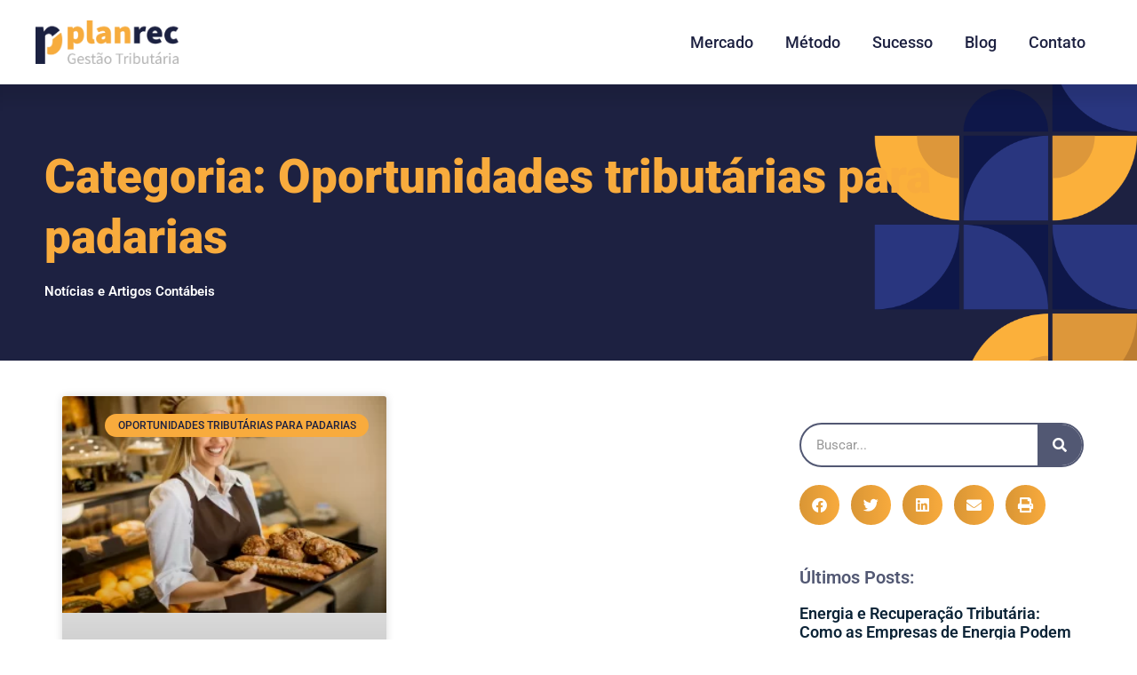

--- FILE ---
content_type: text/html; charset=UTF-8
request_url: https://recuperacaodecredito.srv.br/categorias/oportunidades-tributarias-para-padarias/
body_size: 63183
content:
<!DOCTYPE html>
<html lang="pt-BR">
<head><meta charset="UTF-8"><script>if(navigator.userAgent.match(/MSIE|Internet Explorer/i)||navigator.userAgent.match(/Trident\/7\..*?rv:11/i)){var href=document.location.href;if(!href.match(/[?&]nowprocket/)){if(href.indexOf("?")==-1){if(href.indexOf("#")==-1){document.location.href=href+"?nowprocket=1"}else{document.location.href=href.replace("#","?nowprocket=1#")}}else{if(href.indexOf("#")==-1){document.location.href=href+"&nowprocket=1"}else{document.location.href=href.replace("#","&nowprocket=1#")}}}}</script><script>(()=>{class RocketLazyLoadScripts{constructor(){this.v="2.0.4",this.userEvents=["keydown","keyup","mousedown","mouseup","mousemove","mouseover","mouseout","touchmove","touchstart","touchend","touchcancel","wheel","click","dblclick","input"],this.attributeEvents=["onblur","onclick","oncontextmenu","ondblclick","onfocus","onmousedown","onmouseenter","onmouseleave","onmousemove","onmouseout","onmouseover","onmouseup","onmousewheel","onscroll","onsubmit"]}async t(){this.i(),this.o(),/iP(ad|hone)/.test(navigator.userAgent)&&this.h(),this.u(),this.l(this),this.m(),this.k(this),this.p(this),this._(),await Promise.all([this.R(),this.L()]),this.lastBreath=Date.now(),this.S(this),this.P(),this.D(),this.O(),this.M(),await this.C(this.delayedScripts.normal),await this.C(this.delayedScripts.defer),await this.C(this.delayedScripts.async),await this.T(),await this.F(),await this.j(),await this.A(),window.dispatchEvent(new Event("rocket-allScriptsLoaded")),this.everythingLoaded=!0,this.lastTouchEnd&&await new Promise(t=>setTimeout(t,500-Date.now()+this.lastTouchEnd)),this.I(),this.H(),this.U(),this.W()}i(){this.CSPIssue=sessionStorage.getItem("rocketCSPIssue"),document.addEventListener("securitypolicyviolation",t=>{this.CSPIssue||"script-src-elem"!==t.violatedDirective||"data"!==t.blockedURI||(this.CSPIssue=!0,sessionStorage.setItem("rocketCSPIssue",!0))},{isRocket:!0})}o(){window.addEventListener("pageshow",t=>{this.persisted=t.persisted,this.realWindowLoadedFired=!0},{isRocket:!0}),window.addEventListener("pagehide",()=>{this.onFirstUserAction=null},{isRocket:!0})}h(){let t;function e(e){t=e}window.addEventListener("touchstart",e,{isRocket:!0}),window.addEventListener("touchend",function i(o){o.changedTouches[0]&&t.changedTouches[0]&&Math.abs(o.changedTouches[0].pageX-t.changedTouches[0].pageX)<10&&Math.abs(o.changedTouches[0].pageY-t.changedTouches[0].pageY)<10&&o.timeStamp-t.timeStamp<200&&(window.removeEventListener("touchstart",e,{isRocket:!0}),window.removeEventListener("touchend",i,{isRocket:!0}),"INPUT"===o.target.tagName&&"text"===o.target.type||(o.target.dispatchEvent(new TouchEvent("touchend",{target:o.target,bubbles:!0})),o.target.dispatchEvent(new MouseEvent("mouseover",{target:o.target,bubbles:!0})),o.target.dispatchEvent(new PointerEvent("click",{target:o.target,bubbles:!0,cancelable:!0,detail:1,clientX:o.changedTouches[0].clientX,clientY:o.changedTouches[0].clientY})),event.preventDefault()))},{isRocket:!0})}q(t){this.userActionTriggered||("mousemove"!==t.type||this.firstMousemoveIgnored?"keyup"===t.type||"mouseover"===t.type||"mouseout"===t.type||(this.userActionTriggered=!0,this.onFirstUserAction&&this.onFirstUserAction()):this.firstMousemoveIgnored=!0),"click"===t.type&&t.preventDefault(),t.stopPropagation(),t.stopImmediatePropagation(),"touchstart"===this.lastEvent&&"touchend"===t.type&&(this.lastTouchEnd=Date.now()),"click"===t.type&&(this.lastTouchEnd=0),this.lastEvent=t.type,t.composedPath&&t.composedPath()[0].getRootNode()instanceof ShadowRoot&&(t.rocketTarget=t.composedPath()[0]),this.savedUserEvents.push(t)}u(){this.savedUserEvents=[],this.userEventHandler=this.q.bind(this),this.userEvents.forEach(t=>window.addEventListener(t,this.userEventHandler,{passive:!1,isRocket:!0})),document.addEventListener("visibilitychange",this.userEventHandler,{isRocket:!0})}U(){this.userEvents.forEach(t=>window.removeEventListener(t,this.userEventHandler,{passive:!1,isRocket:!0})),document.removeEventListener("visibilitychange",this.userEventHandler,{isRocket:!0}),this.savedUserEvents.forEach(t=>{(t.rocketTarget||t.target).dispatchEvent(new window[t.constructor.name](t.type,t))})}m(){const t="return false",e=Array.from(this.attributeEvents,t=>"data-rocket-"+t),i="["+this.attributeEvents.join("],[")+"]",o="[data-rocket-"+this.attributeEvents.join("],[data-rocket-")+"]",s=(e,i,o)=>{o&&o!==t&&(e.setAttribute("data-rocket-"+i,o),e["rocket"+i]=new Function("event",o),e.setAttribute(i,t))};new MutationObserver(t=>{for(const n of t)"attributes"===n.type&&(n.attributeName.startsWith("data-rocket-")||this.everythingLoaded?n.attributeName.startsWith("data-rocket-")&&this.everythingLoaded&&this.N(n.target,n.attributeName.substring(12)):s(n.target,n.attributeName,n.target.getAttribute(n.attributeName))),"childList"===n.type&&n.addedNodes.forEach(t=>{if(t.nodeType===Node.ELEMENT_NODE)if(this.everythingLoaded)for(const i of[t,...t.querySelectorAll(o)])for(const t of i.getAttributeNames())e.includes(t)&&this.N(i,t.substring(12));else for(const e of[t,...t.querySelectorAll(i)])for(const t of e.getAttributeNames())this.attributeEvents.includes(t)&&s(e,t,e.getAttribute(t))})}).observe(document,{subtree:!0,childList:!0,attributeFilter:[...this.attributeEvents,...e]})}I(){this.attributeEvents.forEach(t=>{document.querySelectorAll("[data-rocket-"+t+"]").forEach(e=>{this.N(e,t)})})}N(t,e){const i=t.getAttribute("data-rocket-"+e);i&&(t.setAttribute(e,i),t.removeAttribute("data-rocket-"+e))}k(t){Object.defineProperty(HTMLElement.prototype,"onclick",{get(){return this.rocketonclick||null},set(e){this.rocketonclick=e,this.setAttribute(t.everythingLoaded?"onclick":"data-rocket-onclick","this.rocketonclick(event)")}})}S(t){function e(e,i){let o=e[i];e[i]=null,Object.defineProperty(e,i,{get:()=>o,set(s){t.everythingLoaded?o=s:e["rocket"+i]=o=s}})}e(document,"onreadystatechange"),e(window,"onload"),e(window,"onpageshow");try{Object.defineProperty(document,"readyState",{get:()=>t.rocketReadyState,set(e){t.rocketReadyState=e},configurable:!0}),document.readyState="loading"}catch(t){console.log("WPRocket DJE readyState conflict, bypassing")}}l(t){this.originalAddEventListener=EventTarget.prototype.addEventListener,this.originalRemoveEventListener=EventTarget.prototype.removeEventListener,this.savedEventListeners=[],EventTarget.prototype.addEventListener=function(e,i,o){o&&o.isRocket||!t.B(e,this)&&!t.userEvents.includes(e)||t.B(e,this)&&!t.userActionTriggered||e.startsWith("rocket-")||t.everythingLoaded?t.originalAddEventListener.call(this,e,i,o):(t.savedEventListeners.push({target:this,remove:!1,type:e,func:i,options:o}),"mouseenter"!==e&&"mouseleave"!==e||t.originalAddEventListener.call(this,e,t.savedUserEvents.push,o))},EventTarget.prototype.removeEventListener=function(e,i,o){o&&o.isRocket||!t.B(e,this)&&!t.userEvents.includes(e)||t.B(e,this)&&!t.userActionTriggered||e.startsWith("rocket-")||t.everythingLoaded?t.originalRemoveEventListener.call(this,e,i,o):t.savedEventListeners.push({target:this,remove:!0,type:e,func:i,options:o})}}J(t,e){this.savedEventListeners=this.savedEventListeners.filter(i=>{let o=i.type,s=i.target||window;return e!==o||t!==s||(this.B(o,s)&&(i.type="rocket-"+o),this.$(i),!1)})}H(){EventTarget.prototype.addEventListener=this.originalAddEventListener,EventTarget.prototype.removeEventListener=this.originalRemoveEventListener,this.savedEventListeners.forEach(t=>this.$(t))}$(t){t.remove?this.originalRemoveEventListener.call(t.target,t.type,t.func,t.options):this.originalAddEventListener.call(t.target,t.type,t.func,t.options)}p(t){let e;function i(e){return t.everythingLoaded?e:e.split(" ").map(t=>"load"===t||t.startsWith("load.")?"rocket-jquery-load":t).join(" ")}function o(o){function s(e){const s=o.fn[e];o.fn[e]=o.fn.init.prototype[e]=function(){return this[0]===window&&t.userActionTriggered&&("string"==typeof arguments[0]||arguments[0]instanceof String?arguments[0]=i(arguments[0]):"object"==typeof arguments[0]&&Object.keys(arguments[0]).forEach(t=>{const e=arguments[0][t];delete arguments[0][t],arguments[0][i(t)]=e})),s.apply(this,arguments),this}}if(o&&o.fn&&!t.allJQueries.includes(o)){const e={DOMContentLoaded:[],"rocket-DOMContentLoaded":[]};for(const t in e)document.addEventListener(t,()=>{e[t].forEach(t=>t())},{isRocket:!0});o.fn.ready=o.fn.init.prototype.ready=function(i){function s(){parseInt(o.fn.jquery)>2?setTimeout(()=>i.bind(document)(o)):i.bind(document)(o)}return"function"==typeof i&&(t.realDomReadyFired?!t.userActionTriggered||t.fauxDomReadyFired?s():e["rocket-DOMContentLoaded"].push(s):e.DOMContentLoaded.push(s)),o([])},s("on"),s("one"),s("off"),t.allJQueries.push(o)}e=o}t.allJQueries=[],o(window.jQuery),Object.defineProperty(window,"jQuery",{get:()=>e,set(t){o(t)}})}P(){const t=new Map;document.write=document.writeln=function(e){const i=document.currentScript,o=document.createRange(),s=i.parentElement;let n=t.get(i);void 0===n&&(n=i.nextSibling,t.set(i,n));const c=document.createDocumentFragment();o.setStart(c,0),c.appendChild(o.createContextualFragment(e)),s.insertBefore(c,n)}}async R(){return new Promise(t=>{this.userActionTriggered?t():this.onFirstUserAction=t})}async L(){return new Promise(t=>{document.addEventListener("DOMContentLoaded",()=>{this.realDomReadyFired=!0,t()},{isRocket:!0})})}async j(){return this.realWindowLoadedFired?Promise.resolve():new Promise(t=>{window.addEventListener("load",t,{isRocket:!0})})}M(){this.pendingScripts=[];this.scriptsMutationObserver=new MutationObserver(t=>{for(const e of t)e.addedNodes.forEach(t=>{"SCRIPT"!==t.tagName||t.noModule||t.isWPRocket||this.pendingScripts.push({script:t,promise:new Promise(e=>{const i=()=>{const i=this.pendingScripts.findIndex(e=>e.script===t);i>=0&&this.pendingScripts.splice(i,1),e()};t.addEventListener("load",i,{isRocket:!0}),t.addEventListener("error",i,{isRocket:!0}),setTimeout(i,1e3)})})})}),this.scriptsMutationObserver.observe(document,{childList:!0,subtree:!0})}async F(){await this.X(),this.pendingScripts.length?(await this.pendingScripts[0].promise,await this.F()):this.scriptsMutationObserver.disconnect()}D(){this.delayedScripts={normal:[],async:[],defer:[]},document.querySelectorAll("script[type$=rocketlazyloadscript]").forEach(t=>{t.hasAttribute("data-rocket-src")?t.hasAttribute("async")&&!1!==t.async?this.delayedScripts.async.push(t):t.hasAttribute("defer")&&!1!==t.defer||"module"===t.getAttribute("data-rocket-type")?this.delayedScripts.defer.push(t):this.delayedScripts.normal.push(t):this.delayedScripts.normal.push(t)})}async _(){await this.L();let t=[];document.querySelectorAll("script[type$=rocketlazyloadscript][data-rocket-src]").forEach(e=>{let i=e.getAttribute("data-rocket-src");if(i&&!i.startsWith("data:")){i.startsWith("//")&&(i=location.protocol+i);try{const o=new URL(i).origin;o!==location.origin&&t.push({src:o,crossOrigin:e.crossOrigin||"module"===e.getAttribute("data-rocket-type")})}catch(t){}}}),t=[...new Map(t.map(t=>[JSON.stringify(t),t])).values()],this.Y(t,"preconnect")}async G(t){if(await this.K(),!0!==t.noModule||!("noModule"in HTMLScriptElement.prototype))return new Promise(e=>{let i;function o(){(i||t).setAttribute("data-rocket-status","executed"),e()}try{if(navigator.userAgent.includes("Firefox/")||""===navigator.vendor||this.CSPIssue)i=document.createElement("script"),[...t.attributes].forEach(t=>{let e=t.nodeName;"type"!==e&&("data-rocket-type"===e&&(e="type"),"data-rocket-src"===e&&(e="src"),i.setAttribute(e,t.nodeValue))}),t.text&&(i.text=t.text),t.nonce&&(i.nonce=t.nonce),i.hasAttribute("src")?(i.addEventListener("load",o,{isRocket:!0}),i.addEventListener("error",()=>{i.setAttribute("data-rocket-status","failed-network"),e()},{isRocket:!0}),setTimeout(()=>{i.isConnected||e()},1)):(i.text=t.text,o()),i.isWPRocket=!0,t.parentNode.replaceChild(i,t);else{const i=t.getAttribute("data-rocket-type"),s=t.getAttribute("data-rocket-src");i?(t.type=i,t.removeAttribute("data-rocket-type")):t.removeAttribute("type"),t.addEventListener("load",o,{isRocket:!0}),t.addEventListener("error",i=>{this.CSPIssue&&i.target.src.startsWith("data:")?(console.log("WPRocket: CSP fallback activated"),t.removeAttribute("src"),this.G(t).then(e)):(t.setAttribute("data-rocket-status","failed-network"),e())},{isRocket:!0}),s?(t.fetchPriority="high",t.removeAttribute("data-rocket-src"),t.src=s):t.src="data:text/javascript;base64,"+window.btoa(unescape(encodeURIComponent(t.text)))}}catch(i){t.setAttribute("data-rocket-status","failed-transform"),e()}});t.setAttribute("data-rocket-status","skipped")}async C(t){const e=t.shift();return e?(e.isConnected&&await this.G(e),this.C(t)):Promise.resolve()}O(){this.Y([...this.delayedScripts.normal,...this.delayedScripts.defer,...this.delayedScripts.async],"preload")}Y(t,e){this.trash=this.trash||[];let i=!0;var o=document.createDocumentFragment();t.forEach(t=>{const s=t.getAttribute&&t.getAttribute("data-rocket-src")||t.src;if(s&&!s.startsWith("data:")){const n=document.createElement("link");n.href=s,n.rel=e,"preconnect"!==e&&(n.as="script",n.fetchPriority=i?"high":"low"),t.getAttribute&&"module"===t.getAttribute("data-rocket-type")&&(n.crossOrigin=!0),t.crossOrigin&&(n.crossOrigin=t.crossOrigin),t.integrity&&(n.integrity=t.integrity),t.nonce&&(n.nonce=t.nonce),o.appendChild(n),this.trash.push(n),i=!1}}),document.head.appendChild(o)}W(){this.trash.forEach(t=>t.remove())}async T(){try{document.readyState="interactive"}catch(t){}this.fauxDomReadyFired=!0;try{await this.K(),this.J(document,"readystatechange"),document.dispatchEvent(new Event("rocket-readystatechange")),await this.K(),document.rocketonreadystatechange&&document.rocketonreadystatechange(),await this.K(),this.J(document,"DOMContentLoaded"),document.dispatchEvent(new Event("rocket-DOMContentLoaded")),await this.K(),this.J(window,"DOMContentLoaded"),window.dispatchEvent(new Event("rocket-DOMContentLoaded"))}catch(t){console.error(t)}}async A(){try{document.readyState="complete"}catch(t){}try{await this.K(),this.J(document,"readystatechange"),document.dispatchEvent(new Event("rocket-readystatechange")),await this.K(),document.rocketonreadystatechange&&document.rocketonreadystatechange(),await this.K(),this.J(window,"load"),window.dispatchEvent(new Event("rocket-load")),await this.K(),window.rocketonload&&window.rocketonload(),await this.K(),this.allJQueries.forEach(t=>t(window).trigger("rocket-jquery-load")),await this.K(),this.J(window,"pageshow");const t=new Event("rocket-pageshow");t.persisted=this.persisted,window.dispatchEvent(t),await this.K(),window.rocketonpageshow&&window.rocketonpageshow({persisted:this.persisted})}catch(t){console.error(t)}}async K(){Date.now()-this.lastBreath>45&&(await this.X(),this.lastBreath=Date.now())}async X(){return document.hidden?new Promise(t=>setTimeout(t)):new Promise(t=>requestAnimationFrame(t))}B(t,e){return e===document&&"readystatechange"===t||(e===document&&"DOMContentLoaded"===t||(e===window&&"DOMContentLoaded"===t||(e===window&&"load"===t||e===window&&"pageshow"===t)))}static run(){(new RocketLazyLoadScripts).t()}}RocketLazyLoadScripts.run()})();</script>
	
	<meta name="viewport" content="width=device-width, initial-scale=1.0, viewport-fit=cover" />		<meta name='robots' content='index, follow, max-image-preview:large, max-snippet:-1, max-video-preview:-1' />
<meta name="viewport" content="width=device-width, initial-scale=1">
<meta name="generator" content="Total WordPress Theme 4.8.3" />
<meta http-equiv="X-UA-Compatible" content="IE=edge" />

	<!-- This site is optimized with the Yoast SEO plugin v26.7 - https://yoast.com/wordpress/plugins/seo/ -->
	<title>Oportunidades tributárias para padarias - Recuperação de Crédito -1</title>
<link data-rocket-preload as="style" href="https://fonts.googleapis.com/css?family=Open%20Sans%3A100%2C200%2C300%2C400%2C500%2C600%2C700%2C800%2C900%2C100i%2C200i%2C300i%2C400i%2C500i%2C600i%2C700i%2C800i%2C900i&#038;subset=latin&#038;display=swap" rel="preload">
<link href="https://fonts.googleapis.com/css?family=Open%20Sans%3A100%2C200%2C300%2C400%2C500%2C600%2C700%2C800%2C900%2C100i%2C200i%2C300i%2C400i%2C500i%2C600i%2C700i%2C800i%2C900i&#038;subset=latin&#038;display=swap" media="print" onload="this.media=&#039;all&#039;" rel="stylesheet">
<style id="wpr-usedcss">img:is([sizes=auto i],[sizes^="auto," i]){contain-intrinsic-size:3000px 1500px}@-webkit-keyframes spin{100%{-webkit-transform:rotate(360deg);transform:rotate(360deg)}}@keyframes spin{100%{-webkit-transform:rotate(360deg);transform:rotate(360deg)}}@-webkit-keyframes spin{0%{-webkit-transform:rotate(0);transform:rotate(0)}100%{-webkit-transform:rotate(360deg);transform:rotate(360deg)}}@keyframes spin{0%{-webkit-transform:rotate(0);transform:rotate(0)}100%{-webkit-transform:rotate(360deg);transform:rotate(360deg)}}:where(.wp-block-button__link){border-radius:9999px;box-shadow:none;padding:calc(.667em + 2px) calc(1.333em + 2px);text-decoration:none}:root :where(.wp-block-button .wp-block-button__link.is-style-outline),:root :where(.wp-block-button.is-style-outline>.wp-block-button__link){border:2px solid;padding:.667em 1.333em}:root :where(.wp-block-button .wp-block-button__link.is-style-outline:not(.has-text-color)),:root :where(.wp-block-button.is-style-outline>.wp-block-button__link:not(.has-text-color)){color:currentColor}:root :where(.wp-block-button .wp-block-button__link.is-style-outline:not(.has-background)),:root :where(.wp-block-button.is-style-outline>.wp-block-button__link:not(.has-background)){background-color:initial;background-image:none}:where(.wp-block-calendar table:not(.has-background) th){background:#ddd}:where(.wp-block-columns){margin-bottom:1.75em}:where(.wp-block-columns.has-background){padding:1.25em 2.375em}:where(.wp-block-post-comments input[type=submit]){border:none}:where(.wp-block-cover-image:not(.has-text-color)),:where(.wp-block-cover:not(.has-text-color)){color:#fff}:where(.wp-block-cover-image.is-light:not(.has-text-color)),:where(.wp-block-cover.is-light:not(.has-text-color)){color:#000}:root :where(.wp-block-cover h1:not(.has-text-color)),:root :where(.wp-block-cover h2:not(.has-text-color)),:root :where(.wp-block-cover h3:not(.has-text-color)),:root :where(.wp-block-cover h4:not(.has-text-color)),:root :where(.wp-block-cover h5:not(.has-text-color)),:root :where(.wp-block-cover h6:not(.has-text-color)),:root :where(.wp-block-cover p:not(.has-text-color)){color:inherit}:where(.wp-block-file){margin-bottom:1.5em}:where(.wp-block-file__button){border-radius:2em;display:inline-block;padding:.5em 1em}:where(.wp-block-file__button):is(a):active,:where(.wp-block-file__button):is(a):focus,:where(.wp-block-file__button):is(a):hover,:where(.wp-block-file__button):is(a):visited{box-shadow:none;color:#fff;opacity:.85;text-decoration:none}:where(.wp-block-group.wp-block-group-is-layout-constrained){position:relative}:root :where(.wp-block-image.is-style-rounded img,.wp-block-image .is-style-rounded img){border-radius:9999px}:where(.wp-block-latest-comments:not([style*=line-height] .wp-block-latest-comments__comment)){line-height:1.1}:where(.wp-block-latest-comments:not([style*=line-height] .wp-block-latest-comments__comment-excerpt p)){line-height:1.8}:root :where(.wp-block-latest-posts.is-grid){padding:0}:root :where(.wp-block-latest-posts.wp-block-latest-posts__list){padding-left:0}ul{box-sizing:border-box}:root :where(.wp-block-list.has-background){padding:1.25em 2.375em}:where(.wp-block-navigation.has-background .wp-block-navigation-item a:not(.wp-element-button)),:where(.wp-block-navigation.has-background .wp-block-navigation-submenu a:not(.wp-element-button)){padding:.5em 1em}:where(.wp-block-navigation .wp-block-navigation__submenu-container .wp-block-navigation-item a:not(.wp-element-button)),:where(.wp-block-navigation .wp-block-navigation__submenu-container .wp-block-navigation-submenu a:not(.wp-element-button)),:where(.wp-block-navigation .wp-block-navigation__submenu-container .wp-block-navigation-submenu button.wp-block-navigation-item__content),:where(.wp-block-navigation .wp-block-navigation__submenu-container .wp-block-pages-list__item button.wp-block-navigation-item__content){padding:.5em 1em}:root :where(p.has-background){padding:1.25em 2.375em}:where(p.has-text-color:not(.has-link-color)) a{color:inherit}:where(.wp-block-post-comments-form) input:not([type=submit]),:where(.wp-block-post-comments-form) textarea{border:1px solid #949494;font-family:inherit;font-size:1em}:where(.wp-block-post-comments-form) input:where(:not([type=submit]):not([type=checkbox])),:where(.wp-block-post-comments-form) textarea{padding:calc(.667em + 2px)}:where(.wp-block-post-excerpt){box-sizing:border-box;margin-bottom:var(--wp--style--block-gap);margin-top:var(--wp--style--block-gap)}:where(.wp-block-preformatted.has-background){padding:1.25em 2.375em}:where(.wp-block-search__button){border:1px solid #ccc;padding:6px 10px}:where(.wp-block-search__input){font-family:inherit;font-size:inherit;font-style:inherit;font-weight:inherit;letter-spacing:inherit;line-height:inherit;text-transform:inherit}:where(.wp-block-search__button-inside .wp-block-search__inside-wrapper){border:1px solid #949494;box-sizing:border-box;padding:4px}:where(.wp-block-search__button-inside .wp-block-search__inside-wrapper) .wp-block-search__input{border:none;border-radius:0;padding:0 4px}:where(.wp-block-search__button-inside .wp-block-search__inside-wrapper) .wp-block-search__input:focus{outline:0}:where(.wp-block-search__button-inside .wp-block-search__inside-wrapper) :where(.wp-block-search__button){padding:4px 8px}:root :where(.wp-block-separator.is-style-dots){height:auto;line-height:1;text-align:center}:root :where(.wp-block-separator.is-style-dots):before{color:currentColor;content:"···";font-family:serif;font-size:1.5em;letter-spacing:2em;padding-left:2em}:root :where(.wp-block-site-logo.is-style-rounded){border-radius:9999px}:where(.wp-block-social-links:not(.is-style-logos-only)) .wp-social-link{background-color:#f0f0f0;color:#444}:where(.wp-block-social-links:not(.is-style-logos-only)) .wp-social-link-amazon{background-color:#f90;color:#fff}:where(.wp-block-social-links:not(.is-style-logos-only)) .wp-social-link-bandcamp{background-color:#1ea0c3;color:#fff}:where(.wp-block-social-links:not(.is-style-logos-only)) .wp-social-link-behance{background-color:#0757fe;color:#fff}:where(.wp-block-social-links:not(.is-style-logos-only)) .wp-social-link-bluesky{background-color:#0a7aff;color:#fff}:where(.wp-block-social-links:not(.is-style-logos-only)) .wp-social-link-codepen{background-color:#1e1f26;color:#fff}:where(.wp-block-social-links:not(.is-style-logos-only)) .wp-social-link-deviantart{background-color:#02e49b;color:#fff}:where(.wp-block-social-links:not(.is-style-logos-only)) .wp-social-link-dribbble{background-color:#e94c89;color:#fff}:where(.wp-block-social-links:not(.is-style-logos-only)) .wp-social-link-dropbox{background-color:#4280ff;color:#fff}:where(.wp-block-social-links:not(.is-style-logos-only)) .wp-social-link-etsy{background-color:#f45800;color:#fff}:where(.wp-block-social-links:not(.is-style-logos-only)) .wp-social-link-facebook{background-color:#0866ff;color:#fff}:where(.wp-block-social-links:not(.is-style-logos-only)) .wp-social-link-fivehundredpx{background-color:#000;color:#fff}:where(.wp-block-social-links:not(.is-style-logos-only)) .wp-social-link-flickr{background-color:#0461dd;color:#fff}:where(.wp-block-social-links:not(.is-style-logos-only)) .wp-social-link-foursquare{background-color:#e65678;color:#fff}:where(.wp-block-social-links:not(.is-style-logos-only)) .wp-social-link-github{background-color:#24292d;color:#fff}:where(.wp-block-social-links:not(.is-style-logos-only)) .wp-social-link-goodreads{background-color:#eceadd;color:#382110}:where(.wp-block-social-links:not(.is-style-logos-only)) .wp-social-link-google{background-color:#ea4434;color:#fff}:where(.wp-block-social-links:not(.is-style-logos-only)) .wp-social-link-gravatar{background-color:#1d4fc4;color:#fff}:where(.wp-block-social-links:not(.is-style-logos-only)) .wp-social-link-instagram{background-color:#f00075;color:#fff}:where(.wp-block-social-links:not(.is-style-logos-only)) .wp-social-link-lastfm{background-color:#e21b24;color:#fff}:where(.wp-block-social-links:not(.is-style-logos-only)) .wp-social-link-linkedin{background-color:#0d66c2;color:#fff}:where(.wp-block-social-links:not(.is-style-logos-only)) .wp-social-link-mastodon{background-color:#3288d4;color:#fff}:where(.wp-block-social-links:not(.is-style-logos-only)) .wp-social-link-medium{background-color:#000;color:#fff}:where(.wp-block-social-links:not(.is-style-logos-only)) .wp-social-link-meetup{background-color:#f6405f;color:#fff}:where(.wp-block-social-links:not(.is-style-logos-only)) .wp-social-link-patreon{background-color:#000;color:#fff}:where(.wp-block-social-links:not(.is-style-logos-only)) .wp-social-link-pinterest{background-color:#e60122;color:#fff}:where(.wp-block-social-links:not(.is-style-logos-only)) .wp-social-link-pocket{background-color:#ef4155;color:#fff}:where(.wp-block-social-links:not(.is-style-logos-only)) .wp-social-link-reddit{background-color:#ff4500;color:#fff}:where(.wp-block-social-links:not(.is-style-logos-only)) .wp-social-link-skype{background-color:#0478d7;color:#fff}:where(.wp-block-social-links:not(.is-style-logos-only)) .wp-social-link-snapchat{background-color:#fefc00;color:#fff;stroke:#000}:where(.wp-block-social-links:not(.is-style-logos-only)) .wp-social-link-soundcloud{background-color:#ff5600;color:#fff}:where(.wp-block-social-links:not(.is-style-logos-only)) .wp-social-link-spotify{background-color:#1bd760;color:#fff}:where(.wp-block-social-links:not(.is-style-logos-only)) .wp-social-link-telegram{background-color:#2aabee;color:#fff}:where(.wp-block-social-links:not(.is-style-logos-only)) .wp-social-link-threads{background-color:#000;color:#fff}:where(.wp-block-social-links:not(.is-style-logos-only)) .wp-social-link-tiktok{background-color:#000;color:#fff}:where(.wp-block-social-links:not(.is-style-logos-only)) .wp-social-link-tumblr{background-color:#011835;color:#fff}:where(.wp-block-social-links:not(.is-style-logos-only)) .wp-social-link-twitch{background-color:#6440a4;color:#fff}:where(.wp-block-social-links:not(.is-style-logos-only)) .wp-social-link-twitter{background-color:#1da1f2;color:#fff}:where(.wp-block-social-links:not(.is-style-logos-only)) .wp-social-link-vimeo{background-color:#1eb7ea;color:#fff}:where(.wp-block-social-links:not(.is-style-logos-only)) .wp-social-link-vk{background-color:#4680c2;color:#fff}:where(.wp-block-social-links:not(.is-style-logos-only)) .wp-social-link-wordpress{background-color:#3499cd;color:#fff}:where(.wp-block-social-links:not(.is-style-logos-only)) .wp-social-link-whatsapp{background-color:#25d366;color:#fff}:where(.wp-block-social-links:not(.is-style-logos-only)) .wp-social-link-x{background-color:#000;color:#fff}:where(.wp-block-social-links:not(.is-style-logos-only)) .wp-social-link-yelp{background-color:#d32422;color:#fff}:where(.wp-block-social-links:not(.is-style-logos-only)) .wp-social-link-youtube{background-color:red;color:#fff}:where(.wp-block-social-links.is-style-logos-only) .wp-social-link{background:0 0}:where(.wp-block-social-links.is-style-logos-only) .wp-social-link svg{height:1.25em;width:1.25em}:where(.wp-block-social-links.is-style-logos-only) .wp-social-link-amazon{color:#f90}:where(.wp-block-social-links.is-style-logos-only) .wp-social-link-bandcamp{color:#1ea0c3}:where(.wp-block-social-links.is-style-logos-only) .wp-social-link-behance{color:#0757fe}:where(.wp-block-social-links.is-style-logos-only) .wp-social-link-bluesky{color:#0a7aff}:where(.wp-block-social-links.is-style-logos-only) .wp-social-link-codepen{color:#1e1f26}:where(.wp-block-social-links.is-style-logos-only) .wp-social-link-deviantart{color:#02e49b}:where(.wp-block-social-links.is-style-logos-only) .wp-social-link-dribbble{color:#e94c89}:where(.wp-block-social-links.is-style-logos-only) .wp-social-link-dropbox{color:#4280ff}:where(.wp-block-social-links.is-style-logos-only) .wp-social-link-etsy{color:#f45800}:where(.wp-block-social-links.is-style-logos-only) .wp-social-link-facebook{color:#0866ff}:where(.wp-block-social-links.is-style-logos-only) .wp-social-link-fivehundredpx{color:#000}:where(.wp-block-social-links.is-style-logos-only) .wp-social-link-flickr{color:#0461dd}:where(.wp-block-social-links.is-style-logos-only) .wp-social-link-foursquare{color:#e65678}:where(.wp-block-social-links.is-style-logos-only) .wp-social-link-github{color:#24292d}:where(.wp-block-social-links.is-style-logos-only) .wp-social-link-goodreads{color:#382110}:where(.wp-block-social-links.is-style-logos-only) .wp-social-link-google{color:#ea4434}:where(.wp-block-social-links.is-style-logos-only) .wp-social-link-gravatar{color:#1d4fc4}:where(.wp-block-social-links.is-style-logos-only) .wp-social-link-instagram{color:#f00075}:where(.wp-block-social-links.is-style-logos-only) .wp-social-link-lastfm{color:#e21b24}:where(.wp-block-social-links.is-style-logos-only) .wp-social-link-linkedin{color:#0d66c2}:where(.wp-block-social-links.is-style-logos-only) .wp-social-link-mastodon{color:#3288d4}:where(.wp-block-social-links.is-style-logos-only) .wp-social-link-medium{color:#000}:where(.wp-block-social-links.is-style-logos-only) .wp-social-link-meetup{color:#f6405f}:where(.wp-block-social-links.is-style-logos-only) .wp-social-link-patreon{color:#000}:where(.wp-block-social-links.is-style-logos-only) .wp-social-link-pinterest{color:#e60122}:where(.wp-block-social-links.is-style-logos-only) .wp-social-link-pocket{color:#ef4155}:where(.wp-block-social-links.is-style-logos-only) .wp-social-link-reddit{color:#ff4500}:where(.wp-block-social-links.is-style-logos-only) .wp-social-link-skype{color:#0478d7}:where(.wp-block-social-links.is-style-logos-only) .wp-social-link-snapchat{color:#fff;stroke:#000}:where(.wp-block-social-links.is-style-logos-only) .wp-social-link-soundcloud{color:#ff5600}:where(.wp-block-social-links.is-style-logos-only) .wp-social-link-spotify{color:#1bd760}:where(.wp-block-social-links.is-style-logos-only) .wp-social-link-telegram{color:#2aabee}:where(.wp-block-social-links.is-style-logos-only) .wp-social-link-threads{color:#000}:where(.wp-block-social-links.is-style-logos-only) .wp-social-link-tiktok{color:#000}:where(.wp-block-social-links.is-style-logos-only) .wp-social-link-tumblr{color:#011835}:where(.wp-block-social-links.is-style-logos-only) .wp-social-link-twitch{color:#6440a4}:where(.wp-block-social-links.is-style-logos-only) .wp-social-link-twitter{color:#1da1f2}:where(.wp-block-social-links.is-style-logos-only) .wp-social-link-vimeo{color:#1eb7ea}:where(.wp-block-social-links.is-style-logos-only) .wp-social-link-vk{color:#4680c2}:where(.wp-block-social-links.is-style-logos-only) .wp-social-link-whatsapp{color:#25d366}:where(.wp-block-social-links.is-style-logos-only) .wp-social-link-wordpress{color:#3499cd}:where(.wp-block-social-links.is-style-logos-only) .wp-social-link-x{color:#000}:where(.wp-block-social-links.is-style-logos-only) .wp-social-link-yelp{color:#d32422}:where(.wp-block-social-links.is-style-logos-only) .wp-social-link-youtube{color:red}:root :where(.wp-block-social-links .wp-social-link a){padding:.25em}:root :where(.wp-block-social-links.is-style-logos-only .wp-social-link a){padding:0}:root :where(.wp-block-social-links.is-style-pill-shape .wp-social-link a){padding-left:.66667em;padding-right:.66667em}:root :where(.wp-block-tag-cloud.is-style-outline){display:flex;flex-wrap:wrap;gap:1ch}:root :where(.wp-block-tag-cloud.is-style-outline a){border:1px solid;font-size:unset!important;margin-right:0;padding:1ch 2ch;text-decoration:none!important}:root :where(.wp-block-table-of-contents){box-sizing:border-box}:where(.wp-block-term-description){box-sizing:border-box;margin-bottom:var(--wp--style--block-gap);margin-top:var(--wp--style--block-gap)}:where(pre.wp-block-verse){font-family:inherit}:root{--wp--preset--font-size--normal:16px;--wp--preset--font-size--huge:42px}.screen-reader-text{border:0;clip:rect(1px,1px,1px,1px);clip-path:inset(50%);height:1px;margin:-1px;overflow:hidden;padding:0;position:absolute;width:1px;word-wrap:normal!important}.screen-reader-text:focus{background-color:#ddd;clip:auto!important;clip-path:none;color:#444;display:block;font-size:1em;height:auto;left:5px;line-height:normal;padding:15px 23px 14px;text-decoration:none;top:5px;width:auto;z-index:100000}html :where(.has-border-color){border-style:solid}html :where([style*=border-top-color]){border-top-style:solid}html :where([style*=border-right-color]){border-right-style:solid}html :where([style*=border-bottom-color]){border-bottom-style:solid}html :where([style*=border-left-color]){border-left-style:solid}html :where([style*=border-width]){border-style:solid}html :where([style*=border-top-width]){border-top-style:solid}html :where([style*=border-right-width]){border-right-style:solid}html :where([style*=border-bottom-width]){border-bottom-style:solid}html :where([style*=border-left-width]){border-left-style:solid}html :where(img[class*=wp-image-]){height:auto;max-width:100%}:where(figure){margin:0 0 1em}html :where(.is-position-sticky){--wp-admin--admin-bar--position-offset:var(--wp-admin--admin-bar--height,0px)}.wp-block-joinchat-button{border:none!important;text-align:center}.wp-block-joinchat-button figure{display:table;margin:0 auto;padding:0}.wp-block-joinchat-button .joinchat-button__qr{background-color:#fff;border:6px solid #25d366;border-radius:30px;box-sizing:content-box;display:block;height:200px;margin:auto;overflow:hidden;padding:10px;width:200px}.wp-block-joinchat-button .joinchat-button__qr img{display:block;margin:auto}@media (max-width:480px),(orientation:landscape)and (max-height:480px){.wp-block-joinchat-button figure{display:none}}:root{--wp--preset--aspect-ratio--square:1;--wp--preset--aspect-ratio--4-3:4/3;--wp--preset--aspect-ratio--3-4:3/4;--wp--preset--aspect-ratio--3-2:3/2;--wp--preset--aspect-ratio--2-3:2/3;--wp--preset--aspect-ratio--16-9:16/9;--wp--preset--aspect-ratio--9-16:9/16;--wp--preset--color--black:#000000;--wp--preset--color--cyan-bluish-gray:#abb8c3;--wp--preset--color--white:#ffffff;--wp--preset--color--pale-pink:#f78da7;--wp--preset--color--vivid-red:#cf2e2e;--wp--preset--color--luminous-vivid-orange:#ff6900;--wp--preset--color--luminous-vivid-amber:#fcb900;--wp--preset--color--light-green-cyan:#7bdcb5;--wp--preset--color--vivid-green-cyan:#00d084;--wp--preset--color--pale-cyan-blue:#8ed1fc;--wp--preset--color--vivid-cyan-blue:#0693e3;--wp--preset--color--vivid-purple:#9b51e0;--wp--preset--gradient--vivid-cyan-blue-to-vivid-purple:linear-gradient(135deg,rgba(6, 147, 227, 1) 0%,rgb(155, 81, 224) 100%);--wp--preset--gradient--light-green-cyan-to-vivid-green-cyan:linear-gradient(135deg,rgb(122, 220, 180) 0%,rgb(0, 208, 130) 100%);--wp--preset--gradient--luminous-vivid-amber-to-luminous-vivid-orange:linear-gradient(135deg,rgba(252, 185, 0, 1) 0%,rgba(255, 105, 0, 1) 100%);--wp--preset--gradient--luminous-vivid-orange-to-vivid-red:linear-gradient(135deg,rgba(255, 105, 0, 1) 0%,rgb(207, 46, 46) 100%);--wp--preset--gradient--very-light-gray-to-cyan-bluish-gray:linear-gradient(135deg,rgb(238, 238, 238) 0%,rgb(169, 184, 195) 100%);--wp--preset--gradient--cool-to-warm-spectrum:linear-gradient(135deg,rgb(74, 234, 220) 0%,rgb(151, 120, 209) 20%,rgb(207, 42, 186) 40%,rgb(238, 44, 130) 60%,rgb(251, 105, 98) 80%,rgb(254, 248, 76) 100%);--wp--preset--gradient--blush-light-purple:linear-gradient(135deg,rgb(255, 206, 236) 0%,rgb(152, 150, 240) 100%);--wp--preset--gradient--blush-bordeaux:linear-gradient(135deg,rgb(254, 205, 165) 0%,rgb(254, 45, 45) 50%,rgb(107, 0, 62) 100%);--wp--preset--gradient--luminous-dusk:linear-gradient(135deg,rgb(255, 203, 112) 0%,rgb(199, 81, 192) 50%,rgb(65, 88, 208) 100%);--wp--preset--gradient--pale-ocean:linear-gradient(135deg,rgb(255, 245, 203) 0%,rgb(182, 227, 212) 50%,rgb(51, 167, 181) 100%);--wp--preset--gradient--electric-grass:linear-gradient(135deg,rgb(202, 248, 128) 0%,rgb(113, 206, 126) 100%);--wp--preset--gradient--midnight:linear-gradient(135deg,rgb(2, 3, 129) 0%,rgb(40, 116, 252) 100%);--wp--preset--font-size--small:13px;--wp--preset--font-size--medium:20px;--wp--preset--font-size--large:36px;--wp--preset--font-size--x-large:42px;--wp--preset--spacing--20:0.44rem;--wp--preset--spacing--30:0.67rem;--wp--preset--spacing--40:1rem;--wp--preset--spacing--50:1.5rem;--wp--preset--spacing--60:2.25rem;--wp--preset--spacing--70:3.38rem;--wp--preset--spacing--80:5.06rem;--wp--preset--shadow--natural:6px 6px 9px rgba(0, 0, 0, .2);--wp--preset--shadow--deep:12px 12px 50px rgba(0, 0, 0, .4);--wp--preset--shadow--sharp:6px 6px 0px rgba(0, 0, 0, .2);--wp--preset--shadow--outlined:6px 6px 0px -3px rgba(255, 255, 255, 1),6px 6px rgba(0, 0, 0, 1);--wp--preset--shadow--crisp:6px 6px 0px rgba(0, 0, 0, 1)}:where(.is-layout-flex){gap:.5em}:where(.is-layout-grid){gap:.5em}:where(.wp-block-post-template.is-layout-flex){gap:1.25em}:where(.wp-block-post-template.is-layout-grid){gap:1.25em}:where(.wp-block-columns.is-layout-flex){gap:2em}:where(.wp-block-columns.is-layout-grid){gap:2em}:root :where(.wp-block-pullquote){font-size:1.5em;line-height:1.6}#cookie-notice,#cookie-notice .cn-button:not(.cn-button-custom){font-family:-apple-system,BlinkMacSystemFont,Arial,Roboto,"Helvetica Neue",sans-serif;font-weight:400;font-size:13px;text-align:center}#cookie-notice{position:fixed;min-width:100%;height:auto;z-index:100000;letter-spacing:0;line-height:20px;left:0}#cookie-notice,#cookie-notice *{-webkit-box-sizing:border-box;-moz-box-sizing:border-box;box-sizing:border-box}#cookie-notice.cn-animated{-webkit-animation-duration:.5s!important;animation-duration:.5s!important;-webkit-animation-fill-mode:both;animation-fill-mode:both}#cookie-notice .cookie-notice-container{display:block}#cookie-notice.cookie-notice-hidden .cookie-notice-container{display:none}.cn-position-bottom{bottom:0}.cookie-notice-container{padding:15px 30px;text-align:center;width:100%;z-index:2}.cn-close-icon{position:absolute;right:15px;top:50%;margin-top:-10px;width:15px;height:15px;opacity:.5;padding:10px;outline:0;cursor:pointer}.cn-close-icon:hover{opacity:1}.cn-close-icon:after,.cn-close-icon:before{position:absolute;content:' ';height:15px;width:2px;top:3px;background-color:grey}.cn-close-icon:before{transform:rotate(45deg)}.cn-close-icon:after{transform:rotate(-45deg)}#cookie-notice .cn-revoke-cookie{margin:0}#cookie-notice .cn-button{margin:0 0 0 10px;display:inline-block}#cookie-notice .cn-button:not(.cn-button-custom){letter-spacing:.25px;margin:0 0 0 10px;text-transform:none;display:inline-block;cursor:pointer;touch-action:manipulation;white-space:nowrap;outline:0;box-shadow:none;text-shadow:none;border:none;-webkit-border-radius:3px;-moz-border-radius:3px;border-radius:3px;text-decoration:none;padding:8.5px 10px;line-height:1;color:inherit}.cn-text-container{margin:0 0 6px}.cn-buttons-container,.cn-text-container{display:inline-block}#cookie-notice.cookie-notice-visible.cn-effect-fade,#cookie-notice.cookie-revoke-visible.cn-effect-fade{-webkit-animation-name:fadeIn;animation-name:fadeIn}#cookie-notice.cn-effect-fade{-webkit-animation-name:fadeOut;animation-name:fadeOut}@-webkit-keyframes fadeIn{from{opacity:0}to{opacity:1}}@keyframes fadeIn{from{opacity:0}to{opacity:1}}@media all and (max-width:900px){.cookie-notice-container #cn-notice-buttons,.cookie-notice-container #cn-notice-text{display:block}#cookie-notice .cn-button{margin:0 5px 5px}}@media all and (max-width:480px){.cookie-notice-container{padding:15px 25px}}@media screen and (max-width:720px){a#site-scroll-top{bottom:50px!important}}form input[type=submit]{color:#fff!important}.kk-star-ratings{display:-webkit-box;display:-webkit-flex;display:-ms-flexbox;display:flex;-webkit-box-align:center;-webkit-align-items:center;-ms-flex-align:center;align-items:center}address,article,body,caption,center,code,div,em,embed,fieldset,figure,form,h1,h2,h3,h5,header,html,i,iframe,img,label,legend,li,menu,nav,object,s,section,small,span,sub,table,tbody,time,tr,u,ul,video{margin:0;padding:0;border:0;outline:0;font-size:100%;font:inherit;vertical-align:baseline;font-family:inherit;font-style:inherit;font-weight:inherit}article,figure,header,menu,nav,section{display:block}html{font-size:62.5%;overflow-y:scroll;-webkit-text-size-adjust:100%;-ms-text-size-adjust:100%}*,:after,:before{-webkit-box-sizing:border-box;-moz-box-sizing:border-box;box-sizing:border-box}body{background:#fff;line-height:1}article,figure,header,main,nav,section{display:block}ul{list-style:none}table{border-collapse:collapse;border-spacing:0}caption{font-weight:400;text-align:left}a:active,a:hover{outline:0}a img{border:0}img{max-width:100%;height:auto}select{max-width:100%}img{-ms-interpolation-mode:bicubic}.screen-reader-text{clip:rect(1px,1px,1px,1px);position:absolute!important;height:1px;width:1px;overflow:hidden}.screen-reader-text:focus{background-color:#f1f1f1;border-radius:3px;box-shadow:0 0 2px 2px rgba(0,0,0,.6);clip:auto!important;color:#21759b;display:block;font-size:14px;font-size:.875rem;font-weight:700;height:auto;left:5px;line-height:normal;padding:15px 23px 14px;text-decoration:none;top:5px;width:auto;z-index:100000}body{font-family:"Helvetica Neue",Arial,sans-serif;font-size:13px;line-height:1.65;color:#666}body.wpex-noscroll{position:absolute;width:100%;overflow-y:hidden;top:0;bottom:0}.container{width:980px}body.wpex-responsive .container{max-width:90%}.container{margin:0 auto}#sidebar{width:26%;float:right}#wrap{position:relative}.clr:after,.col:after,.group:after,.wpex-clr:after,.wpex-slider .sp-nc-thumbnail-container:after{content:"";display:block;height:0;clear:both;visibility:hidden;zoom:1}.wpex-row{margin:0 -10px}.wpex-row .col{float:left;margin:0 0 20px;padding:0 10px}.isotope-entry{clear:none}em{font-style:italic}small{font-size:80%}address{line-height:1.5;margin:0 0 20px}sub{vertical-align:baseline;position:relative;top:-.4em}sub{top:.4em}a{color:#1a73e8;text-decoration:none}a:hover{text-decoration:underline}h1,h2,h3,h5{font-weight:600;color:#000;line-height:1.5;margin:30px 0 20px}h1 a,h2 a,h3 a,h5 a{color:inherit}h1 a:hover,h2 a:hover,h3 a:hover,h5 a:hover{text-decoration:none}h1{font-size:1.5em;margin:0 0 20px}h2{font-size:1.313em}h3{font-size:1.125em}h5{font-size:.875em}ul{margin:0 0 20px 30px}ul{list-style:disc}button,input,select,textarea{font-size:100%;line-height:inherit;margin:0;vertical-align:baseline}input[type=date],input[type=email],input[type=month],input[type=number],input[type=password],input[type=search],input[type=tel],input[type=text],input[type=time],input[type=url],input[type=week],textarea{display:inline-block;color:#666;padding:.462em .769em;font-family:inherit;font-weight:inherit;font-size:1em;line-height:1.65;max-width:100%;border:1px solid #e1e1e1;background:#fff;border-radius:3px;-webkit-appearance:none;-moz-appearance:none;appearance:none}input[type=date]:focus,input[type=email]:focus,input[type=month]:focus,input[type=number]:focus,input[type=password]:focus,input[type=search]:focus,input[type=tel]:focus,input[type=text]:focus,input[type=time]:focus,input[type=url]:focus,input[type=week]:focus,textarea:focus{outline:0}input[type=search]::-webkit-search-cancel-button,input[type=search]::-webkit-search-decoration,input[type=search]::-webkit-search-results-button,input[type=search]::-webkit-search-results-decoration{display:none}textarea{width:100%;max-width:100%;-webkit-appearance:none;-moz-appearance:none;appearance:none}select{color:inherit;background-color:#fff;border:1px solid #e8e8e8;outline:0}input[type=checkbox],input[type=radio]{margin-right:.4375em}input:-webkit-autofill{-webkit-box-shadow:0 0 0 1000px #f7f7f7 inset}::-webkit-input-placeholder{color:inherit;opacity:.7}::-moz-placeholder{color:inherit;opacity:.7}.wpex-select-wrap{position:relative;border:1px solid #e1e1e1;border-radius:3px;color:#777}.wpex-select-wrap select{position:relative;z-index:2;width:100%;max-width:100%;background:0 0;border:0;outline:0;padding:0 30px 0 8px;color:inherit;height:36px;line-height:36px;box-shadow:none;background-image:none;-webkit-appearance:none;-moz-appearance:none;appearance:none;cursor:pointer;border-radius:0}.vcex-form-shortcode .wpex-select-wrap{display:inline-block}.vcex-form-shortcode .wpex-select-wrap select{width:auto}.wpex-select-wrap select::-ms-expand{display:none}.wpex-select-wrap .ticon{position:absolute;z-index:1;right:10px;top:50%;font-size:18px;height:20px;line-height:20px;margin-top:-10px;color:inherit;opacity:.6}.wpcf7-form p{margin-bottom:15px}.wpcf7-form .wpex-select-wrap,.wpcf7-form input,.wpcf7-form textarea{margin-top:3px}.button,button,input[type=submit]{display:inline-block;background:#2c87f0;color:#fff;padding:.538em 1.077em;font-family:inherit;font-size:.923em;font-weight:400;margin:0;border:0;cursor:pointer;line-height:1.65;-webkit-appearance:none;-webkit-font-smoothing:inherit;text-decoration:none!important;max-width:100%;transition:.15s all ease;border-radius:3px}.button:hover,button:hover,input[type=submit]:hover{background:#1175e9;color:#fff;text-decoration:none}.button:active,button:active,input[type=submit]:active{color:#fff}table{width:100%;border-collapse:collapse;border-spacing:0;padding:0;margin:0 0 20px;font-size:1em}.hidden,.wpex-hidden{display:none}.wpex-show-on-load{opacity:0;transition:all .35s}.wpex-show-on-load.no-opacity,body.compose-mode .wpex-show-on-load{opacity:1}.wpex-is-mobile-device body{background-attachment:scroll!important}video{max-width:100%}.entry embed,.entry iframe{max-width:100%}.wpex-has-overlay{z-index:2;position:relative}.wpex-has-overlay .container{position:relative;z-index:2}.wpex-bg-overlay-wrap,.wpex-video-bg-overlay{position:absolute;top:0;left:0;height:100%;width:100%;z-index:1!important;border-radius:inherit}.wpex-parallax-bg-wrap{position:relative;background-image:none!important}.wpex-parallax-bg-wrap .container{position:relative;z-index:2}.wpex-parallax-bg{display:block;opacity:0;width:100%;height:100%;position:absolute;display:block;top:0;left:0;z-index:0!important;background-attachment:fixed;background-position:50% 0;background-size:cover}.compose-mode .wpex-parallax-bg{opacity:1}.wpex-has-video-bg{position:relative}.wpex-has-video-bg .container{position:relative;z-index:2}.wpex-video-bg-wrap{display:block;overflow:hidden;position:absolute;top:0;left:0;height:100%;width:100%;z-index:0}.wpex-is-mobile-device .wpex-video-bg-wrap{display:none}.overlay-parent{position:relative;display:block;overflow:hidden}.overlay-parent>a,.overlay-parent>a img,.overlay-parent>img{display:block;width:100%!important}.overlay-parent-title-push-up,.overlay-parent-title-push-up>a{overflow:hidden;position:relative;-webkit-backface-visibility:hidden}.overlay-parent-title-push-up img{transition:all .35s}.overlay-title-push-up{display:block;background:#000;color:#fff;padding:15px 20px;position:absolute;bottom:-100px;left:0;width:100%;transition:.35s all;font-size:1.077em;-webkit-backface-visibility:hidden;word-wrap:break-word}.wpex-slider{position:relative}.wpex-slider .sp-grab,.wpex-slider .sp-grabbing{cursor:default}.wpex-slider *{-webkit-touch-callout:none;-webkit-user-select:none;-khtml-user-select:none;-moz-user-select:none;-ms-user-select:none;user-select:none}.wpex-slider .sp-buttons{position:absolute;left:0;top:0;width:auto;padding:15px}.wpex-slider .sp-button{border-color:#fff;border-width:1px;margin:2px;width:10px;height:10px;transition:all .25s ease-in-out}.wpex-slider .sp-button:hover,.wpex-slider .sp-selected-button{background-color:#fff;border-color:transparent}.wpex-slider.sp-horizontal .sp-previous-arrow{left:0!important}.wpex-slider.sp-horizontal .sp-next-arrow{right:0!important}.wpex-slider-preloaderimg img{display:block;width:100%;height:auto}.wpex-slider .sp-thumbnail-container{cursor:pointer}.wpex-slider .sp-nc-thumbnails{padding-top:5px}.wpex-slider .sp-nc-thumbnails img,.wpex-slider .sp-thumbnails img{opacity:.75;box-shadow:0 0 0 transparent}.wpex-slider .sp-nc-thumbnails .sp-nc-selected-thumbnail img,.wpex-slider .sp-nc-thumbnails img:hover,.wpex-slider .sp-thumbnails .sp-selected-thumbnail img,.wpex-slider .sp-thumbnails img:hover{opacity:1}.wpex-slider .sp-nc-thumbnail-container{display:block;float:left;cursor:pointer;margin-left:5px}.wpex-slider .sp-nc-thumbnail-container:first-child{margin-left:0}.wpex-slider .sp-bottom-thumbnails.sp-has-pointer .sp-selected-thumbnail:after,.wpex-slider .sp-bottom-thumbnails.sp-has-pointer .sp-selected-thumbnail:before{border-bottom-color:red}.wpex-carousel{position:relative;margin-left:0!important;margin-right:0!important}.wpex-carousel .owl-dots{text-align:center}.wpex-carousel .owl-dots.disabled{display:none!important}.wpex-carousel button.owl-dot{border:0;display:inline-block;height:10px;width:10px;margin-left:2.5px;margin-right:2.5px;margin-top:30px;cursor:pointer;background:#ddd;padding:0;outline:0;border-radius:50%}.wpex-carousel .owl-nav{-webkit-user-select:none;-moz-user-select:none;-ms-user-select:none;user-select:none}.wpex-carousel .owl-nav.disabled{display:none!important}.wpex-carousel .owl-next,.wpex-carousel .owl-prev{margin-top:20px;display:block;height:20px;line-height:20px;width:20px;font-size:11px;cursor:pointer;text-align:center;cursor:pointer;padding:0;border:0;outline:0;float:left;font-style:normal;font-weight:400;-webkit-font-smoothing:antialiased;-moz-osx-font-smoothing:grayscale;border-radius:2px;transition:.15s all ease;-webkit-box-sizing:content-box;-moz-box-sizing:content-box;box-sizing:content-box}.wpex-carousel .owl-prev{margin-right:2.5px}.wpex-carousel .owl-next{margin-left:2.5px}#comments{margin-bottom:40px}#comments ul{list-style:none;margin:0}#comments .comment{position:relative}#comments #commentform label{display:inline-block;margin-bottom:3px;color:#484848}#comments span.required{color:red;font-size:.692em;position:relative;top:-4px}#site-scroll-top{display:block;position:fixed;right:30px;bottom:30px;color:#999;height:35px;line-height:35px;width:35px;font-size:16px;background:#f7f7f7;text-align:center;z-index:998;visibility:hidden;opacity:0;border-radius:50%;transition:all .25s ease-in-out;-webkit-box-sizing:content-box;-moz-box-sizing:content-box;box-sizing:content-box}#site-scroll-top:hover{border-color:transparent;text-decoration:none;color:#fff}#site-scroll-top.show{visibility:visible;opacity:1}#toggle-bar-wrap{background:#fff;width:100%;visibility:hidden;opacity:0;transition:all .25s ease-in-out}#top-bar-wrap{border-bottom:1px solid #eee;font-size:.923em}.wpex-top-bar-sticky{background:#fff;z-index:99;-ms-transform:translateZ(0);-webkit-transform:translateZ(0);-o-transform:translateZ(0);-moz-transform:translateZ(0);transform:translateZ(0)}#top-bar-wrap-sticky-wrapper.is-sticky .wpex-top-bar-sticky{position:fixed;z-index:999}#site-header{padding:0!important;position:relative}#site-header-inner{position:relative;padding-top:30px;padding-bottom:30px;height:100%}#site-navigation.container{position:relative}#site-logo{display:table}#site-logo a{height:100%;padding:0;margin:0;text-decoration:none}#site-logo a:hover{text-decoration:none}#site-logo img{display:inline;vertical-align:middle;height:auto;width:auto;max-height:100%;max-width:100%}#site-navigation-wrap{transition:background-color .15s ease,border-color .15s ease}#site-navigation a{text-decoration:none}#site-navigation>ul>li>a:not([href]){cursor:default;user-select:none}#site-navigation-sticky-wrapper.is-sticky #site-navigation-wrap{position:fixed;top:0;width:100%;background:#fff;overflow:visible!important;z-index:999;border-bottom:1px solid #eee;box-shadow:0 2px 7px rgba(0,0,0,.1);-ms-transform:translate3d(0,0,0);-webkit-transform:translate3d(0,0,0);-o-transform:translate3d(0,0,0);-moz-transform:translate3d(0,0,0);transform:translate3d(0,0,0)}#site-navigation .dropdown-menu ul.sub-menu li.menu-item.menu-item-has-children a{padding-right:25px}#site-navigation .dropdown-menu ul.sub-menu{background:#fff;border:1px solid #eee}#site-navigation .dropdown-menu ul.sub-menu ul{margin-left:0;text-align:left}#site-navigation .dropdown-menu ul.sub-menu li.menu-item:first-child ul{margin-top:0}#site-navigation .dropdown-menu ul.sub-menu li.menu-item{padding:0}#site-navigation .dropdown-menu ul.sub-menu li.menu-item a{display:block;float:none;padding:8px 12px;height:auto;margin:0;border:0;line-height:1.4em;color:#666;font-size:.923em;border-bottom:1px solid #eee}#site-navigation .dropdown-menu ul.sub-menu li:last-child>a{border-bottom:0}#site-navigation .dropdown-menu ul.sub-menu li.menu-item a:hover{background:#f7f7f7}#site-navigation .dropdown-menu ul.sub-menu li.menu-item>a{transition:all .15s ease}#site-header.transform-prepare{-ms-transform:translateY(-100%);-webkit-transform:translateY(-100%);-o-transform:translateY(-100%);-moz-transform:translateY(-100%);transform:translateY(-100%);transition:transform .25s ease-in-out,opacity .15s ease-in-out!important}#site-header.transform-prepare.transform-go{-ms-transform:translateY(0);-webkit-transform:translateY(0);-o-transform:translateY(0);-moz-transform:translateY(0);transform:translateY(0)}#site-header-sticky-wrapper.is-sticky #site-header{position:fixed;overflow:visible!important;z-index:1001;background-color:#fff;-webkit-box-shadow:0 2px 5px rgba(0,0,0,.1);-moz-box-shadow:0 2px 5px rgba(0,0,0,.1);box-shadow:0 2px 5px rgba(0,0,0,.1)}#site-header-sticky-wrapper.is-sticky #site-header-inner{z-index:999}#site-header.shrink-sticky-header{width:100%;transition:opacity .3s}#site-header.shrink-sticky-header.sticky-header-shrunk #site-logo{padding-top:0;padding-bottom:0}.sticky-header-shrunk #site-header-inner{height:70px;padding-top:10px!important;padding-bottom:10px!important}.shrink-sticky-header.sticky-header-shrunk .navbar-style-five .dropdown-menu>li>a{height:50px}.shrink-sticky-header.sticky-header-shrunk #site-logo img{max-height:50px}#site-logo.header-five-logo{display:none;float:none;margin:0;padding:0;transition:all .3s ease}#site-logo.header-five-logo.display{display:table}.menu-item-logo{padding:0 40px}#site-navigation-wrap.navbar-style-five,.navbar-style-five #site-navigation{height:100%}.navbar-style-five .dropdown-menu{text-align:center;float:none;display:table;height:100%;margin:0 auto}.navbar-style-five .dropdown-menu ul.sub-menu{text-align:left}.navbar-style-five .dropdown-menu>li.menu-item{height:100%;display:table-cell;vertical-align:middle;float:none}.navbar-style-five .dropdown-menu>li.menu-item>a{display:block;height:50px;line-height:50px;color:#555;font-weight:400;padding:0 4px}body.wpex-has-vertical-header #site-header{background:#fff}body.wpex-has-vertical-header #site-navigation .dropdown-menu li.megamenu{position:relative}body.wpex-has-vertical-header #site-navigation .dropdown-menu li.megamenu>ul{left:100%;width:750px}body.wpex-has-vertical-header.rtl #site-navigation .dropdown-menu li.megamenu>ul{left:auto;right:100%}@media only screen and (min-width:960px){body.wpex-has-vertical-header{position:relative}body.wpex-has-vertical-header.full-width-main-layout #wrap{padding-left:280px}body.wpex-has-vertical-header.rtl.full-width-main-layout #wrap{padding-left:0;padding-right:280px}body.wpex-has-vertical-header #site-header{position:absolute;z-index:99;top:0;left:0;width:280px;height:100%}body.wpex-has-vertical-header #site-header .container{width:100%;max-width:100%}body.wpex-has-vertical-header.rtl #site-header{left:auto;right:0}body.wpex-has-vertical-header #site-logo{display:block}body.wpex-has-vertical-header #site-logo img{display:block;margin:0 auto}body.wpex-has-vertical-header .page-header{border-top:0}}#wpex-mobile-menu-fixed-top{background:#222;position:fixed;top:0;left:0;width:100%;z-index:9999}#wpex-mobile-menu-fixed-top .container{position:relative}#wpex-mobile-menu-fixed-top .wpex-inner{font-size:18px;height:50px;line-height:50px;color:#fff}#wpex-mobile-menu-fixed-top .wpex-inner a{color:inherit;text-decoration:none}body.admin-bar #wpex-mobile-menu-fixed-top{top:32px}#wpex-mobile-menu-fixed-top .mobile-menu-toggle{display:block;text-decoration:none}#wpex-mobile-menu-fixed-top .mobile-menu-toggle .ticon{margin-right:10px}#wpex-mobile-menu-navbar{background:#222;position:relative}#wpex-mobile-menu-navbar .mobile-menu-toggle{display:block;color:#fff;height:50px;line-height:50px;font-size:1.077em}#wpex-mobile-menu-navbar .mobile-menu-toggle:hover{text-decoration:none}#wpex-mobile-menu-navbar .mobile-menu-toggle .ticon{margin-right:.769em}#sidr-main{display:block;position:fixed;top:0;height:100%;z-index:999999;width:320px;max-width:100%;padding-bottom:30px;overflow-x:hidden;overflow-y:auto;font-size:14px;background:#262626;color:#707070;-webkit-overflow-scrolling:touch;-webkit-touch-callout:none;-webkit-user-select:none;-moz-user-select:none;-ms-user-select:none;user-select:none}#sidr-main.right{right:-320px}#sidr-main.left{left:-320px}#sidr-main ul{list-style:none;margin:0}.sidr-class-wpex-close{line-height:normal;font-size:32px;color:#aaa;font-family:"Times New Roman",Times,serif;font-weight:700;-webkit-font-smoothing:antialiased;-moz-osx-font-smoothing:grayscale}.sidr-class-wpex-close a{color:inherit;display:block;display:inline-block;padding:10px 20px}.sidr-class-wpex-close a:hover{color:#fff}.sidr a{color:inherit;border:0;transition:all .15s ease-in-out}.sidr a:hover{color:#fff;text-decoration:none}#sidr-close{display:none}.sidr-class-dropdown-menu>li:first-child{border-top:1px solid rgba(255,255,255,.035)}.sidr-class-dropdown-menu li{border-bottom:1px solid rgba(255,255,255,.035)}.sidr-class-dropdown-menu li a{display:block;position:relative;padding:.9em 20px}.sidr-class-dropdown-menu li.sidr-class-menu-item-has-children>a{padding-right:60px}.sidr-class-dropdown-menu ul{display:none;border-top:1px solid rgba(255,255,255,.035);margin-left:0;background:rgba(255,255,255,.02)}.sidr-class-dropdown-menu ul li:last-child{border:0}.sidr-class-dropdown-menu ul ul{font-size:1em}.sidr-class-dropdown-menu ul a{padding-top:.7em;padding-bottom:.7em}.sidr-class-dropdown-menu ul a:before{content:"-";display:inline-block;margin:0 .615em}.sidr-class-dropdown-menu ul ul a:before{content:"--"}.sidr-class-dropdown-menu ul ul a:before{margin-left:20px}.sidr-class-dropdown-menu ul ul ul a:before{margin-left:40px}.sidr-class-dropdown-menu li.active>a>.sidr-class-dropdown-toggle{-ms-transform:rotate(90deg);-webkit-transform:rotate(90deg);-o-transform:rotate(90deg);-moz-transform:rotate(90deg);transform:rotate(90deg)}.sidr-class-dropdown-menu a .ticon{margin-right:.615em}body.rtl .sidr-class-dropdown-menu a .ticon{margin-right:0;margin-left:8px}.sidr-class-menu-item-has-children{position:relative}.sidr-class-dropdown-toggle{font-size:1.25em;height:100%;position:absolute;right:15px;top:50%;margin-top:-10px;height:20px;line-height:20px;cursor:pointer;transition:all .2s ease-out}.sidr-class-dropdown-toggle:before{content:"\f105"}.sidr #searchform-header-replace-close{display:none!important}.wpex-sidr-overlay{position:fixed;top:0;left:0;height:100%;width:100%;background:rgba(0,0,0,.6);z-index:9999;-ms-transform:translateZ(0);-webkit-transform:translateZ(0);-o-transform:translateZ(0);-moz-transform:translateZ(0);transform:translateZ(0)}.wpex-sidr-overlay.wpex-custom-cursor{cursor:url(https://recuperacaodecredito.srv.br/wp-content/themes/Total/assets/cursors/close.ico),default;cursor:-webkit-image-set(url(https://recuperacaodecredito.srv.br/wp-content/themes/Total/assets/cursors/close.ico) 1x,url(https://recuperacaodecredito.srv.br/wp-content/themes/Total/assets/cursors/close2x.ico) 2x)}.mobile-toggle-nav{display:none;background:#fff;z-index:9999;height:auto;line-height:inherit;margin-top:0}.mobile-toggle-nav a{position:relative;color:#555;display:block;padding:10px 0;border-top:1px solid #eee}.mobile-toggle-nav a:hover{color:#000;text-decoration:none}.mobile-toggle-nav a .ticon{margin-right:10px}.mobile-toggle-nav ul{list-style:none;margin:0 auto}.mobile-toggle-nav .menu-item-has-children>a{padding-right:60px}.mobile-toggle-nav .menu-item-has-children ul{display:none}.mobile-toggle-nav .menu-item-has-children ul a{padding-left:12px}.mobile-toggle-nav .menu-item-has-children ul a:before{content:"-";margin-right:10px}.mobile-toggle-nav .menu-item-has-children ul ul a{padding-left:22px}.mobile-toggle-nav .menu-item-has-children ul ul a:before{content:"--";margin-right:10px}.mobile-toggle-nav .menu-item-has-children ul ul ul a{padding-left:32px}.mobile-toggle-nav .menu-item-has-children ul ul ul a:before{content:"---";margin-right:10px}.mobile-toggle-nav .menu-item-has-children ul ul ul ul a{padding-left:42px}.mobile-toggle-nav .wpex-open-submenu{position:absolute;top:50%;right:0;margin-top:-10px;height:20px;line-height:20px;cursor:pointer;transition:all .2s ease-out;font-size:1.2em;opacity:.8}.mobile-toggle-nav .wpex-open-submenu::before{content:"\f105";font-family:ticons}.mobile-toggle-nav .active>a>.wpex-open-submenu{-ms-transform:rotate(90deg);-webkit-transform:rotate(90deg);-o-transform:rotate(90deg);-moz-transform:rotate(90deg);transform:rotate(90deg)}.mobile-toggle-nav #mobile-menu-search{display:block;padding-bottom:20px;position:relative}.mobile-toggle-nav-search input[type=search]{width:100%;padding:0 50px 0 10px;height:45px;border-radius:0}.mobile-toggle-nav-search .searchform-submit{position:absolute;top:0;right:0;padding:0;height:45px;line-height:45px;width:45px;border-radius:0}.full-screen-overlay-nav{display:block;position:fixed;z-index:-1;width:100%;height:100%;top:0;left:0;visibility:hidden;overflow-y:auto;font-weight:300;font-size:32px;line-height:normal;opacity:0;transition:all .4s}.full-screen-overlay-nav.visible{z-index:99999;visibility:visible;opacity:1}.full-screen-overlay-nav button.full-screen-overlay-nav-close{display:block;position:fixed;top:0;right:0;width:80px;text-align:center;height:80px;line-height:80px;cursor:pointer;font-family:"Times New Roman",Times,serif;font-weight:400;-webkit-font-smoothing:antialiased;-moz-osx-font-smoothing:grayscale;font-size:64px;color:inherit;background:0 0;padding:0;border-radius:0;border:0;margin:0;opacity:.3;outline:0;transition:all .3s}.full-screen-overlay-nav button.full-screen-overlay-nav-close:hover{opacity:1}.full-screen-overlay-nav button.full-screen-overlay-nav-close::-moz-focus-inner{border:0}.full-screen-overlay-nav-ul{display:table-cell;vertical-align:middle;height:100%;width:100%;padding:80px 30px;list-style:none;margin:0}.full-screen-overlay-nav-ul ul{font-size:.9em;display:block;list-style:none;padding:0;margin:0}.full-screen-overlay-nav-ul li{display:block}.full-screen-overlay-nav-ul li a{display:inline-block;margin-bottom:20px;color:inherit;transition:all .3s}.full-screen-overlay-nav-ul li a .ticon{margin-right:10px}.full-screen-overlay-nav-ul li a:hover{text-decoration:none;opacity:.4}.full-screen-overlay-nav-ul ul.sub-menu{display:none}.wpex-flush-dropdowns .dropdown-menu ul.sub-menu::after,.wpex-flush-dropdowns .dropdown-menu ul.sub-menu::before{display:none}#site-navigation li.megamenu{position:inherit}#site-navigation li.megamenu>ul.sub-menu{width:100%;left:0;right:auto;border-radius:0;padding:12px 0 0}#site-navigation li.megamenu>ul.sub-menu:after,#site-navigation li.megamenu>ul.sub-menu:before{display:none}#site-navigation li.megamenu>ul.sub-menu>li.menu-item{display:block;float:left;padding:0 12px;width:100%;border-left:1px solid #eee}#site-navigation li.megamenu>ul.sub-menu>li.menu-item:first-child{border-left:none}#site-navigation li.megamenu>ul.sub-menu>li.menu-item a{border:0}#site-navigation li.megamenu>ul.sub-menu>li.menu-item.menu-item-has-children{margin-bottom:12px}#site-navigation li.megamenu>ul.sub-menu>li.menu-item.menu-item-has-children>a{font-weight:600;color:#000;font-size:1.03em;padding:8px 12px;word-wrap:break-word;white-space:normal}#site-navigation li.megamenu>ul.sub-menu>li.menu-item.menu-item-has-children>a:hover{background:0 0}#site-navigation li.megamenu>ul.sub-menu>li.menu-item ul{display:block!important;top:auto!important;width:100%!important;min-width:0!important;left:auto!important;position:relative!important;opacity:1!important;border:none!important;padding:0!important;box-shadow:none!important}#site-navigation li.megamenu>ul.sub-menu>li.menu-item ul.sub-menu>li>ul.sub-menu a:before{display:inline-block;content:"\f105";margin-right:7px;font-family:ticons}body.has-overlay-header .wpex-sticky-header-holder{height:auto!important;background:0 0!important}.page-header{margin:0 auto 40px;padding:20px 0;position:relative;background-color:#f7f7f7;border:0;border-top:1px solid #eee;border-bottom:1px solid #eee}.page-header .container{position:relative}.page-header-title{display:block;font-size:1.615em;line-height:1.4em;font-weight:400;font-weight:400;margin:0;color:#000}#sidebar{margin-bottom:10px}.widget ul{list-style:none;margin:0}.widget ul li a{overflow-wrap:break-word;word-wrap:break-word}.widget_archive a,.widget_categories a{color:inherit}.sidebar-widget-icons .widget_archive a:before,.sidebar-widget-icons .widget_categories a:before{margin-right:10px;font-family:ticons;color:#999;display:inline-block}.sidebar-widget-icons .widget_archive a:before{content:"\f016"}.sidebar-widget-icons .widget_categories a:before{content:"\f114"}.widget_archive li,.widget_categories li{padding:.462em 0;border-bottom:1px solid #eee}.widget_archive li:first-child,.widget_categories li:first-child{border-top:1px solid #eee}.tagcloud a{font-size:.923em;padding:.385em .769em;color:inherit;cursor:pointer;border:1px solid #e8e8e8;color:#787878;transition:.15s all ease}.tagcloud a:hover{text-decoration:none;color:#fff;border-color:transparent}.tagcloud a{display:block;float:left;margin:0 3px 3px 0}#sidebar .widget_nav_menu .sub-menu,.widget_nav_menu_accordion .widget_nav_menu .sub-menu{display:none}#sidebar .widget_nav_menu .sub-menu a:before,.widget_nav_menu_accordion .widget_nav_menu .sub-menu a:before{content:"-";margin-right:10px}#sidebar .widget_nav_menu .sub-menu .sub-menu a:before,.widget_nav_menu_accordion .widget_nav_menu .sub-menu .sub-menu a:before{content:"- -";margin-right:10px}#sidebar .widget_nav_menu ul,.widget_nav_menu_accordion .widget_nav_menu ul{margin:0}#sidebar .widget_nav_menu ul ul,.widget_nav_menu_accordion .widget_nav_menu ul ul{margin:0;border:none}#sidebar .widget_nav_menu ul ul li:first-child a,.widget_nav_menu_accordion .widget_nav_menu ul ul li:first-child a{border-top:0}#sidebar .widget_nav_menu ul>li:first-child>a,.widget_nav_menu_accordion .widget_nav_menu ul>li:first-child>a{border-top:1px solid #eee}#sidebar .widget_nav_menu>div>ul>li:first-child>a,.widget_nav_menu_accordion .widget_nav_menu>div>ul>li:first-child>a{border-top-left-radius:3px;border-top-right-radius:3px}#sidebar .widget_nav_menu>div>ul>li:last-child>a,.widget_nav_menu_accordion .widget_nav_menu>div>ul>li:last-child>a{border-bottom-left-radius:3px;border-bottom-right-radius:3px}#sidebar .widget_nav_menu a,.widget_nav_menu_accordion .widget_nav_menu a{display:block;position:relative;padding:.538em .769em;color:#777;border:1px solid #eee;border-top:0;transition:.15s all ease}#sidebar .widget_nav_menu a .ticon,.widget_nav_menu_accordion .widget_nav_menu a .ticon{margin-right:.538em}#sidebar .widget_nav_menu .menu-item-has-children>a,.widget_nav_menu_accordion .widget_nav_menu .menu-item-has-children>a{padding-right:30px}#sidebar .widget_nav_menu .parent>a:after,.widget_nav_menu_accordion .widget_nav_menu .parent>a:after{display:block;content:"\f054";position:absolute;right:0;top:50%;height:20px;line-height:20px;margin-top:-10px;color:#bbb;font-size:.923em;overflow:visible;width:30px;text-align:center}#sidebar .widget_nav_menu .parent.active>a:after,.widget_nav_menu_accordion .widget_nav_menu .parent.active>a:after{content:"\f078"}#sidebar .widget_nav_menu a:hover,.widget_nav_menu_accordion .widget_nav_menu a:hover{background-color:#f9f9f9;text-decoration:none}#sidebar .widget_nav_menu .current-menu-item>a,.widget_nav_menu_accordion .widget_nav_menu .current-menu-item>a{background-color:#2c87f0;color:#fff}#sidebar .widget_nav_menu .current-menu-item>a::after,.widget_nav_menu_accordion .widget_nav_menu .current-menu-item>a::after{color:inherit}#sidebar .widget_nav_menu ul ul li a,.widget_nav_menu_accordion .widget_nav_menu ul ul li a{padding-left:20px}#sidebar .widget_nav_menu ul ul ul li a,.widget_nav_menu_accordion .widget_nav_menu ul ul ul li a{padding-left:30px}#sidebar .widget_nav_menu .current-menu-item>.sub-menu,.widget_nav_menu_accordion .widget_nav_menu .current-menu-item>.sub-menu{display:block}.related-posts{margin-bottom:30px;overflow:hidden}.related-posts li{margin-bottom:20px}.related-posts li p:last-child,.related-posts li:last-child{margin-bottom:0}#wpex-searchform-overlay{color:#fff;text-align:center}#wpex-searchform-overlay .wpex-inner{font-size:32px}#wpex-searchform-overlay input[type=search]{width:100%;float:none;border:0;outline:0;background:0 0;color:inherit;height:auto;line-height:normal;font-size:inherit;font-weight:300;padding:0 30px 20px 0;border-bottom:3px solid rgba(255,255,255,.2);text-align:left}#wpex-searchform-overlay .searchform-submit,#wpex-searchform-overlay .woocommerce-product-search button,#wpex-searchform-overlay button.submit,#wpex-searchform-overlay input[type=submit]{display:none}#wpex-searchform-overlay .ticon-search{position:absolute;right:30px;top:50%;height:50px;line-height:50px;font-size:24px;margin-top:-35px;color:rgba(255,255,255,.3)}@media screen and (max-width:600px){html :where(.is-position-sticky){--wp-admin--admin-bar--position-offset:0px}#wpex-searchform-overlay .wpex-inner{font-size:20px}}@media screen and (max-width:400px){#wpex-searchform-overlay .wpex-inner{font-size:14px}}#searchform-dropdown{z-index:10000;position:absolute;right:0;background:#fff;top:100%;padding:15px;width:260px;border-top:3px solid transparent;visibility:hidden;-webkit-box-shadow:0 2px 7px rgba(0,0,0,.1);-moz-box-shadow:0 2px 7px rgba(0,0,0,.1);box-shadow:0 2px 7px rgba(0,0,0,.1);opacity:0;transition:all .25s ease-in-out}#searchform-dropdown.show{visibility:visible;opacity:1}#searchform-dropdown input[type=search]{display:block;outline:0;border:0;width:100%;background:#f4f4f4;height:auto;line-height:1.65;padding:.7em 30px .7em .8em;border-radius:0}#searchform-dropdown .woocommerce-product-search button,#searchform-dropdown button,#searchform-dropdown input[type=submit]{display:none}#searchform-header-replace{position:absolute;top:0;left:0;height:100%;width:100%;background:#fff;visibility:hidden;z-index:999;color:#bbb;opacity:0;transition:all .25s ease-in-out}#searchform-header-replace.show{visibility:visible;opacity:1}#searchform-header-replace form{height:100%;width:100%}#searchform-header-replace input[type=search]{height:100%;width:100%;outline:0;border:0;font-size:28px;letter-spacing:1px;text-transform:uppercase;color:inherit;background:0 0;padding:0;border-radius:0}#searchform-header-replace .searchform-submit,#searchform-header-replace .woocommerce-product-search button,#searchform-header-replace button.submit,#searchform-header-replace input[type=submit]{display:none}#searchform-header-replace-close{position:absolute;right:0;top:50%;margin-top:-20px;height:40px;line-height:40px;color:inherit;cursor:pointer;font-family:'Times New Roman','Times New Roman',Times,serif;font-size:40px;font-weight:400;transition:color .2s ease}#searchform-header-replace-close:hover{color:#000}@media only screen and (min-width:960px){.footer-reveal{display:block;visibility:hidden;z-index:1;position:fixed;bottom:0;left:0;width:100%;opacity:0}}.footer-reveal.wpex-visible{visibility:visible;opacity:1}@media print{#sidebar,#site-navigation-wrap,#top-bar-wrap,.product form.cart{display:none}.container{width:100%;padding:0}}#site-scroll-top{font-family:ticons}#main .widget_nav_menu .parent>a:after,.sidebar-widget-icons .widget_archive a:before,.sidebar-widget-icons .widget_categories a:before,.sidr-class-dropdown-menu ul a:before,.sidr-class-dropdown-toggle:before{font-family:ticons;font-weight:400;font-style:normal;letter-spacing:normal;text-rendering:auto;-webkit-font-smoothing:antialiased;-moz-osx-font-smoothing:grayscale}@font-face{font-display:swap;font-family:ticons;src:url("https://recuperacaodecredito.srv.br/wp-content/themes/Total/assets/lib/ticons/fonts/ticons-webfont.eot?v=4.8");src:url("https://recuperacaodecredito.srv.br/wp-content/themes/Total/assets/lib/ticons/fonts/ticons-webfont.eot?#iefix&v=4.8") format("embedded-opentype"),url("https://recuperacaodecredito.srv.br/wp-content/themes/Total/assets/lib/ticons/fonts/ticons-webfont.woff2?v=4.8") format("woff2"),url("https://recuperacaodecredito.srv.br/wp-content/themes/Total/assets/lib/ticons/fonts/ticons-webfont.woff?v=4.8") format("woff"),url("https://recuperacaodecredito.srv.br/wp-content/themes/Total/assets/lib/ticons/fonts/ticons-webfont.ttf?v=4.8") format("truetype"),url("https://recuperacaodecredito.srv.br/wp-content/themes/Total/assets/lib/ticons/fonts/ticons-webfont.svg?v=4.8#ticonsregular") format("svg");font-weight:400;font-style:normal}.ticon{display:inline-block;font:14px/1 ticons;font-size:inherit;text-rendering:auto;-webkit-font-smoothing:antialiased;-moz-osx-font-smoothing:grayscale}.ticon-spin{-webkit-animation:2s linear infinite ticon-spin;animation:2s linear infinite ticon-spin}@-webkit-keyframes ticon-spin{0%{-webkit-transform:rotate(0);transform:rotate(0)}100%{-webkit-transform:rotate(359deg);transform:rotate(359deg)}}@keyframes ticon-spin{0%{-webkit-transform:rotate(0);transform:rotate(0)}100%{-webkit-transform:rotate(359deg);transform:rotate(359deg)}}.ticon-search:before{content:"\f002"}.ticon-refresh:before{content:"\f021"}.ticon-chevron-left:before{content:"\f053"}.ticon-chevron-right:before{content:"\f054"}.ticon-chevron-up:before{content:"\f077"}.ticon-angle-down:before{content:"\f107"}.tagcloud a:hover,.wpex-carousel .owl-dot.active,.wpex-carousel .owl-next,.wpex-carousel .owl-prev{background:#2c87f0;color:#fff}#site-scroll-top:hover,.wpex-carousel .owl-next:hover,.wpex-carousel .owl-prev:hover{background:#1175e9}#site-navigation .dropdown-menu>li.menu-item.current-menu-item>a,#site-navigation .dropdown-menu>li.menu-item>a:hover,a:hover h2,h1 a:hover,h2 a:hover,h3 a:hover,h5 a:hover{color:#1175e9}#searchform-dropdown{border-color:#1175e9}.ilightbox-holder,.ilightbox-holder .ilightbox-container,.ilightbox-holder .ilightbox-container .ilightbox-caption,.ilightbox-holder .ilightbox-container .ilightbox-social,.ilightbox-holder .ilightbox-container .ilightbox-social *,.ilightbox-loader,.ilightbox-loader *,.ilightbox-overlay,.ilightbox-thumbnails,.ilightbox-thumbnails *,.ilightbox-toolbar,.ilightbox-toolbar *{float:none;margin:0;padding:0;border:0;outline:0;font-size:100%;line-height:100%;vertical-align:baseline;background:0 0;-webkit-touch-callout:none;-webkit-user-select:none;-moz-user-select:-moz-none;-khtml-user-select:none;-o-user-select:none;user-select:none}.ilightbox-holder .ilightbox-container .ilightbox-caption,.ilightbox-holder .ilightbox-container .ilightbox-social,.ilightbox-loader,.ilightbox-loader *,.ilightbox-overlay,.ilightbox-thumbnails,.ilightbox-thumbnails *,.ilightbox-toolbar{-webkit-transform:translateZ(0);-moz-transform:translateZ(0)}.ilightbox-noscroll{overflow:hidden}.ilightbox-closedhand *{cursor:url(https://recuperacaodecredito.srv.br/wp-content/themes/Total/assets/images/closedhand.cur),default!important}.ilightbox-overlay{display:none;position:fixed;top:0;left:0;width:100%;height:100%;z-index:100000}.ilightbox-loader{position:fixed;z-index:100005;top:45%;left:-192px;padding-left:30px;opacity:.9;-webkit-border-radius:0 100px 100px 0;border-radius:0 100px 100px 0}.ilightbox-loader div{width:72px;height:72px;-webkit-border-radius:0 100px 100px 0;border-radius:0 100px 100px 0}.ilightbox-loader.horizontal{left:45%;top:-192px;padding:0;padding-top:30px;-webkit-border-radius:0 0 100px 100px;border-radius:0 0 100px 100px}.ilightbox-loader.horizontal div{-webkit-border-radius:0 0 100px 100px;border-radius:0 0 100px 100px}.ilightbox-toolbar{display:none;position:fixed;z-index:100010}.ilightbox-toolbar a{float:left;cursor:pointer}.ilightbox-toolbar .ilightbox-next-button,.ilightbox-toolbar .ilightbox-prev-button{display:none}.ilightbox-thumbnails{display:block;position:fixed;z-index:100009}.ilightbox-thumbnails .ilightbox-thumbnails-container{display:block;position:relative}.ilightbox-thumbnails .ilightbox-thumbnails-grid{display:block;position:absolute;-webkit-transform:translateZ(0);-moz-transform:translateZ(0)}.ilightbox-thumbnails .ilightbox-thumbnails-grid .ilightbox-thumbnail{display:block;cursor:pointer;padding:10px;position:relative}.ilightbox-thumbnails .ilightbox-thumbnails-grid .ilightbox-thumbnail img{width:100%;height:100%;-webkit-border-radius:2px;border-radius:2px;-ms-interpolation-mode:bicubic}.ilightbox-thumbnails .ilightbox-thumbnails-grid .ilightbox-thumbnail .ilightbox-thumbnail-icon{width:100%;height:100%;position:absolute;top:0;left:0;opacity:.7}.ilightbox-thumbnails .ilightbox-thumbnails-grid .ilightbox-thumbnail .ilightbox-thumbnail-icon:hover{opacity:1}.ilightbox-holder{display:none;position:fixed;z-index:100003;-webkit-transform:none;-moz-transform:none}.ilightbox-holder.ilightbox-next,.ilightbox-holder.ilightbox-prev{cursor:pointer}.ilightbox-holder div.ilightbox-container{position:relative;width:100%;height:100%}.ilightbox-holder.supportTouch div.ilightbox-container{overflow:scroll;-webkit-overflow-scrolling:touch}.ilightbox-holder .ilightbox-container .ilightbox-caption{display:none;position:absolute;left:30px;right:30px;bottom:0;max-width:100%;padding:5px 10px;margin:0 auto;font-size:12px;line-height:150%;word-wrap:break-word;z-index:20003;-webkit-box-sizing:border-box;-moz-box-sizing:border-box;box-sizing:border-box;-webkit-border-radius:3px 3px 0 0;border-radius:3px 3px 0 0}.ilightbox-holder .ilightbox-container .ilightbox-social{display:none;position:absolute;left:10px;top:10px;padding:5px;padding-left:0;z-index:20003;height:16px}.ilightbox-holder .ilightbox-container .ilightbox-social ul{float:left;list-style:none;height:16px}.ilightbox-holder .ilightbox-container .ilightbox-social ul li{display:inline}.ilightbox-holder .ilightbox-container .ilightbox-social ul li a{float:left;margin-left:5px;width:16px;height:16px;background-repeat:no-repeat;background-position:50%}.ilightbox-holder .ilightbox-container .ilightbox-social ul li.facebook a{background-image:url("https://recuperacaodecredito.srv.br/wp-content/themes/social_icons/facebook_16.png")}.ilightbox-holder .ilightbox-container .ilightbox-social ul li.digg a{background-image:url("https://recuperacaodecredito.srv.br/wp-content/themes/social_icons/digg_16.png")}.ilightbox-holder .ilightbox-container .ilightbox-social ul li.twitter a{background-image:url("https://recuperacaodecredito.srv.br/wp-content/themes/social_icons/twitter_16.png")}.ilightbox-holder .ilightbox-container .ilightbox-social ul li.delicious a{background-image:url("https://recuperacaodecredito.srv.br/wp-content/themes/social_icons/delicious_16.png")}.ilightbox-holder .ilightbox-container .ilightbox-social ul li.reddit a{background-image:url("https://recuperacaodecredito.srv.br/wp-content/themes/social_icons/reddit_16.png")}.ilightbox-holder .ilightbox-container .ilightbox-social ul li.googleplus a{background-image:url("https://recuperacaodecredito.srv.br/wp-content/themes/social_icons/google_plus_16.png")}.ilightbox-holder .ilightbox-alert{display:block;position:absolute;left:0;right:0;top:0;bottom:0;text-align:center;padding-top:100px;margin:auto;width:300px;height:50px}.ilightbox-holder .ilightbox-wrapper{width:100%;height:100%;overflow:auto;-webkit-overflow-scrolling:touch}.ilightbox-holder .ilightbox-inner-toolbar{position:relative;z-index:100}.ilightbox-holder .ilightbox-inner-toolbar .ilightbox-toolbar{position:absolute}.isMobile .ilightbox-thumbnails{display:none!important}.isMobile .ilightbox-toolbar .ilightbox-next-button,.isMobile .ilightbox-toolbar .ilightbox-prev-button{display:block}.ilightbox-holder .ilightbox-container .ilightbox-caption p:last-child{margin:0}.ilightbox-holder.dark .ilightbox-inner-toolbar .ilightbox-title{font-weight:400;font-size:16px;font-family:inherit}@-webkit-keyframes fadeOut{from{opacity:1}to{opacity:0}0%{opacity:1}100%{opacity:0}}@keyframes fadeOut{from{opacity:1}to{opacity:0}0%{opacity:1}100%{opacity:0}}.owl-height{-webkit-transition:height .5s ease-in-out;-moz-transition:height .5s ease-in-out;-ms-transition:height .5s ease-in-out;-o-transition:height .5s ease-in-out;transition:height .5s ease-in-out}.no-js .owl-carousel{display:block}.slider-pro{position:relative;margin:0 auto;-moz-box-sizing:content-box;box-sizing:content-box}.sp-slides{position:relative;-webkit-backface-visibility:hidden;-webkit-perspective:1000}.sp-slide{position:absolute}.sp-image-container{overflow:hidden}.sp-image{position:relative;display:block;border:none}.sp-no-js{overflow:hidden;max-width:100%}.sp-bottom-thumbnails,.sp-top-thumbnails{left:0;margin:0 auto}.sp-top-thumbnails{position:absolute;top:0;margin-bottom:4px}.sp-bottom-thumbnails{margin-top:4px}.sp-left-thumbnails,.sp-right-thumbnails{position:absolute;top:0}.sp-right-thumbnails{right:0;margin-left:4px}.sp-left-thumbnails{left:0;margin-right:4px}.sp-thumbnails{position:relative}.sp-thumbnail{border:none}.sp-thumbnail-container{position:relative;display:block;overflow:hidden;float:left;-moz-box-sizing:border-box;box-sizing:border-box}.sp-bottom-thumbnails .sp-thumbnail-container,.sp-top-thumbnails .sp-thumbnail-container{margin-left:2px;margin-right:2px}.sp-bottom-thumbnails .sp-thumbnail-container:first-child,.sp-top-thumbnails .sp-thumbnail-container:first-child{margin-left:0}.sp-bottom-thumbnails .sp-thumbnail-container:last-child,.sp-top-thumbnails .sp-thumbnail-container:last-child{margin-right:0}.sp-left-thumbnails .sp-thumbnail-container,.sp-right-thumbnails .sp-thumbnail-container{margin-top:2px;margin-bottom:2px}.sp-left-thumbnails .sp-thumbnail-container:first-child,.sp-right-thumbnails .sp-thumbnail-container:first-child{margin-top:0}.sp-left-thumbnails .sp-thumbnail-container:last-child,.sp-right-thumbnails .sp-thumbnail-container:last-child{margin-bottom:0}.sp-right-thumbnails.sp-has-pointer{margin-left:-13px}.sp-right-thumbnails.sp-has-pointer .sp-thumbnail{position:absolute;left:18px;margin-left:0!important}.sp-right-thumbnails.sp-has-pointer .sp-selected-thumbnail:before{content:'';position:absolute;height:100%;border-left:5px solid red;left:0;top:0;margin-left:13px}.sp-right-thumbnails.sp-has-pointer .sp-selected-thumbnail:after{content:'';position:absolute;width:0;height:0;left:0;top:50%;margin-top:-8px;border-right:13px solid red;border-top:8px solid transparent;border-bottom:8px solid transparent}.sp-left-thumbnails.sp-has-pointer{margin-right:-13px}.sp-left-thumbnails.sp-has-pointer .sp-thumbnail{position:absolute;right:18px}.sp-left-thumbnails.sp-has-pointer .sp-selected-thumbnail:before{content:'';position:absolute;height:100%;border-left:5px solid red;right:0;top:0;margin-right:13px}.sp-left-thumbnails.sp-has-pointer .sp-selected-thumbnail:after{content:'';position:absolute;width:0;height:0;right:0;top:50%;margin-top:-8px;border-left:13px solid red;border-top:8px solid transparent;border-bottom:8px solid transparent}.sp-bottom-thumbnails.sp-has-pointer{margin-top:-13px}.sp-bottom-thumbnails.sp-has-pointer .sp-thumbnail{position:absolute;top:18px;margin-top:0!important}.sp-bottom-thumbnails.sp-has-pointer .sp-selected-thumbnail:before{content:'';position:absolute;width:100%;border-bottom:5px solid red;top:0;margin-top:13px}.sp-bottom-thumbnails.sp-has-pointer .sp-selected-thumbnail:after{content:'';position:absolute;width:0;height:0;left:50%;top:0;margin-left:-8px;border-bottom:13px solid red;border-left:8px solid transparent;border-right:8px solid transparent}.sp-top-thumbnails.sp-has-pointer{margin-bottom:-13px}.sp-top-thumbnails.sp-has-pointer .sp-thumbnail{position:absolute;bottom:18px}.sp-top-thumbnails.sp-has-pointer .sp-selected-thumbnail:before{content:'';position:absolute;width:100%;border-bottom:5px solid red;bottom:0;margin-bottom:13px}.sp-top-thumbnails.sp-has-pointer .sp-selected-thumbnail:after{content:'';position:absolute;width:0;height:0;left:50%;bottom:0;margin-left:-8px;border-top:13px solid red;border-left:8px solid transparent;border-right:8px solid transparent}.sp-grab{cursor:url(https://recuperacaodecredito.srv.br/wp-content/themes/Total/assets/images/openhand.cur),move}.sp-grabbing{cursor:url(https://recuperacaodecredito.srv.br/wp-content/themes/Total/assets/images/closedhand.cur),move}.sp-selectable{cursor:default}.sp-caption-container{text-align:center;margin-top:10px}.sp-full-screen{margin:0!important;background-color:#000}.sp-full-screen-button{position:absolute;top:5px;right:10px;font-size:30px;line-height:1;cursor:pointer;-webkit-transform:rotate(45deg);-ms-transform:rotate(45deg);transform:rotate(45deg)}.sp-full-screen-button:before{content:'\2195'}.sp-fade-full-screen{opacity:0;-webkit-transition:opacity .5s;transition:opacity .5s}.slider-pro:hover .sp-fade-full-screen{opacity:1}.sp-buttons{position:relative;width:100%;text-align:center;padding-top:10px}.sp-button{width:10px;height:10px;border:2px solid #000;border-radius:50%;margin:4px;display:inline-block;-moz-box-sizing:border-box;-webkit-box-sizing:border-box;box-sizing:border-box;cursor:pointer}.sp-selected-button{background-color:#000}@media only screen and (min-width:768px) and (max-width:1024px){.sp-button{width:14px;height:14px}}@media only screen and (min-width:568px) and (max-width:768px){.sp-button{width:16px;height:16px}}@media only screen and (min-width:320px) and (max-width:568px){.sp-button{width:18px;height:18px}}.sp-fade-arrows{opacity:0;-webkit-transition:opacity .5s;transition:opacity .5s}.sp-horizontal .sp-previous-arrow{left:20px}.sp-horizontal .sp-next-arrow{right:20px}.sp-vertical .sp-previous-arrow{top:20px}.sp-vertical .sp-next-arrow{bottom:20px}.sp-next-arrow:after,.sp-next-arrow:before,.sp-previous-arrow:after,.sp-previous-arrow:before{content:'';position:absolute;width:50%;height:50%;background-color:#fff}.sp-previous-arrow:before{left:30%;top:0;-webkit-transform:skew(145deg,0deg);-ms-transform:skew(145deg,0deg);transform:skew(145deg,0deg)}.sp-previous-arrow:after{left:30%;top:50%;-webkit-transform:skew(-145deg,0deg);-ms-transform:skew(-145deg,0deg);transform:skew(-145deg,0deg)}.sp-next-arrow:before{right:30%;top:0;-webkit-transform:skew(35deg,0deg);-ms-transform:skew(35deg,0deg);transform:skew(35deg,0deg)}.sp-next-arrow:after{right:30%;top:50%;-webkit-transform:skew(-35deg,0deg);-ms-transform:skew(-35deg,0deg);transform:skew(-35deg,0deg)}.sp-fade-thumbnail-arrows{opacity:0;-webkit-transition:opacity .5s;transition:opacity .5s}a.sp-video{text-decoration:none}a.sp-video img{-webkit-backface-visibility:hidden;border:none}a.sp-video:after{content:'\25B6';position:absolute;width:45px;padding-left:5px;height:50px;border:2px solid #fff;text-align:center;font-size:30px;border-radius:30px;top:0;color:#fff;bottom:0;left:0;right:0;background-color:rgba(0,0,0,.2);margin:auto;line-height:52px}.slider-pro img.sp-image,.slider-pro img.sp-thumbnail{max-width:none!important;max-height:none!important;border:none!important;border-radius:0!important;padding:0!important;-webkit-box-shadow:none!important;-mox-box-shadow:none!important;box-shadow:none!important;transition:none;-moz-transition:none;-webkit-transition:none;-o-transition:none}.slider-pro a{position:static;transition:none!important;-moz-transition:none!important;-webkit-transition:none!important;-o-transition:none!important}.slider-pro embed,.slider-pro iframe,.slider-pro object,.slider-pro video{max-width:none;max-height:none}.ilightbox-overlay.total{background:#000}.ilightbox-loader.total{background-color:transparent}.ilightbox-loader.total div{background-color:transparent;background:url("https://recuperacaodecredito.srv.br/wp-content/themes/Total/assets/images/lightbox-preloader.gif") center no-repeat}.ilightbox-holder.total .ilightbox-inner-toolbar .ilightbox-title{font-size:1em;padding:10px 0;padding-right:60px;color:#fff;font-weight:400;text-transform:capitalize;line-height:1.5}.ilightbox-holder.total .ilightbox-inner-toolbar .ilightbox-toolbar{left:auto;top:5px;right:5px}.ilightbox-holder.total .ilightbox-inner-toolbar .ilightbox-toolbar a{float:right}.ilightbox-holder.total .ilightbox-container .ilightbox-caption{background:#000;background:rgba(0,0,0,.6);font-size:13px;display:block!important;opacity:1!important;left:0;right:0;text-align:center;padding:12px;color:#aaa;bottom:0}.ilightbox-toolbar.total{top:0;right:12px}.ilightbox-toolbar.total a{float:right;width:35px;height:44px;line-height:44px;text-align:center;position:relative;color:#fff;font-size:14px;opacity:.6;transition:opacity .1s ease-in-out;font-family:ticons;font-weight:400;font-style:normal;letter-spacing:normal;text-rendering:auto;-webkit-font-smoothing:antialiased;-moz-osx-font-smoothing:grayscale}.ilightbox-toolbar.total a::after{position:absolute;top:0;left:0;height:100%;width:100%}.ilightbox-toolbar.total a:hover{opacity:1}.ilightbox-toolbar.total a.ilightbox-play::after{content:"\f04b"}.ilightbox-toolbar.total a.ilightbox-pause::after{content:"\f04c"}.ilightbox-toolbar.total a.ilightbox-fullscreen::after{content:"\f0b2"}.ilightbox-toolbar.total a.disabled{opacity:.2!important;cursor:default}.isMobile .ilightbox-toolbar.total{background:#000;bottom:0;top:auto;left:0;width:100%;height:44px;text-align:center}.isMobile .ilightbox-toolbar.total a{display:inline-block;float:none;width:44px;height:44px}.isMobile .ilightbox-toolbar.total a.ilightbox-next-button,.isMobile .ilightbox-toolbar.total a.ilightbox-prev-button{font-family:ticons;font-weight:400;font-style:normal;letter-spacing:normal;text-rendering:auto;-webkit-font-smoothing:antialiased;-moz-osx-font-smoothing:grayscale;font-size:21px}.isMobile .ilightbox-toolbar.total a.ilightbox-next-button::after,.isMobile .ilightbox-toolbar.total a.ilightbox-prev-button::after{position:absolute;top:0;left:0;height:100%;width:100%}.isMobile .ilightbox-toolbar.total a.ilightbox-next-button::after{content:"\f105"}.isMobile .ilightbox-toolbar.total a.ilightbox-prev-button::after{content:"\f104"}.isMobile .ilightbox-toolbar.total a.ilightbox-pause,.isMobile .ilightbox-toolbar.total a.ilightbox-play{display:none}.ilightbox-thumbnails .ilightbox-thumbnails-grid .ilightbox-thumbnail img{width:100%;height:100%}.isMobile .ilightbox-social{display:none!important}.ilightbox-holder.total .ilightbox-container .ilightbox-social{display:block!important;right:20px;left:auto;top:-10px;padding:0}.ilightbox-holder.total .ilightbox-container .ilightbox-social ul li a{background-image:none!important;font-size:16px;color:#fff;text-decoration:none;opacity:.5;font-size:16px}.ilightbox-holder.total .ilightbox-container .ilightbox-social ul li a:hover{opacity:1}.ilightbox-social.total a:after{position:relative}.ilightbox-holder.total .ilightbox-social li.facebook a:after{content:"\f09a"}.ilightbox-holder.total .ilightbox-social li.twitter a:after{content:"\f099"}.ilightbox-holder.total .ilightbox-social li.googleplus a:after{content:"\f0d5"}.ilightbox-holder.total .ilightbox-social li.pinterest a:after{content:"\f231"}.ilightbox-holder.total .ilightbox-social li a:after{font-family:FontAwesome;font-weight:400;font-style:normal;letter-spacing:normal;text-rendering:auto;-webkit-font-smoothing:antialiased;-moz-osx-font-smoothing:grayscale}@supports (-webkit-overflow-scrolling:touch){input[type=date],input[type=datetime],input[type=email],input[type=month],input[type=number],input[type=password],input[type=search],input[type=tel],input[type=text],input[type=time],input[type=url],input[type=week],select:focus,textarea{font-size:16px}}@media only screen and (min-width:768px){#sidebar{max-width:26%}}@media only screen and (max-width:959px){#sidebar{width:100%;max-width:none}}@media only screen and (max-width:767px){#wrap{width:100%!important}.col,.wpex-row .col{width:100%}#sidebar{float:none;width:100%!important}#site-logo{margin-top:0!important;margin-bottom:0!important}body.has-breadcrumbs .page-header-title{max-width:100%;width:100%}#main .widget_nav_menu li a:before{display:none}#site-scroll-top{right:20px;bottom:20px}}@media only screen and (min-width:480px) and (max-width:767px){#sidebar{width:100%;float:none}.col{width:100%}}@media only screen and (max-width:479px){.woocommerce-cart-form{font-size:13px}}@font-face{font-display:swap;font-family:'Open Sans';font-style:normal;font-weight:300;font-stretch:100%;src:url(https://fonts.gstatic.com/s/opensans/v40/memvYaGs126MiZpBA-UvWbX2vVnXBbObj2OVTS-muw.woff2) format('woff2');unicode-range:U+0000-00FF,U+0131,U+0152-0153,U+02BB-02BC,U+02C6,U+02DA,U+02DC,U+0304,U+0308,U+0329,U+2000-206F,U+20AC,U+2122,U+2191,U+2193,U+2212,U+2215,U+FEFF,U+FFFD}@font-face{font-display:swap;font-family:'Open Sans';font-style:normal;font-weight:400;font-stretch:100%;src:url(https://fonts.gstatic.com/s/opensans/v40/memvYaGs126MiZpBA-UvWbX2vVnXBbObj2OVTS-muw.woff2) format('woff2');unicode-range:U+0000-00FF,U+0131,U+0152-0153,U+02BB-02BC,U+02C6,U+02DA,U+02DC,U+0304,U+0308,U+0329,U+2000-206F,U+20AC,U+2122,U+2191,U+2193,U+2212,U+2215,U+FEFF,U+FFFD}@font-face{font-display:swap;font-family:'Open Sans';font-style:normal;font-weight:500;font-stretch:100%;src:url(https://fonts.gstatic.com/s/opensans/v40/memvYaGs126MiZpBA-UvWbX2vVnXBbObj2OVTS-muw.woff2) format('woff2');unicode-range:U+0000-00FF,U+0131,U+0152-0153,U+02BB-02BC,U+02C6,U+02DA,U+02DC,U+0304,U+0308,U+0329,U+2000-206F,U+20AC,U+2122,U+2191,U+2193,U+2212,U+2215,U+FEFF,U+FFFD}@font-face{font-display:swap;font-family:'Open Sans';font-style:normal;font-weight:600;font-stretch:100%;src:url(https://fonts.gstatic.com/s/opensans/v40/memvYaGs126MiZpBA-UvWbX2vVnXBbObj2OVTS-muw.woff2) format('woff2');unicode-range:U+0000-00FF,U+0131,U+0152-0153,U+02BB-02BC,U+02C6,U+02DA,U+02DC,U+0304,U+0308,U+0329,U+2000-206F,U+20AC,U+2122,U+2191,U+2193,U+2212,U+2215,U+FEFF,U+FFFD}@font-face{font-display:swap;font-family:'Open Sans';font-style:normal;font-weight:700;font-stretch:100%;src:url(https://fonts.gstatic.com/s/opensans/v40/memvYaGs126MiZpBA-UvWbX2vVnXBbObj2OVTS-muw.woff2) format('woff2');unicode-range:U+0000-00FF,U+0131,U+0152-0153,U+02BB-02BC,U+02C6,U+02DA,U+02DC,U+0304,U+0308,U+0329,U+2000-206F,U+20AC,U+2122,U+2191,U+2193,U+2212,U+2215,U+FEFF,U+FFFD}@font-face{font-display:swap;font-family:'Open Sans';font-style:normal;font-weight:800;font-stretch:100%;src:url(https://fonts.gstatic.com/s/opensans/v40/memvYaGs126MiZpBA-UvWbX2vVnXBbObj2OVTS-muw.woff2) format('woff2');unicode-range:U+0000-00FF,U+0131,U+0152-0153,U+02BB-02BC,U+02C6,U+02DA,U+02DC,U+0304,U+0308,U+0329,U+2000-206F,U+20AC,U+2122,U+2191,U+2193,U+2212,U+2215,U+FEFF,U+FFFD}.elementor-hidden{display:none}.elementor-screen-only,.screen-reader-text,.screen-reader-text span{height:1px;margin:-1px;overflow:hidden;padding:0;position:absolute;top:-10000em;width:1px;clip:rect(0,0,0,0);border:0}.elementor *,.elementor :after,.elementor :before{box-sizing:border-box}.elementor a{box-shadow:none;text-decoration:none}.elementor img{border:none;border-radius:0;box-shadow:none;height:auto;max-width:100%}.elementor .elementor-widget:not(.elementor-widget-text-editor):not(.elementor-widget-theme-post-content) figure{margin:0}.elementor embed,.elementor iframe,.elementor object,.elementor video{border:none;line-height:1;margin:0;max-width:100%;width:100%}.elementor .elementor-background-video-container{direction:ltr;inset:0;overflow:hidden;position:absolute;z-index:0}.elementor .elementor-background-video-container{pointer-events:none;transition:opacity 1s}.elementor .elementor-background-video-container.elementor-loading{opacity:0}.elementor .elementor-background-video-embed{max-width:none}.elementor .elementor-background-video-embed,.elementor .elementor-background-video-hosted{left:50%;position:absolute;top:50%;transform:translate(-50%,-50%)}.elementor .elementor-background-video-hosted{-o-object-fit:cover;object-fit:cover}.elementor .elementor-background-overlay{inset:0;position:absolute}.elementor .elementor-background-slideshow{inset:0;position:absolute;z-index:0}.elementor .elementor-background-slideshow__slide__image{background-position:50%;background-size:cover;height:100%;width:100%}.elementor-element{--flex-direction:initial;--flex-wrap:initial;--justify-content:initial;--align-items:initial;--align-content:initial;--gap:initial;--flex-basis:initial;--flex-grow:initial;--flex-shrink:initial;--order:initial;--align-self:initial;align-self:var(--align-self);flex-basis:var(--flex-basis);flex-grow:var(--flex-grow);flex-shrink:var(--flex-shrink);order:var(--order)}.elementor-element:where(.e-con-full,.elementor-widget){align-content:var(--align-content);align-items:var(--align-items);flex-direction:var(--flex-direction);flex-wrap:var(--flex-wrap);gap:var(--row-gap) var(--column-gap);justify-content:var(--justify-content)}.elementor-invisible{visibility:hidden}.elementor-ken-burns{transition-duration:10s;transition-property:transform;transition-timing-function:linear}.elementor-ken-burns--out{transform:scale(1.3)}.elementor-ken-burns--active{transition-duration:20s}.elementor-ken-burns--active.elementor-ken-burns--out{transform:scale(1)}.elementor-ken-burns--active.elementor-ken-burns--in{transform:scale(1.3)}:root{--page-title-display:block}.elementor-section{position:relative}.elementor-section .elementor-container{display:flex;margin-left:auto;margin-right:auto;position:relative}@media (max-width:1024px){.elementor-section .elementor-container{flex-wrap:wrap}}.elementor-section.elementor-section-stretched{position:relative;width:100%}.elementor-section.elementor-section-items-middle>.elementor-container{align-items:center}.elementor-widget-wrap{align-content:flex-start;flex-wrap:wrap;position:relative;width:100%}.elementor:not(.elementor-bc-flex-widget) .elementor-widget-wrap{display:flex}.elementor-widget-wrap>.elementor-element{width:100%}.elementor-widget-wrap.e-swiper-container{width:calc(100% - (var(--e-column-margin-left,0px) + var(--e-column-margin-right,0px)))}.elementor-widget{position:relative}.elementor-widget:not(:last-child){margin-bottom:var(--kit-widget-spacing,20px)}.elementor-column{display:flex;min-height:1px;position:relative}.elementor-column-gap-default>.elementor-column>.elementor-element-populated{padding:10px}.elementor-inner-section .elementor-column-gap-no .elementor-element-populated{padding:0}@media (min-width:768px){.elementor-column.elementor-col-33{width:33.333%}.elementor-column.elementor-col-50{width:50%}.elementor-column.elementor-col-66{width:66.666%}.elementor-column.elementor-col-100{width:100%}}.elementor-grid{display:grid;grid-column-gap:var(--grid-column-gap);grid-row-gap:var(--grid-row-gap)}.elementor-grid .elementor-grid-item{min-width:0}.elementor-grid-0 .elementor-grid{display:inline-block;margin-bottom:calc(-1 * var(--grid-row-gap));width:100%;word-spacing:var(--grid-column-gap)}.elementor-grid-0 .elementor-grid .elementor-grid-item{display:inline-block;margin-bottom:var(--grid-row-gap);word-break:break-word}.elementor-grid-1 .elementor-grid{grid-template-columns:repeat(1,1fr)}.elementor-grid-2 .elementor-grid{grid-template-columns:repeat(2,1fr)}@media (min-width:1025px){#elementor-device-mode:after{content:"desktop"}}@media (min-width:-1){#elementor-device-mode:after{content:"widescreen"}}@media (max-width:-1){#elementor-device-mode:after{content:"laptop";content:"tablet_extra"}}@media (max-width:1024px){.elementor-grid-tablet-1 .elementor-grid{grid-template-columns:repeat(1,1fr)}.elementor-grid-tablet-3 .elementor-grid{grid-template-columns:repeat(3,1fr)}#elementor-device-mode:after{content:"tablet"}}@media (max-width:-1){#elementor-device-mode:after{content:"mobile_extra"}}@media (max-width:767px){.elementor-mobile-align-left{text-align:left}.elementor-column{width:100%}.elementor-grid-mobile-0 .elementor-grid{display:inline-block;margin-bottom:calc(-1 * var(--grid-row-gap));width:100%;word-spacing:var(--grid-column-gap)}.elementor-grid-mobile-0 .elementor-grid .elementor-grid-item{display:inline-block;margin-bottom:var(--grid-row-gap);word-break:break-word}.elementor-grid-mobile-1 .elementor-grid{grid-template-columns:repeat(1,1fr)}#elementor-device-mode:after{content:"mobile"}}@media (prefers-reduced-motion:no-preference){html{scroll-behavior:smooth}}.e-con{--border-radius:0;--border-top-width:0px;--border-right-width:0px;--border-bottom-width:0px;--border-left-width:0px;--border-style:initial;--border-color:initial;--container-widget-width:100%;--container-widget-height:initial;--container-widget-flex-grow:0;--container-widget-align-self:initial;--content-width:min(100%,var(--container-max-width,1140px));--width:100%;--min-height:initial;--height:auto;--text-align:initial;--margin-top:0px;--margin-right:0px;--margin-bottom:0px;--margin-left:0px;--padding-top:var(--container-default-padding-top,10px);--padding-right:var(--container-default-padding-right,10px);--padding-bottom:var(--container-default-padding-bottom,10px);--padding-left:var(--container-default-padding-left,10px);--position:relative;--z-index:revert;--overflow:visible;--gap:var(--widgets-spacing,20px);--row-gap:var(--widgets-spacing-row,20px);--column-gap:var(--widgets-spacing-column,20px);--overlay-mix-blend-mode:initial;--overlay-opacity:1;--overlay-transition:0.3s;--e-con-grid-template-columns:repeat(3,1fr);--e-con-grid-template-rows:repeat(2,1fr);border-radius:var(--border-radius);height:var(--height);min-height:var(--min-height);min-width:0;overflow:var(--overflow);position:var(--position);transition:background var(--background-transition,.3s),border var(--border-transition,.3s),box-shadow var(--border-transition,.3s),transform var(--e-con-transform-transition-duration,.4s);width:var(--width);z-index:var(--z-index);--flex-wrap-mobile:wrap;margin-block-end:var(--margin-block-end);margin-block-start:var(--margin-block-start);margin-inline-end:var(--margin-inline-end);margin-inline-start:var(--margin-inline-start);padding-inline-end:var(--padding-inline-end);padding-inline-start:var(--padding-inline-start);--margin-block-start:var(--margin-top);--margin-block-end:var(--margin-bottom);--margin-inline-start:var(--margin-left);--margin-inline-end:var(--margin-right);--padding-inline-start:var(--padding-left);--padding-inline-end:var(--padding-right);--padding-block-start:var(--padding-top);--padding-block-end:var(--padding-bottom);--border-block-start-width:var(--border-top-width);--border-block-end-width:var(--border-bottom-width);--border-inline-start-width:var(--border-left-width);--border-inline-end-width:var(--border-right-width)}body.rtl .e-con{--padding-inline-start:var(--padding-right);--padding-inline-end:var(--padding-left);--margin-inline-start:var(--margin-right);--margin-inline-end:var(--margin-left);--border-inline-start-width:var(--border-right-width);--border-inline-end-width:var(--border-left-width)}.e-con>.e-con-inner{padding-block-end:var(--padding-block-end);padding-block-start:var(--padding-block-start);text-align:var(--text-align)}.e-con,.e-con>.e-con-inner{display:var(--display)}.e-con>.e-con-inner{gap:var(--row-gap) var(--column-gap);height:100%;margin:0 auto;max-width:var(--content-width);padding-inline-end:0;padding-inline-start:0;width:100%}:is(.elementor-section-wrap,[data-elementor-id])>.e-con{--margin-left:auto;--margin-right:auto;max-width:min(100%,var(--width))}.e-con .elementor-widget.elementor-widget{margin-block-end:0}.e-con:before,.e-con>.elementor-background-slideshow:before,.e-con>.elementor-motion-effects-container>.elementor-motion-effects-layer:before,:is(.e-con,.e-con>.e-con-inner)>.elementor-background-video-container:before{border-block-end-width:var(--border-block-end-width);border-block-start-width:var(--border-block-start-width);border-color:var(--border-color);border-inline-end-width:var(--border-inline-end-width);border-inline-start-width:var(--border-inline-start-width);border-radius:var(--border-radius);border-style:var(--border-style);content:var(--background-overlay);display:block;height:max(100% + var(--border-top-width) + var(--border-bottom-width),100%);left:calc(0px - var(--border-left-width));mix-blend-mode:var(--overlay-mix-blend-mode);opacity:var(--overlay-opacity);position:absolute;top:calc(0px - var(--border-top-width));transition:var(--overlay-transition,.3s);width:max(100% + var(--border-left-width) + var(--border-right-width),100%)}.e-con:before{transition:background var(--overlay-transition,.3s),border-radius var(--border-transition,.3s),opacity var(--overlay-transition,.3s)}.e-con>.elementor-background-slideshow,:is(.e-con,.e-con>.e-con-inner)>.elementor-background-video-container{border-block-end-width:var(--border-block-end-width);border-block-start-width:var(--border-block-start-width);border-color:var(--border-color);border-inline-end-width:var(--border-inline-end-width);border-inline-start-width:var(--border-inline-start-width);border-radius:var(--border-radius);border-style:var(--border-style);height:max(100% + var(--border-top-width) + var(--border-bottom-width),100%);left:calc(0px - var(--border-left-width));top:calc(0px - var(--border-top-width));width:max(100% + var(--border-left-width) + var(--border-right-width),100%)}:is(.e-con,.e-con>.e-con-inner)>.elementor-background-video-container:before{z-index:1}:is(.e-con,.e-con>.e-con-inner)>.elementor-background-slideshow:before{z-index:2}.e-con .elementor-widget{min-width:0}.e-con .elementor-widget.e-widget-swiper{width:100%}.e-con>.e-con-inner>.elementor-widget>.elementor-widget-container,.e-con>.elementor-widget>.elementor-widget-container{height:100%}.e-con.e-con>.e-con-inner>.elementor-widget,.elementor.elementor .e-con>.elementor-widget{max-width:100%}.e-con .elementor-widget:not(:last-child){--kit-widget-spacing:0px}.elementor-element .elementor-widget-container,.elementor-element:not(:has(.elementor-widget-container)){transition:background .3s,border .3s,border-radius .3s,box-shadow .3s,transform var(--e-transform-transition-duration,.4s)}.elementor-heading-title{line-height:1;margin:0;padding:0}.animated{animation-duration:1.25s}.animated.infinite{animation-iteration-count:infinite}.animated.reverse{animation-direction:reverse;animation-fill-mode:forwards}@media (prefers-reduced-motion:reduce){.animated{animation:none}}@media (max-width:767px){.elementor .elementor-hidden-phone{display:none}}@media (min-width:768px) and (max-width:1024px){.elementor .elementor-hidden-tablet{display:none}}@media (min-width:1025px) and (max-width:99999px){.elementor .elementor-hidden-desktop{display:none}}.elementor-widget-image{text-align:center}.elementor-widget-image a{display:inline-block}.elementor-widget-image a img[src$=".svg"]{width:48px}.elementor-widget-image img{display:inline-block;vertical-align:middle}.elementor-item:after,.elementor-item:before{display:block;position:absolute;transition:.3s;transition-timing-function:cubic-bezier(.58,.3,.005,1)}.elementor-item:not(:hover):not(:focus):not(.elementor-item-active):not(.highlighted):after,.elementor-item:not(:hover):not(:focus):not(.elementor-item-active):not(.highlighted):before{opacity:0}.elementor-item.highlighted:after,.elementor-item.highlighted:before,.elementor-item:focus:after,.elementor-item:focus:before,.elementor-item:hover:after,.elementor-item:hover:before{transform:scale(1)}.e--pointer-background .elementor-item:after,.e--pointer-background .elementor-item:before{content:"";transition:.3s}.e--pointer-background .elementor-item:before{background:#3f444b;bottom:0;left:0;right:0;top:0;z-index:-1}.e--pointer-background .elementor-item.highlighted,.e--pointer-background .elementor-item:focus,.e--pointer-background .elementor-item:hover{color:#fff}.elementor-nav-menu--main .elementor-nav-menu a{transition:.4s}.elementor-nav-menu--main .elementor-nav-menu a,.elementor-nav-menu--main .elementor-nav-menu a.highlighted,.elementor-nav-menu--main .elementor-nav-menu a:focus,.elementor-nav-menu--main .elementor-nav-menu a:hover{padding:13px 20px}.elementor-nav-menu--main .elementor-nav-menu a.current{background:#1f2124;color:#fff}.elementor-nav-menu--main .elementor-nav-menu a.disabled{background:#3f444b;color:#88909b}.elementor-nav-menu--main .elementor-nav-menu ul{border-style:solid;border-width:0;padding:0;position:absolute;width:12em}.elementor-nav-menu--main .elementor-nav-menu span.scroll-down,.elementor-nav-menu--main .elementor-nav-menu span.scroll-up{background:#fff;display:none;height:20px;overflow:hidden;position:absolute;visibility:hidden}.elementor-nav-menu--main .elementor-nav-menu span.scroll-down-arrow,.elementor-nav-menu--main .elementor-nav-menu span.scroll-up-arrow{border:8px dashed transparent;border-bottom:8px solid #33373d;height:0;left:50%;margin-inline-start:-8px;overflow:hidden;position:absolute;top:-2px;width:0}.elementor-nav-menu--main .elementor-nav-menu span.scroll-down-arrow{border-color:#33373d transparent transparent;border-style:solid dashed dashed;top:6px}.elementor-nav-menu--main .elementor-nav-menu--dropdown .sub-arrow .e-font-icon-svg,.elementor-nav-menu--main .elementor-nav-menu--dropdown .sub-arrow i{transform:rotate(-90deg)}.elementor-nav-menu--main .elementor-nav-menu--dropdown .sub-arrow .e-font-icon-svg{fill:currentColor;height:1em;width:1em}.elementor-nav-menu--layout-horizontal{display:flex}.elementor-nav-menu--layout-horizontal .elementor-nav-menu{display:flex;flex-wrap:wrap}.elementor-nav-menu--layout-horizontal .elementor-nav-menu a{flex-grow:1;white-space:nowrap}.elementor-nav-menu--layout-horizontal .elementor-nav-menu>li{display:flex}.elementor-nav-menu--layout-horizontal .elementor-nav-menu>li ul,.elementor-nav-menu--layout-horizontal .elementor-nav-menu>li>.scroll-down{top:100%!important}.elementor-nav-menu--layout-horizontal .elementor-nav-menu>li:not(:first-child)>a{margin-inline-start:var(--e-nav-menu-horizontal-menu-item-margin)}.elementor-nav-menu--layout-horizontal .elementor-nav-menu>li:not(:first-child)>.scroll-down,.elementor-nav-menu--layout-horizontal .elementor-nav-menu>li:not(:first-child)>.scroll-up,.elementor-nav-menu--layout-horizontal .elementor-nav-menu>li:not(:first-child)>ul{left:var(--e-nav-menu-horizontal-menu-item-margin)!important}.elementor-nav-menu--layout-horizontal .elementor-nav-menu>li:not(:last-child)>a{margin-inline-end:var(--e-nav-menu-horizontal-menu-item-margin)}.elementor-nav-menu--layout-horizontal .elementor-nav-menu>li:not(:last-child):after{align-self:center;border-color:var(--e-nav-menu-divider-color,#000);border-left-style:var(--e-nav-menu-divider-style,solid);border-left-width:var(--e-nav-menu-divider-width,2px);content:var(--e-nav-menu-divider-content,none);height:var(--e-nav-menu-divider-height,35%)}.elementor-nav-menu__align-right .elementor-nav-menu{justify-content:flex-end;margin-left:auto}.elementor-nav-menu__align-right .elementor-nav-menu--layout-vertical>ul>li>a{justify-content:flex-end}.elementor-nav-menu__align-left .elementor-nav-menu{justify-content:flex-start;margin-right:auto}.elementor-nav-menu__align-left .elementor-nav-menu--layout-vertical>ul>li>a{justify-content:flex-start}.elementor-nav-menu__align-start .elementor-nav-menu{justify-content:flex-start;margin-inline-end:auto}.elementor-nav-menu__align-start .elementor-nav-menu--layout-vertical>ul>li>a{justify-content:flex-start}.elementor-nav-menu__align-end .elementor-nav-menu{justify-content:flex-end;margin-inline-start:auto}.elementor-nav-menu__align-end .elementor-nav-menu--layout-vertical>ul>li>a{justify-content:flex-end}.elementor-nav-menu__align-center .elementor-nav-menu{justify-content:center;margin-inline-end:auto;margin-inline-start:auto}.elementor-nav-menu__align-center .elementor-nav-menu--layout-vertical>ul>li>a{justify-content:center}.elementor-nav-menu__align-justify .elementor-nav-menu--layout-horizontal .elementor-nav-menu{width:100%}.elementor-nav-menu__align-justify .elementor-nav-menu--layout-horizontal .elementor-nav-menu>li{flex-grow:1}.elementor-nav-menu__align-justify .elementor-nav-menu--layout-horizontal .elementor-nav-menu>li>a{justify-content:center}.elementor-widget-nav-menu:not(.elementor-nav-menu--toggle) .elementor-menu-toggle{display:none}.elementor-widget-nav-menu .elementor-widget-container,.elementor-widget-nav-menu:not(:has(.elementor-widget-container)):not([class*=elementor-hidden-]){display:flex;flex-direction:column}.elementor-nav-menu{position:relative;z-index:2}.elementor-nav-menu:after{clear:both;content:" ";display:block;font:0/0 serif;height:0;overflow:hidden;visibility:hidden}.elementor-nav-menu,.elementor-nav-menu li,.elementor-nav-menu ul{display:block;line-height:normal;list-style:none;margin:0;padding:0;-webkit-tap-highlight-color:transparent}.elementor-nav-menu ul{display:none}.elementor-nav-menu ul ul a,.elementor-nav-menu ul ul a:active,.elementor-nav-menu ul ul a:focus,.elementor-nav-menu ul ul a:hover{border-left:16px solid transparent}.elementor-nav-menu ul ul ul a,.elementor-nav-menu ul ul ul a:active,.elementor-nav-menu ul ul ul a:focus,.elementor-nav-menu ul ul ul a:hover{border-left:24px solid transparent}.elementor-nav-menu ul ul ul ul a,.elementor-nav-menu ul ul ul ul a:active,.elementor-nav-menu ul ul ul ul a:focus,.elementor-nav-menu ul ul ul ul a:hover{border-left:32px solid transparent}.elementor-nav-menu ul ul ul ul ul a,.elementor-nav-menu ul ul ul ul ul a:active,.elementor-nav-menu ul ul ul ul ul a:focus,.elementor-nav-menu ul ul ul ul ul a:hover{border-left:40px solid transparent}.elementor-nav-menu a,.elementor-nav-menu li{position:relative}.elementor-nav-menu li{border-width:0}.elementor-nav-menu a{align-items:center;display:flex}.elementor-nav-menu a,.elementor-nav-menu a:focus,.elementor-nav-menu a:hover{line-height:20px;padding:10px 20px}.elementor-nav-menu a.current{background:#1f2124;color:#fff}.elementor-nav-menu a.disabled{color:#88909b;cursor:not-allowed}.elementor-nav-menu .e-plus-icon:before{content:"+"}.elementor-nav-menu .sub-arrow{align-items:center;display:flex;line-height:1;margin-block-end:-10px;margin-block-start:-10px;padding:10px;padding-inline-end:0}.elementor-nav-menu .sub-arrow i{pointer-events:none}.elementor-nav-menu .sub-arrow .fa.fa-chevron-down,.elementor-nav-menu .sub-arrow .fas.fa-chevron-down{font-size:.7em}.elementor-nav-menu .sub-arrow .e-font-icon-svg{height:1em;width:1em}.elementor-nav-menu .sub-arrow .e-font-icon-svg.fa-svg-chevron-down{height:.7em;width:.7em}.elementor-nav-menu--dropdown .elementor-item.elementor-item-active,.elementor-nav-menu--dropdown .elementor-item.highlighted,.elementor-nav-menu--dropdown .elementor-item:focus,.elementor-nav-menu--dropdown .elementor-item:hover{background-color:#3f444b;color:#fff}.elementor-menu-toggle{align-items:center;background-color:rgba(0,0,0,.05);border:0 solid;border-radius:3px;color:#33373d;cursor:pointer;display:flex;font-size:var(--nav-menu-icon-size,22px);justify-content:center;padding:.25em}.elementor-menu-toggle.elementor-active .elementor-menu-toggle__icon--open,.elementor-menu-toggle:not(.elementor-active) .elementor-menu-toggle__icon--close{display:none}.elementor-menu-toggle .e-font-icon-svg{fill:#33373d;height:1em;width:1em}.elementor-menu-toggle svg{height:auto;width:1em;fill:var(--nav-menu-icon-color,currentColor)}span.elementor-menu-toggle__icon--close,span.elementor-menu-toggle__icon--open{line-height:1}.elementor-nav-menu--dropdown{background-color:#fff;font-size:13px}.elementor-nav-menu--dropdown-none .elementor-menu-toggle,.elementor-nav-menu--dropdown-none .elementor-nav-menu--dropdown{display:none}.elementor-nav-menu--dropdown.elementor-nav-menu__container{margin-top:10px;overflow-x:hidden;overflow-y:auto;transform-origin:top;transition:max-height .3s,transform .3s}.elementor-nav-menu--dropdown.elementor-nav-menu__container .elementor-sub-item{font-size:.85em}.elementor-nav-menu--dropdown a{color:#33373d}.elementor-nav-menu--dropdown a.current{background:#1f2124;color:#fff}.elementor-nav-menu--dropdown a.disabled{color:#b3b3b3}ul.elementor-nav-menu--dropdown a,ul.elementor-nav-menu--dropdown a:focus,ul.elementor-nav-menu--dropdown a:hover{border-inline-start:8px solid transparent;text-shadow:none}.elementor-nav-menu__text-align-center .elementor-nav-menu--dropdown .elementor-nav-menu a{justify-content:center}.elementor-nav-menu--toggle{--menu-height:100vh}.elementor-nav-menu--toggle .elementor-menu-toggle:not(.elementor-active)+.elementor-nav-menu__container{max-height:0;overflow:hidden;transform:scaleY(0)}.elementor-nav-menu--toggle .elementor-menu-toggle.elementor-active+.elementor-nav-menu__container{animation:.3s backwards hide-scroll;max-height:var(--menu-height);transform:scaleY(1)}.elementor-nav-menu--stretch .elementor-nav-menu__container.elementor-nav-menu--dropdown{position:absolute;z-index:9997}@media (max-width:767px){.elementor-nav-menu--dropdown-mobile .elementor-nav-menu--main{display:none}}@media (min-width:768px){.elementor-nav-menu--dropdown-mobile .elementor-menu-toggle,.elementor-nav-menu--dropdown-mobile .elementor-nav-menu--dropdown{display:none}.elementor-nav-menu--dropdown-mobile nav.elementor-nav-menu--dropdown.elementor-nav-menu__container{overflow-y:hidden}}@media (max-width:1024px){.elementor-nav-menu--dropdown-tablet .elementor-nav-menu--main{display:none}.elementor-widget:not(.elementor-tablet-align-right) .elementor-icon-list-item:after{left:0}.elementor-widget:not(.elementor-tablet-align-left) .elementor-icon-list-item:after{right:0}}@media (min-width:1025px){.elementor-nav-menu--dropdown-tablet .elementor-menu-toggle,.elementor-nav-menu--dropdown-tablet .elementor-nav-menu--dropdown{display:none}.elementor-nav-menu--dropdown-tablet nav.elementor-nav-menu--dropdown.elementor-nav-menu__container{overflow-y:hidden}}@media (max-width:-1){.elementor-nav-menu--dropdown-mobile_extra .elementor-nav-menu--main{display:none}.elementor-nav-menu--dropdown-tablet_extra .elementor-nav-menu--main{display:none}.elementor-widget:not(.elementor-laptop-align-right) .elementor-icon-list-item:after{left:0}.elementor-widget:not(.elementor-laptop-align-left) .elementor-icon-list-item:after{right:0}.elementor-widget:not(.elementor-tablet_extra-align-right) .elementor-icon-list-item:after{left:0}.elementor-widget:not(.elementor-tablet_extra-align-left) .elementor-icon-list-item:after{right:0}}@media (min-width:-1){.elementor-nav-menu--dropdown-mobile_extra .elementor-menu-toggle,.elementor-nav-menu--dropdown-mobile_extra .elementor-nav-menu--dropdown{display:none}.elementor-nav-menu--dropdown-mobile_extra nav.elementor-nav-menu--dropdown.elementor-nav-menu__container{overflow-y:hidden}.elementor-nav-menu--dropdown-tablet_extra .elementor-menu-toggle,.elementor-nav-menu--dropdown-tablet_extra .elementor-nav-menu--dropdown{display:none}.elementor-nav-menu--dropdown-tablet_extra nav.elementor-nav-menu--dropdown.elementor-nav-menu__container{overflow-y:hidden}.elementor-widget:not(.elementor-widescreen-align-right) .elementor-icon-list-item:after{left:0}.elementor-widget:not(.elementor-widescreen-align-left) .elementor-icon-list-item:after{right:0}}@keyframes hide-scroll{0%,to{overflow:hidden}}.elementor-sticky--active{z-index:99}.e-con.elementor-sticky--active{z-index:var(--z-index,99)}.elementor-widget:not(:has(.elementor-widget-container)) .elementor-widget-container{overflow:hidden}.elementor-widget .elementor-icon-list-items{list-style-type:none;margin:0;padding:0}.elementor-widget .elementor-icon-list-item{margin:0;padding:0;position:relative}.elementor-widget .elementor-icon-list-item:after{bottom:0;position:absolute;width:100%}.elementor-widget .elementor-icon-list-item,.elementor-widget .elementor-icon-list-item a{align-items:var(--icon-vertical-align,center);display:flex;font-size:inherit}.elementor-widget .elementor-icon-list-icon+.elementor-icon-list-text{align-self:center;padding-inline-start:5px}.elementor-widget .elementor-icon-list-icon{display:flex;position:relative;top:var(--icon-vertical-offset,initial)}.elementor-widget .elementor-icon-list-icon svg{height:var(--e-icon-list-icon-size,1em);width:var(--e-icon-list-icon-size,1em)}.elementor-widget .elementor-icon-list-icon i{font-size:var(--e-icon-list-icon-size);width:1.25em}.elementor-widget.elementor-widget-icon-list .elementor-icon-list-icon{text-align:var(--e-icon-list-icon-align)}.elementor-widget.elementor-widget-icon-list .elementor-icon-list-icon svg{margin:var(--e-icon-list-icon-margin,0 calc(var(--e-icon-list-icon-size,1em) * .25) 0 0)}.elementor-widget.elementor-list-item-link-full_width a{width:100%}.elementor-widget:not(.elementor-align-right) .elementor-icon-list-item:after{left:0}.elementor-widget:not(.elementor-align-left) .elementor-icon-list-item:after{right:0}@media (max-width:-1){.elementor-widget:not(.elementor-mobile_extra-align-right) .elementor-icon-list-item:after{left:0}.elementor-widget:not(.elementor-mobile_extra-align-left) .elementor-icon-list-item:after{right:0}}@media (max-width:767px){.elementor-widget.elementor-mobile-align-left .elementor-icon-list-item,.elementor-widget.elementor-mobile-align-left .elementor-icon-list-item a{justify-content:flex-start;text-align:left}.elementor-widget:not(.elementor-mobile-align-right) .elementor-icon-list-item:after{left:0}.elementor-widget:not(.elementor-mobile-align-left) .elementor-icon-list-item:after{right:0}}.elementor .elementor-element ul.elementor-icon-list-items,.elementor-edit-area .elementor-element ul.elementor-icon-list-items{padding:0}.elementor-widget-heading .elementor-heading-title[class*=elementor-size-]>a{color:inherit;font-size:inherit;line-height:inherit}.elementor-widget-heading .elementor-heading-title.elementor-size-small{font-size:15px}.elementor-widget-divider{--divider-border-style:none;--divider-border-width:1px;--divider-color:#0c0d0e;--divider-icon-size:20px;--divider-element-spacing:10px;--divider-pattern-height:24px;--divider-pattern-size:20px;--divider-pattern-url:none;--divider-pattern-repeat:repeat-x}.elementor-widget-divider .elementor-divider{display:flex}.elementor-widget-divider .elementor-divider-separator{direction:ltr;display:flex;margin:0}.elementor-widget-divider:not(.elementor-widget-divider--view-line_text):not(.elementor-widget-divider--view-line_icon) .elementor-divider-separator{border-block-start:var(--divider-border-width) var(--divider-border-style) var(--divider-color)}.e-con-inner>.elementor-widget-divider,.e-con>.elementor-widget-divider{width:var(--container-widget-width,100%);--flex-grow:var(--container-widget-flex-grow)}.elementor-widget-archive-posts:after,.elementor-widget-posts:after{display:none}.elementor-post__thumbnail__link{transition:none}.elementor-posts-container:not(.elementor-posts-masonry){align-items:stretch}.elementor-posts-container .elementor-post{margin:0;padding:0}.elementor-posts-container .elementor-post__excerpt{flex-grow:var(--read-more-alignment,0)}.elementor-posts-container .elementor-post__thumbnail{overflow:hidden}.elementor-posts-container .elementor-post__thumbnail img{display:block;max-height:none;max-width:none;transition:filter .3s;width:100%}.elementor-posts-container .elementor-post__thumbnail__link{display:block;position:relative;width:100%}.elementor-posts-container.elementor-has-item-ratio .elementor-post__thumbnail{bottom:0;left:0;right:0;top:0}.elementor-posts-container.elementor-has-item-ratio .elementor-post__thumbnail img{height:auto;left:calc(50% + 1px);position:absolute;top:calc(50% + 1px);transform:scale(1.01) translate(-50%,-50%)}.elementor-posts-container.elementor-has-item-ratio .elementor-post__thumbnail.elementor-fit-height img{height:100%;width:auto}.elementor-posts .elementor-post{flex-direction:column;transition-duration:.25s;transition-property:background,border,box-shadow}.elementor-posts .elementor-post__title{font-size:18px;margin:0}.elementor-posts .elementor-post__excerpt{margin-bottom:10px}.elementor-posts .elementor-post__excerpt p{color:#777;font-size:14px;line-height:1.5em;margin:0}.elementor-posts .elementor-post__text{display:var(--item-display,block);flex-direction:column;flex-grow:1}.elementor-posts .elementor-post__meta-data{color:#adadad;font-size:12px;line-height:1.3em;margin-bottom:13px}.elementor-posts .elementor-post__read-more{align-self:flex-start;font-size:12px;font-weight:700}.elementor-posts .elementor-post__thumbnail{position:relative}.elementor-posts--skin-classic .elementor-post{overflow:hidden}.elementor-posts--thumbnail-top .elementor-post__thumbnail__link{margin-bottom:20px}.elementor-posts--thumbnail-top .elementor-post__text{width:100%}.elementor-posts--thumbnail-top.elementor-posts--align-left .elementor-post__thumbnail__link{margin-right:auto}.elementor-posts--thumbnail-top.elementor-posts--align-right .elementor-post__thumbnail__link{margin-left:auto}.elementor-posts--thumbnail-top.elementor-posts--align-center .elementor-post__thumbnail__link{margin-left:auto;margin-right:auto}.elementor-posts--thumbnail-left .elementor-post__thumbnail__link,.elementor-posts--thumbnail-right .elementor-post__thumbnail__link{flex-shrink:0;width:25%}.elementor-posts--thumbnail-left .elementor-post__thumbnail__link{margin-right:20px;order:0}.elementor-posts--thumbnail-right .elementor-post__thumbnail__link{margin-left:20px;order:5}.elementor-posts--thumbnail-none .elementor-posts-container .elementor-post__thumbnail__link{display:none}.elementor-posts .elementor-post{display:flex}.elementor-posts .elementor-post__card{background-color:#fff;border:0 solid #69727d;border-radius:3px;display:flex;flex-direction:column;min-height:100%;overflow:hidden;position:relative;transition:all .25s;width:100%}.elementor-posts .elementor-post__card .elementor-post__thumbnail{position:relative;transform-style:preserve-3d;-webkit-transform-style:preserve-3d}.elementor-posts .elementor-post__card .elementor-post__thumbnail img{width:calc(100% + 1px)}.elementor-posts .elementor-post__card .elementor-post__text{margin-bottom:0;margin-top:20px;padding:0 30px}.elementor-posts .elementor-post__card .elementor-post__read-more{display:inline-block;margin-bottom:20px}.elementor-posts .elementor-post__card .elementor-post__meta-data{border-top:1px solid #eaeaea;margin-bottom:0;padding:15px 30px}.elementor-posts .elementor-post__card .elementor-post__meta-data span+span:before{margin:0 5px}.elementor-posts .elementor-post__card .elementor-post__title{font-size:21px}.elementor-posts .elementor-post__card .elementor-post__excerpt{line-height:1.7}.elementor-posts .elementor-post__card .elementor-post__excerpt,.elementor-posts .elementor-post__card .elementor-post__title{margin-bottom:25px}.elementor-posts .elementor-post__card .elementor-post__badge,.elementor-posts .elementor-post__card .elementor-post__read-more{text-transform:uppercase}.elementor-posts .elementor-post__badge{background:#69727d;border-radius:999px;color:#fff;font-size:12px;font-weight:400;line-height:1;margin:20px;padding:.6em 1.2em;position:absolute;top:0}.elementor-posts .elementor-posts--skin-cards:not(.elementor-posts-masonry) .elementor-post__meta-data,.elementor-posts--thumbnail-top .elementor-posts--skin-cards:not(.elementor-posts-masonry) .elementor-post__meta-data{margin-top:auto}.elementor-posts--show-avatar .elementor-post__thumbnail__link{margin-bottom:25px}.elementor-posts__hover-gradient .elementor-post__card .elementor-post__thumbnail__link:after{background-image:linear-gradient(0deg,rgba(0,0,0,.35),transparent 75%);background-repeat:no-repeat;bottom:0;content:"";display:block;height:100%;opacity:1;position:absolute;transition:all .3s ease-out;width:100%}.elementor-posts__hover-gradient .elementor-post__card:hover .elementor-post__thumbnail__link:after{opacity:.5}.elementor-posts__hover-zoom-in .elementor-post__card .elementor-post__thumbnail.elementor-fit-height img{height:100%}.elementor-posts__hover-zoom-in .elementor-post__card .elementor-post__thumbnail:not(.elementor-fit-height) img{width:calc(100% + 1px)}.elementor-posts__hover-zoom-in .elementor-post__card:hover .elementor-post__thumbnail.elementor-fit-height img{height:115%}.elementor-posts__hover-zoom-in .elementor-post__card:hover .elementor-post__thumbnail:not(.elementor-fit-height) img{width:115%}.elementor-posts__hover-zoom-out .elementor-post__card .elementor-post__thumbnail.elementor-fit-height img{height:115%}.elementor-posts__hover-zoom-out .elementor-post__card .elementor-post__thumbnail:not(.elementor-fit-height) img{width:115%}.elementor-posts__hover-zoom-out .elementor-post__card:hover .elementor-post__thumbnail.elementor-fit-height img{height:100%}.elementor-posts__hover-zoom-out .elementor-post__card:hover .elementor-post__thumbnail:not(.elementor-fit-height) img{width:calc(100% + 1px)}.elementor-posts__hover-zoom-in .elementor-post__thumbnail img,.elementor-posts__hover-zoom-out .elementor-post__thumbnail img{transition:filter .3s,height 1s cubic-bezier(0,.25,.07,1),width 1s cubic-bezier(0,.25,.07,1)}.elementor-card-shadow-yes .elementor-post__card{box-shadow:0 0 10px 0 rgba(0,0,0,.15)}.elementor-card-shadow-yes .elementor-post__card:hover{box-shadow:0 0 30px 0 rgba(0,0,0,.15)}.elementor-posts--skin-full_content article .elementor-post__thumbnail{padding-bottom:0}body.elementor-editor-active .elementor-posts--skin-archive_full_content .elementor-post__thumbnail__link,body.elementor-editor-active .elementor-posts--skin-full_content .elementor-post__thumbnail__link{display:none}body.elementor-editor-active .elementor-posts--show-thumbnail .elementor-post__thumbnail__link{display:block}.elementor-portfolio.elementor-has-item-ratio{transition:height .5s}.elementor-portfolio.elementor-has-item-ratio .elementor-post__thumbnail{background-color:rgba(0,0,0,.1);position:absolute}.elementor-portfolio.elementor-has-item-ratio .elementor-post__thumbnail__link{padding-bottom:56.25%}.elementor-search-form{display:block;transition:.2s}.elementor-search-form button,.elementor-search-form input[type=search]{-webkit-appearance:none;-moz-appearance:none;background:0 0;border:0;display:inline-block;font-size:15px;line-height:1;margin:0;min-width:0;padding:0;vertical-align:middle;white-space:normal}.elementor-search-form button:focus,.elementor-search-form input[type=search]:focus{color:inherit;outline:0}.elementor-search-form button{background-color:#69727d;border-radius:0;color:#fff;font-size:var(--e-search-form-submit-icon-size,16px)}.elementor-search-form__container{border:0 solid transparent;display:flex;min-height:50px;overflow:hidden;transition:.2s}.elementor-search-form__container:not(.elementor-search-form--full-screen){background:#f1f2f3}.elementor-search-form__input{color:#3f444b;flex-basis:100%;transition:color .2s}.elementor-search-form__input::-moz-placeholder{color:inherit;font-family:inherit;opacity:.6}.elementor-search-form__input::placeholder{color:inherit;font-family:inherit;opacity:.6}.elementor-search-form__submit{font-size:var(--e-search-form-submit-icon-size,16px);transition:color .2s,background .2s}.elementor-search-form__submit svg{fill:var(--e-search-form-submit-text-color,#fff);height:var(--e-search-form-submit-icon-size,16px);width:var(--e-search-form-submit-icon-size,16px)}.elementor-search-form .elementor-search-form__submit,.elementor-search-form .elementor-search-form__submit:hover{border:none;border-radius:0;color:var(--e-search-form-submit-text-color,#fff)}.elementor-search-form--skin-full_screen .elementor-search-form__container:not(.elementor-search-form--full-screen) .dialog-lightbox-close-button{display:none}.fa,.fab,.far,.fas{-moz-osx-font-smoothing:grayscale;-webkit-font-smoothing:antialiased;display:inline-block;font-style:normal;font-variant:normal;text-rendering:auto;line-height:1}.fa-angle-double-down:before{content:"\f103"}.fa-angle-double-left:before{content:"\f100"}.fa-angle-double-right:before{content:"\f101"}.fa-angle-double-up:before{content:"\f102"}.fa-angle-down:before{content:"\f107"}.fa-angle-left:before{content:"\f104"}.fa-angle-right:before{content:"\f105"}.fa-angle-up:before{content:"\f106"}.fa-caret-down:before{content:"\f0d7"}.fa-caret-left:before{content:"\f0d9"}.fa-caret-right:before{content:"\f0da"}.fa-caret-square-down:before{content:"\f150"}.fa-caret-square-left:before{content:"\f191"}.fa-caret-square-right:before{content:"\f152"}.fa-caret-square-up:before{content:"\f151"}.fa-caret-up:before{content:"\f0d8"}.fa-chevron-circle-down:before{content:"\f13a"}.fa-chevron-circle-left:before{content:"\f137"}.fa-chevron-circle-right:before{content:"\f138"}.fa-chevron-circle-up:before{content:"\f139"}.fa-chevron-down:before{content:"\f078"}.fa-chevron-left:before{content:"\f053"}.fa-chevron-right:before{content:"\f054"}.fa-chevron-up:before{content:"\f077"}.fa-ellipsis-h:before{content:"\f141"}.fa-envelope:before{content:"\f0e0"}.fa-facebook:before{content:"\f09a"}.fa-linkedin:before{content:"\f08c"}.fa-plus:before{content:"\f067"}.fa-plus-circle:before{content:"\f055"}.fa-plus-square:before{content:"\f0fe"}.fa-print:before{content:"\f02f"}.fa-search:before{content:"\f002"}.fa-twitter:before{content:"\f099"}.fa-whatsapp:before{content:"\f232"}.fa-window-close:before{content:"\f410"}.fa-window-maximize:before{content:"\f2d0"}.fa-window-minimize:before{content:"\f2d1"}.fa-window-restore:before{content:"\f2d2"}@font-face{font-family:"Font Awesome 5 Free";font-style:normal;font-weight:900;font-display:swap;src:url(https://recuperacaodecredito.srv.br/wp-content/plugins/elementor/assets/lib/font-awesome/webfonts/fa-solid-900.eot);src:url(https://recuperacaodecredito.srv.br/wp-content/plugins/elementor/assets/lib/font-awesome/webfonts/fa-solid-900.eot?#iefix) format("embedded-opentype"),url(https://recuperacaodecredito.srv.br/wp-content/plugins/elementor/assets/lib/font-awesome/webfonts/fa-solid-900.woff2) format("woff2"),url(https://recuperacaodecredito.srv.br/wp-content/plugins/elementor/assets/lib/font-awesome/webfonts/fa-solid-900.woff) format("woff"),url(https://recuperacaodecredito.srv.br/wp-content/plugins/elementor/assets/lib/font-awesome/webfonts/fa-solid-900.ttf) format("truetype"),url(https://recuperacaodecredito.srv.br/wp-content/plugins/elementor/assets/lib/font-awesome/webfonts/fa-solid-900.svg#fontawesome) format("svg")}.fa,.fas{font-family:"Font Awesome 5 Free";font-weight:900}.elementor-share-buttons--color-custom.elementor-share-buttons--skin-gradient .elementor-share-btn{background-color:var(--e-share-buttons-primary-color,#ea4335)}.elementor-share-buttons--color-custom.elementor-share-buttons--skin-gradient .elementor-share-btn__icon{color:var(--e-share-buttons-secondary-color,#fff)}.elementor-share-buttons--color-custom.elementor-share-buttons--skin-gradient .elementor-share-btn__icon svg{fill:var(--e-share-buttons-secondary-color,#fff)}.elementor-share-buttons--skin-gradient.elementor-share-buttons--view-icon .elementor-share-btn__icon{background-image:linear-gradient(90deg,rgba(0,0,0,.12),transparent)}.elementor-share-buttons--skin-gradient .elementor-share-btn{background-color:var(--e-share-buttons-primary-color,#ea4335)}.elementor-share-buttons--skin-gradient .elementor-share-btn__icon{color:var(--e-share-buttons-secondary-color,#fff)}.elementor-share-buttons--skin-gradient .elementor-share-btn__icon svg{fill:var(--e-share-buttons-secondary-color,#fff)}.elementor-share-buttons--view-icon .elementor-share-btn{justify-content:center}.elementor-share-buttons--view-icon .elementor-share-btn__icon{flex-grow:1;justify-content:center}.elementor-share-buttons--shape-circle .elementor-share-btn{border-radius:99.9em}.elementor-share-btn{align-items:center;cursor:pointer;display:flex;font-size:10px;height:4.5em;justify-content:flex-start;overflow:hidden;transition-duration:.2s;transition-property:filter,background-color,border-color}.elementor-share-btn__icon{transition-duration:.2s;transition-property:color,background-color}.elementor-share-btn__icon{align-items:center;align-self:stretch;display:flex;justify-content:center;position:relative;width:4.5em}.elementor-share-btn__icon i{font-size:var(--e-share-buttons-icon-size,1.7em)}.elementor-share-btn__icon svg{height:var(--e-share-buttons-icon-size,1.7em);width:var(--e-share-buttons-icon-size,1.7em)}.elementor-widget-share-buttons{text-align:var(--alignment,inherit);-moz-text-align-last:var(--alignment,inherit);text-align-last:var(--alignment,inherit)}.elementor-widget-share-buttons.elementor-grid-0 .elementor-widget-container,.elementor-widget-share-buttons.elementor-grid-0:not(:has(.elementor-widget-container)){font-size:0}@font-face{font-family:"Font Awesome 5 Brands";font-style:normal;font-weight:400;font-display:swap;src:url(https://recuperacaodecredito.srv.br/wp-content/plugins/elementor/assets/lib/font-awesome/webfonts/fa-brands-400.eot);src:url(https://recuperacaodecredito.srv.br/wp-content/plugins/elementor/assets/lib/font-awesome/webfonts/fa-brands-400.eot?#iefix) format("embedded-opentype"),url(https://recuperacaodecredito.srv.br/wp-content/plugins/elementor/assets/lib/font-awesome/webfonts/fa-brands-400.woff2) format("woff2"),url(https://recuperacaodecredito.srv.br/wp-content/plugins/elementor/assets/lib/font-awesome/webfonts/fa-brands-400.woff) format("woff"),url(https://recuperacaodecredito.srv.br/wp-content/plugins/elementor/assets/lib/font-awesome/webfonts/fa-brands-400.ttf) format("truetype"),url(https://recuperacaodecredito.srv.br/wp-content/plugins/elementor/assets/lib/font-awesome/webfonts/fa-brands-400.svg#fontawesome) format("svg")}.fab{font-family:"Font Awesome 5 Brands";font-weight:400}:root{--swiper-theme-color:#007aff}.swiper{margin-left:auto;margin-right:auto;position:relative;overflow:hidden;list-style:none;padding:0;z-index:1}.swiper-vertical>.swiper-wrapper{flex-direction:column}.swiper-wrapper{position:relative;width:100%;height:100%;z-index:1;display:flex;transition-property:transform;box-sizing:content-box}.swiper-android .swiper-slide,.swiper-wrapper{transform:translate3d(0,0,0)}.swiper-pointer-events{touch-action:pan-y}.swiper-pointer-events.swiper-vertical{touch-action:pan-x}.swiper-slide{flex-shrink:0;width:100%;height:100%;position:relative;transition-property:transform}.swiper-slide-invisible-blank{visibility:hidden}.swiper-autoheight,.swiper-autoheight .swiper-slide{height:auto}.swiper-autoheight .swiper-wrapper{align-items:flex-start;transition-property:transform,height}.swiper-backface-hidden .swiper-slide{transform:translateZ(0);-webkit-backface-visibility:hidden;backface-visibility:hidden}.swiper-3d,.swiper-3d.swiper-css-mode .swiper-wrapper{perspective:1200px}.swiper-3d .swiper-cube-shadow,.swiper-3d .swiper-slide,.swiper-3d .swiper-slide-shadow,.swiper-3d .swiper-slide-shadow-bottom,.swiper-3d .swiper-slide-shadow-left,.swiper-3d .swiper-slide-shadow-right,.swiper-3d .swiper-slide-shadow-top,.swiper-3d .swiper-wrapper{transform-style:preserve-3d}.swiper-3d .swiper-slide-shadow,.swiper-3d .swiper-slide-shadow-bottom,.swiper-3d .swiper-slide-shadow-left,.swiper-3d .swiper-slide-shadow-right,.swiper-3d .swiper-slide-shadow-top{position:absolute;left:0;top:0;width:100%;height:100%;pointer-events:none;z-index:10}.swiper-3d .swiper-slide-shadow{background:rgba(0,0,0,.15)}.swiper-3d .swiper-slide-shadow-left{background-image:linear-gradient(to left,rgba(0,0,0,.5),rgba(0,0,0,0))}.swiper-3d .swiper-slide-shadow-right{background-image:linear-gradient(to right,rgba(0,0,0,.5),rgba(0,0,0,0))}.swiper-3d .swiper-slide-shadow-top{background-image:linear-gradient(to top,rgba(0,0,0,.5),rgba(0,0,0,0))}.swiper-3d .swiper-slide-shadow-bottom{background-image:linear-gradient(to bottom,rgba(0,0,0,.5),rgba(0,0,0,0))}.swiper-css-mode>.swiper-wrapper{overflow:auto;scrollbar-width:none;-ms-overflow-style:none}.swiper-css-mode>.swiper-wrapper::-webkit-scrollbar{display:none}.swiper-css-mode>.swiper-wrapper>.swiper-slide{scroll-snap-align:start start}.swiper-horizontal.swiper-css-mode>.swiper-wrapper{scroll-snap-type:x mandatory}.swiper-vertical.swiper-css-mode>.swiper-wrapper{scroll-snap-type:y mandatory}.swiper-centered>.swiper-wrapper::before{content:'';flex-shrink:0;order:9999}.swiper-centered.swiper-horizontal>.swiper-wrapper>.swiper-slide:first-child{margin-inline-start:var(--swiper-centered-offset-before)}.swiper-centered.swiper-horizontal>.swiper-wrapper::before{height:100%;min-height:1px;width:var(--swiper-centered-offset-after)}.swiper-centered.swiper-vertical>.swiper-wrapper>.swiper-slide:first-child{margin-block-start:var(--swiper-centered-offset-before)}.swiper-centered.swiper-vertical>.swiper-wrapper::before{width:100%;min-width:1px;height:var(--swiper-centered-offset-after)}.swiper-centered>.swiper-wrapper>.swiper-slide{scroll-snap-align:center center}.swiper-virtual .swiper-slide{-webkit-backface-visibility:hidden;transform:translateZ(0)}.swiper-virtual.swiper-css-mode .swiper-wrapper::after{content:'';position:absolute;left:0;top:0;pointer-events:none}.swiper-virtual.swiper-css-mode.swiper-horizontal .swiper-wrapper::after{height:1px;width:var(--swiper-virtual-size)}.swiper-virtual.swiper-css-mode.swiper-vertical .swiper-wrapper::after{width:1px;height:var(--swiper-virtual-size)}:root{--swiper-navigation-size:44px}.swiper-button-next,.swiper-button-prev{position:absolute;top:50%;width:calc(var(--swiper-navigation-size)/ 44 * 27);height:var(--swiper-navigation-size);margin-top:calc(0px - (var(--swiper-navigation-size)/ 2));z-index:10;cursor:pointer;display:flex;align-items:center;justify-content:center;color:var(--swiper-navigation-color,var(--swiper-theme-color))}.swiper-button-next.swiper-button-disabled,.swiper-button-prev.swiper-button-disabled{opacity:.35;cursor:auto;pointer-events:none}.swiper-button-next.swiper-button-hidden,.swiper-button-prev.swiper-button-hidden{opacity:0;cursor:auto;pointer-events:none}.swiper-navigation-disabled .swiper-button-next,.swiper-navigation-disabled .swiper-button-prev{display:none!important}.swiper-button-next:after,.swiper-button-prev:after{font-family:swiper-icons;font-size:var(--swiper-navigation-size);text-transform:none!important;letter-spacing:0;font-variant:initial;line-height:1}.swiper-button-prev,.swiper-rtl .swiper-button-next{left:10px;right:auto}.swiper-button-prev:after,.swiper-rtl .swiper-button-next:after{content:'prev'}.swiper-button-next,.swiper-rtl .swiper-button-prev{right:10px;left:auto}.swiper-button-next:after,.swiper-rtl .swiper-button-prev:after{content:'next'}.swiper-button-lock{display:none}.swiper-pagination{position:absolute;text-align:center;transition:.3s opacity;transform:translate3d(0,0,0);z-index:10}.swiper-pagination.swiper-pagination-hidden{opacity:0}.swiper-pagination-disabled>.swiper-pagination,.swiper-pagination.swiper-pagination-disabled{display:none!important}.swiper-horizontal>.swiper-pagination-bullets,.swiper-pagination-bullets.swiper-pagination-horizontal,.swiper-pagination-custom,.swiper-pagination-fraction{bottom:10px;left:0;width:100%}.swiper-pagination-bullets-dynamic{overflow:hidden;font-size:0}.swiper-pagination-bullets-dynamic .swiper-pagination-bullet{transform:scale(.33);position:relative}.swiper-pagination-bullets-dynamic .swiper-pagination-bullet-active{transform:scale(1)}.swiper-pagination-bullets-dynamic .swiper-pagination-bullet-active-main{transform:scale(1)}.swiper-pagination-bullets-dynamic .swiper-pagination-bullet-active-prev{transform:scale(.66)}.swiper-pagination-bullets-dynamic .swiper-pagination-bullet-active-prev-prev{transform:scale(.33)}.swiper-pagination-bullets-dynamic .swiper-pagination-bullet-active-next{transform:scale(.66)}.swiper-pagination-bullets-dynamic .swiper-pagination-bullet-active-next-next{transform:scale(.33)}.swiper-pagination-bullet{width:var(--swiper-pagination-bullet-width,var(--swiper-pagination-bullet-size,8px));height:var(--swiper-pagination-bullet-height,var(--swiper-pagination-bullet-size,8px));display:inline-block;border-radius:50%;background:var(--swiper-pagination-bullet-inactive-color,#000);opacity:var(--swiper-pagination-bullet-inactive-opacity, .2)}button.swiper-pagination-bullet{border:none;margin:0;padding:0;box-shadow:none;-webkit-appearance:none;appearance:none}.swiper-pagination-clickable .swiper-pagination-bullet{cursor:pointer}.swiper-pagination-bullet:only-child{display:none!important}.swiper-pagination-bullet-active{opacity:var(--swiper-pagination-bullet-opacity, 1);background:var(--swiper-pagination-color,var(--swiper-theme-color))}.swiper-pagination-vertical.swiper-pagination-bullets,.swiper-vertical>.swiper-pagination-bullets{right:10px;top:50%;transform:translate3d(0,-50%,0)}.swiper-pagination-vertical.swiper-pagination-bullets .swiper-pagination-bullet,.swiper-vertical>.swiper-pagination-bullets .swiper-pagination-bullet{margin:var(--swiper-pagination-bullet-vertical-gap,6px) 0;display:block}.swiper-pagination-vertical.swiper-pagination-bullets.swiper-pagination-bullets-dynamic,.swiper-vertical>.swiper-pagination-bullets.swiper-pagination-bullets-dynamic{top:50%;transform:translateY(-50%);width:8px}.swiper-pagination-vertical.swiper-pagination-bullets.swiper-pagination-bullets-dynamic .swiper-pagination-bullet,.swiper-vertical>.swiper-pagination-bullets.swiper-pagination-bullets-dynamic .swiper-pagination-bullet{display:inline-block;transition:.2s transform,.2s top}.swiper-horizontal>.swiper-pagination-bullets .swiper-pagination-bullet,.swiper-pagination-horizontal.swiper-pagination-bullets .swiper-pagination-bullet{margin:0 var(--swiper-pagination-bullet-horizontal-gap,4px)}.swiper-horizontal>.swiper-pagination-bullets.swiper-pagination-bullets-dynamic,.swiper-pagination-horizontal.swiper-pagination-bullets.swiper-pagination-bullets-dynamic{left:50%;transform:translateX(-50%);white-space:nowrap}.swiper-horizontal>.swiper-pagination-bullets.swiper-pagination-bullets-dynamic .swiper-pagination-bullet,.swiper-pagination-horizontal.swiper-pagination-bullets.swiper-pagination-bullets-dynamic .swiper-pagination-bullet{transition:.2s transform,.2s left}.swiper-horizontal.swiper-rtl>.swiper-pagination-bullets-dynamic .swiper-pagination-bullet{transition:.2s transform,.2s right}.swiper-pagination-progressbar{background:rgba(0,0,0,.25);position:absolute}.swiper-pagination-progressbar .swiper-pagination-progressbar-fill{background:var(--swiper-pagination-color,var(--swiper-theme-color));position:absolute;left:0;top:0;width:100%;height:100%;transform:scale(0);transform-origin:left top}.swiper-rtl .swiper-pagination-progressbar .swiper-pagination-progressbar-fill{transform-origin:right top}.swiper-horizontal>.swiper-pagination-progressbar,.swiper-pagination-progressbar.swiper-pagination-horizontal,.swiper-pagination-progressbar.swiper-pagination-vertical.swiper-pagination-progressbar-opposite,.swiper-vertical>.swiper-pagination-progressbar.swiper-pagination-progressbar-opposite{width:100%;height:4px;left:0;top:0}.swiper-horizontal>.swiper-pagination-progressbar.swiper-pagination-progressbar-opposite,.swiper-pagination-progressbar.swiper-pagination-horizontal.swiper-pagination-progressbar-opposite,.swiper-pagination-progressbar.swiper-pagination-vertical,.swiper-vertical>.swiper-pagination-progressbar{width:4px;height:100%;left:0;top:0}.swiper-pagination-lock{display:none}.swiper-scrollbar{border-radius:10px;position:relative;-ms-touch-action:none;background:rgba(0,0,0,.1)}.swiper-scrollbar-disabled>.swiper-scrollbar,.swiper-scrollbar.swiper-scrollbar-disabled{display:none!important}.swiper-horizontal>.swiper-scrollbar,.swiper-scrollbar.swiper-scrollbar-horizontal{position:absolute;left:1%;bottom:3px;z-index:50;height:5px;width:98%}.swiper-scrollbar.swiper-scrollbar-vertical,.swiper-vertical>.swiper-scrollbar{position:absolute;right:3px;top:1%;z-index:50;width:5px;height:98%}.swiper-scrollbar-drag{height:100%;width:100%;position:relative;background:rgba(0,0,0,.5);border-radius:10px;left:0;top:0}.swiper-scrollbar-cursor-drag{cursor:move}.swiper-scrollbar-lock{display:none}.swiper-zoom-container{width:100%;height:100%;display:flex;justify-content:center;align-items:center;text-align:center}.swiper-zoom-container>canvas,.swiper-zoom-container>img,.swiper-zoom-container>svg{max-width:100%;max-height:100%;object-fit:contain}.swiper-slide-zoomed{cursor:move}.swiper-lazy-preloader{width:42px;height:42px;position:absolute;left:50%;top:50%;margin-left:-21px;margin-top:-21px;z-index:10;transform-origin:50%;box-sizing:border-box;border:4px solid var(--swiper-preloader-color,var(--swiper-theme-color));border-radius:50%;border-top-color:transparent}.swiper-watch-progress .swiper-slide-visible .swiper-lazy-preloader,.swiper:not(.swiper-watch-progress) .swiper-lazy-preloader{animation:1s linear infinite swiper-preloader-spin}.swiper-lazy-preloader-white{--swiper-preloader-color:#fff}.swiper-lazy-preloader-black{--swiper-preloader-color:#000}@keyframes swiper-preloader-spin{0%{transform:rotate(0)}100%{transform:rotate(360deg)}}.swiper .swiper-notification{position:absolute;left:0;top:0;pointer-events:none;opacity:0;z-index:-1000}.swiper-free-mode>.swiper-wrapper{transition-timing-function:ease-out;margin:0 auto}.swiper-grid>.swiper-wrapper{flex-wrap:wrap}.swiper-grid-column>.swiper-wrapper{flex-wrap:wrap;flex-direction:column}.swiper-fade.swiper-free-mode .swiper-slide{transition-timing-function:ease-out}.swiper-fade .swiper-slide{pointer-events:none;transition-property:opacity}.swiper-fade .swiper-slide .swiper-slide{pointer-events:none}.swiper-fade .swiper-slide-active,.swiper-fade .swiper-slide-active .swiper-slide-active{pointer-events:auto}.swiper-cube{overflow:visible}.swiper-cube .swiper-slide{pointer-events:none;-webkit-backface-visibility:hidden;backface-visibility:hidden;z-index:1;visibility:hidden;transform-origin:0 0;width:100%;height:100%}.swiper-cube .swiper-slide .swiper-slide{pointer-events:none}.swiper-cube.swiper-rtl .swiper-slide{transform-origin:100% 0}.swiper-cube .swiper-slide-active,.swiper-cube .swiper-slide-active .swiper-slide-active{pointer-events:auto}.swiper-cube .swiper-slide-active,.swiper-cube .swiper-slide-next,.swiper-cube .swiper-slide-next+.swiper-slide,.swiper-cube .swiper-slide-prev{pointer-events:auto;visibility:visible}.swiper-cube .swiper-slide-shadow-bottom,.swiper-cube .swiper-slide-shadow-left,.swiper-cube .swiper-slide-shadow-right,.swiper-cube .swiper-slide-shadow-top{z-index:0;-webkit-backface-visibility:hidden;backface-visibility:hidden}.swiper-cube .swiper-cube-shadow{position:absolute;left:0;bottom:0;width:100%;height:100%;opacity:.6;z-index:0}.swiper-cube .swiper-cube-shadow:before{content:'';background:#000;position:absolute;left:0;top:0;bottom:0;right:0;filter:blur(50px)}.swiper-flip{overflow:visible}.swiper-flip .swiper-slide{pointer-events:none;-webkit-backface-visibility:hidden;backface-visibility:hidden;z-index:1}.swiper-flip .swiper-slide .swiper-slide{pointer-events:none}.swiper-flip .swiper-slide-active,.swiper-flip .swiper-slide-active .swiper-slide-active{pointer-events:auto}.swiper-flip .swiper-slide-shadow-bottom,.swiper-flip .swiper-slide-shadow-left,.swiper-flip .swiper-slide-shadow-right,.swiper-flip .swiper-slide-shadow-top{z-index:0;-webkit-backface-visibility:hidden;backface-visibility:hidden}.swiper-creative .swiper-slide{-webkit-backface-visibility:hidden;backface-visibility:hidden;overflow:hidden;transition-property:transform,opacity,height}.swiper-cards{overflow:visible}.swiper-cards .swiper-slide{transform-origin:center bottom;-webkit-backface-visibility:hidden;backface-visibility:hidden;overflow:hidden}.elementor-element,.elementor-lightbox{--swiper-theme-color:#000;--swiper-navigation-size:44px;--swiper-pagination-bullet-size:6px;--swiper-pagination-bullet-horizontal-gap:6px}.elementor-element .swiper .swiper-slide figure,.elementor-lightbox .swiper .swiper-slide figure{line-height:0}.elementor-element .swiper .elementor-lightbox-content-source,.elementor-lightbox .swiper .elementor-lightbox-content-source{display:none}.elementor-element .swiper .elementor-swiper-button,.elementor-element .swiper~.elementor-swiper-button,.elementor-lightbox .swiper .elementor-swiper-button,.elementor-lightbox .swiper~.elementor-swiper-button{color:hsla(0,0%,93%,.9);cursor:pointer;display:inline-flex;font-size:25px;position:absolute;top:50%;transform:translateY(-50%);z-index:1}.elementor-element .swiper .elementor-swiper-button svg,.elementor-element .swiper~.elementor-swiper-button svg,.elementor-lightbox .swiper .elementor-swiper-button svg,.elementor-lightbox .swiper~.elementor-swiper-button svg{fill:hsla(0,0%,93%,.9);height:1em;width:1em}.elementor-element .swiper .elementor-swiper-button-prev,.elementor-element .swiper~.elementor-swiper-button-prev,.elementor-lightbox .swiper .elementor-swiper-button-prev,.elementor-lightbox .swiper~.elementor-swiper-button-prev{left:10px}.elementor-element .swiper .elementor-swiper-button-next,.elementor-element .swiper~.elementor-swiper-button-next,.elementor-lightbox .swiper .elementor-swiper-button-next,.elementor-lightbox .swiper~.elementor-swiper-button-next{right:10px}.elementor-element .swiper .elementor-swiper-button.swiper-button-disabled,.elementor-element .swiper~.elementor-swiper-button.swiper-button-disabled,.elementor-lightbox .swiper .elementor-swiper-button.swiper-button-disabled,.elementor-lightbox .swiper~.elementor-swiper-button.swiper-button-disabled{opacity:.3}.elementor-element .swiper .swiper-image-stretch .swiper-slide .swiper-slide-image,.elementor-lightbox .swiper .swiper-image-stretch .swiper-slide .swiper-slide-image{width:100%}.elementor-element .swiper .swiper-horizontal>.swiper-pagination-bullets,.elementor-element .swiper .swiper-pagination-bullets.swiper-pagination-horizontal,.elementor-element .swiper .swiper-pagination-custom,.elementor-element .swiper .swiper-pagination-fraction,.elementor-element .swiper~.swiper-pagination-bullets.swiper-pagination-horizontal,.elementor-element .swiper~.swiper-pagination-custom,.elementor-element .swiper~.swiper-pagination-fraction,.elementor-lightbox .swiper .swiper-horizontal>.swiper-pagination-bullets,.elementor-lightbox .swiper .swiper-pagination-bullets.swiper-pagination-horizontal,.elementor-lightbox .swiper .swiper-pagination-custom,.elementor-lightbox .swiper .swiper-pagination-fraction,.elementor-lightbox .swiper~.swiper-pagination-bullets.swiper-pagination-horizontal,.elementor-lightbox .swiper~.swiper-pagination-custom,.elementor-lightbox .swiper~.swiper-pagination-fraction{bottom:5px}.elementor-element .swiper.swiper-cube .elementor-swiper-button,.elementor-element .swiper.swiper-cube~.elementor-swiper-button,.elementor-lightbox .swiper.swiper-cube .elementor-swiper-button,.elementor-lightbox .swiper.swiper-cube~.elementor-swiper-button{transform:translate3d(0,-50%,1px)}.elementor-element :where(.swiper-horizontal)~.swiper-pagination-bullets,.elementor-lightbox :where(.swiper-horizontal)~.swiper-pagination-bullets{bottom:5px;left:0;width:100%}.elementor-element :where(.swiper-horizontal)~.swiper-pagination-bullets .swiper-pagination-bullet,.elementor-lightbox :where(.swiper-horizontal)~.swiper-pagination-bullets .swiper-pagination-bullet{margin:0 var(--swiper-pagination-bullet-horizontal-gap,4px)}.elementor-element :where(.swiper-horizontal)~.swiper-pagination-progressbar,.elementor-lightbox :where(.swiper-horizontal)~.swiper-pagination-progressbar{height:4px;left:0;top:0;width:100%}.elementor-lightbox.elementor-pagination-position-outside .swiper{padding-bottom:30px}.elementor-lightbox.elementor-pagination-position-outside .swiper .elementor-swiper-button,.elementor-lightbox.elementor-pagination-position-outside .swiper~.elementor-swiper-button{top:calc(50% - 30px / 2)}.elementor-lightbox .elementor-swiper{position:relative}.elementor-lightbox .elementor-main-swiper{position:static}.elementor-lightbox.elementor-arrows-position-outside .swiper{width:calc(100% - 60px)}.elementor-lightbox.elementor-arrows-position-outside .swiper .elementor-swiper-button-prev,.elementor-lightbox.elementor-arrows-position-outside .swiper~.elementor-swiper-button-prev{left:0}.elementor-lightbox.elementor-arrows-position-outside .swiper .elementor-swiper-button-next,.elementor-lightbox.elementor-arrows-position-outside .swiper~.elementor-swiper-button-next{right:0}@font-face{font-display:swap;font-family:eicons;src:url(https://recuperacaodecredito.srv.br/wp-content/plugins/elementor/assets/lib/eicons/fonts/eicons.eot?5.35.0);src:url(https://recuperacaodecredito.srv.br/wp-content/plugins/elementor/assets/lib/eicons/fonts/eicons.eot?5.35.0#iefix) format("embedded-opentype"),url(https://recuperacaodecredito.srv.br/wp-content/plugins/elementor/assets/lib/eicons/fonts/eicons.woff2?5.35.0) format("woff2"),url(https://recuperacaodecredito.srv.br/wp-content/plugins/elementor/assets/lib/eicons/fonts/eicons.woff?5.35.0) format("woff"),url(https://recuperacaodecredito.srv.br/wp-content/plugins/elementor/assets/lib/eicons/fonts/eicons.ttf?5.35.0) format("truetype"),url(https://recuperacaodecredito.srv.br/wp-content/plugins/elementor/assets/lib/eicons/fonts/eicons.svg?5.35.0#eicon) format("svg");font-weight:400;font-style:normal}[class*=" eicon-"],[class^=eicon]{display:inline-block;font-family:eicons;font-size:inherit;font-weight:400;font-style:normal;font-variant:normal;line-height:1;text-rendering:auto;-webkit-font-smoothing:antialiased;-moz-osx-font-smoothing:grayscale}.eicon-menu-bar:before{content:"\e816"}.eicon-close:before{content:"\e87f"}.elementor-kit-1015{--e-global-color-primary:#6EC1E4;--e-global-color-secondary:#54595F;--e-global-color-text:#7A7A7A;--e-global-color-accent:#61CE70;--e-global-color-bc1112f:#F8AB3D;--e-global-color-ad061b1:#1D2141;--e-global-color-1754262:#E89313;--e-global-color-de5adcb:#FFFFFF;--e-global-typography-primary-font-family:"Roboto";--e-global-typography-primary-font-weight:600;--e-global-typography-secondary-font-family:"Roboto Slab";--e-global-typography-secondary-font-weight:400;--e-global-typography-text-font-family:"Roboto";--e-global-typography-text-font-weight:400;--e-global-typography-accent-font-family:"Roboto";--e-global-typography-accent-font-weight:500;line-height:1.6em}.elementor-kit-1015 p{margin-bottom:0}.elementor-kit-1015 h2{line-height:1.2em}.elementor-kit-1015 h3{line-height:1.2em}.elementor-section.elementor-section-boxed>.elementor-container{max-width:1140px}.e-con{--container-max-width:1140px}.elementor-widget:not(:last-child){margin-block-end:20px}.elementor-element{--widgets-spacing:20px 20px;--widgets-spacing-row:20px;--widgets-spacing-column:20px}@media(max-width:1024px){.elementor-section.elementor-section-boxed>.elementor-container{max-width:1024px}.e-con{--container-max-width:1024px}}.jet-smart-listing{display:flex;flex-wrap:wrap;margin-left:-10px;margin-right:-10px;margin-bottom:40px}.jet-smart-listing-wrap{position:relative;word-wrap:anywhere}.jet-smart-listing__heading{display:flex;max-width:100%;justify-content:space-between;align-items:center}.jet-smart-listing__filter-item{display:inline-block}.jet-smart-listing__filter-item[hidden]{display:none}.jet-smart-listing__filter-item a{margin-left:10px;display:block;transition:all .2s}.jet-smart-listing__filter-more{position:relative}.jet-smart-listing__filter-more>.jet-blog-icon{display:block}.jet-smart-listing__filter-hidden-items{position:absolute;right:0;visibility:hidden;opacity:0;top:-999em;margin-top:20px;transition:margin .2s linear,opacity .2s linear;min-width:150px;text-align:right;z-index:999;padding:15px;background-color:#fff}.jet-smart-listing__filter-more:hover .jet-smart-listing__filter-hidden-items{visibility:visible;opacity:1;margin-top:0;top:100%}.jet-smart-listing__filter-hidden-items .jet-smart-listing__filter-item{display:block}.jet-smart-listing__filter-hidden-items .jet-smart-listing__filter-item a{padding:0 5px}.jet-smart-listing-wrap.jet-processing{opacity:.5;position:relative}.jet-smart-listing-wrap.jet-processing:after{z-index:99;left:0;top:0;right:0;bottom:0;content:""}.jet-smart-listing-wrap.jet-processing+.jet-smart-listing-loading{border-radius:50%;width:36px;height:36px;border:.25rem solid rgba(100,100,100,.8);border-top-color:#111;animation:1s linear infinite spin;position:absolute;left:50%;top:50%;z-index:999;margin:-18px 0 0 -18px}.jet-smart-listing__arrow{position:absolute;top:100%;width:40px;height:40px;text-align:center;cursor:pointer;display:flex;justify-content:center;align-items:center}.jet-smart-listing__arrow i{display:block}.jet-smart-listing__arrow i:before{display:block;line-height:1px}.jet-smart-listing__arrow.jet-arrow-disabled{opacity:.5;cursor:default;pointer-events:none}@-webkit-keyframes spin{0%{transform:rotate(0)}100%{transform:rotate(360deg)}}@keyframes spin{0%{transform:rotate(0)}100%{transform:rotate(360deg)}}:root{--jet-blog-tiles-col-width:320px}.jet-text-ticker__posts{display:none;margin-right:80px}.jet-text-ticker__posts.slick-initialized{display:block}.jet-text-ticker__posts .slick-track{display:flex;align-items:center}.jet-text-ticker__posts .slick-track:after,.jet-text-ticker__posts .slick-track:before{content:none}.jet-text-ticker__posts .slick-slide{height:auto}.jet-blog-playlist{display:flex;overflow:hidden}.jet-blog-playlist *{box-sizing:border-box}@media(max-width:767px){.elementor-section.elementor-section-boxed>.elementor-container{max-width:767px}.e-con{--container-max-width:767px}.jet-blog-playlist{flex-wrap:wrap;height:auto!important}.jet-blog-playlist__canvas{display:none}.jet-blog-playlist__canvas.jet-blog-canvas-active{display:block;width:calc(100% - 20px);height:auto!important;position:fixed;z-index:999;margin:0 auto;top:20%;left:10px}.jet-blog-playlist__canvas.jet-blog-canvas-active .jet-blog-playlist__canvas-overlay{content:"";position:fixed;top:0;left:0;right:0;bottom:0;background:rgba(0,0,0,.8);z-index:998}.jet-blog-playlist__canvas.jet-blog-canvas-active .jet-blog-playlist__embed-wrap.jet-blog-active{z-index:1000}.jet-blog-playlist__embed-wrap{padding-bottom:56.25%!important}}.jet-blog-playlist__embed-wrap{display:none}.jet-blog-playlist__embed-wrap.jet-blog-active{display:block;position:relative;height:0;overflow:hidden}.jet-blog-playlist__embed-wrap.jet-blog-active iframe{position:absolute;top:0;left:0;width:100%;height:100%}.jet-blog-playlist__item{display:flex;padding:10px;cursor:pointer}.jet-blog-playlist__item-index{align-self:center;text-align:center;margin-right:5px;flex:0 0 auto;color:#fff}.jet-blog-playlist__item-duration{font-size:12px;line-height:16px}.jet-blog-playlist__item-index{font-size:12px}.jet-blog-playlist ::-webkit-scrollbar{width:0;height:0}.jet-blog-playlist ::-webkit-scrollbar-button{width:0;height:0}.jet-blog-playlist ::-webkit-scrollbar-thumb{background-color:#e1e1e1;border:0 #fff;border-radius:0}.jet-blog-playlist ::-webkit-scrollbar-track{border:0 #fff;border-radius:0}.jet-blog-playlist ::-webkit-scrollbar-corner{background:rgba(0,0,0,0)}.slick-list{position:relative;display:block}.slick-list{overflow:hidden;margin:0;padding:0}.slick-list:focus{outline:0}.slick-list.dragging{cursor:pointer}.slick-track{position:relative;left:0;top:0;display:block}.slick-track:after,.slick-track:before{content:"";display:table}.slick-track:after{clear:both}.slick-slide{float:left;height:100%;min-height:1px;display:none}.slick-slide img{display:block;margin:auto}.slick-slide.dragging img{pointer-events:none}.slick-initialized .slick-slide{display:block}.jet-blog-icon{display:inline-block;line-height:1;text-align:center}.jet-blog-icon svg{display:block;width:1em;height:1em;fill:currentColor}.header,.she-header,.she-header-yes,.she-header-yes.e-con{transition:all .4s ease-in-out,height .4s ease-in-out,background-color .4s ease-in-out,border-bottom-width .4s ease-in-out,border-bottom-color .4s ease-in-out,margin 0s!important;width:100%!important;max-width:100%;z-index:9999}.she-header{margin-bottom:0;margin-top:0}.she-header:not(.elementor-sticky){position:fixed!important;top:0}.headerup{-ms-transform:translateY(-110vh)!important;-o-transition:transform .4s ease-in-out!important;-webkit-transform:translateY(-110vh)!important;-webkit-transition:transform .4s ease-in-out!important;-webkit-transition:-webkit-transform .4s ease-in-out!important;transform:translateY(-110vh)!important;transition:transform .4s ease-in-out!important}.she-header-yes .elementor-widget-image,.she-header-yes .elementor-widget-image img,.she-header-yes .elementor-widget-theme-site-logo,.she-header-yes .elementor-widget-theme-site-logo img,.she-header-yes .logo,.she-header-yes .logo img{transition:all .4s ease-in-out!important}.she-header-transparent-yes{transition:all .4s ease-in-out,top 0s;width:100%;background-color:rgba(0,0,0,0)!important;position:absolute!important;z-index:99}.she-header-yes .elementor-menu-toggle i:after,.she-header-yes .elementor-menu-toggle:after,.she-header-yes .elementor-menu-toggle:before{transition:transform .3s ease-in-out,width .3s ease-in-out}.she-header-yes .elementor-menu-toggle{position:relative;transition:color .4s ease-in-out,background-color .4s ease-in-out}.she-header-yes .elementor-menu-toggle:after{transform:translate(-50%,calc(-50% - .25em))}.she-header-yes .elementor-menu-toggle i:after{transform:translate(-50%,-50%)}@media screen and (min-width:783px){.admin-bar .she-header:not(.elementor-sticky){top:32px}}.elementor-39 .elementor-element.elementor-element-380e7302:not(.elementor-motion-effects-element-type-background),.elementor-39 .elementor-element.elementor-element-380e7302>.elementor-motion-effects-container>.elementor-motion-effects-layer{background-color:#fff}.elementor-39 .elementor-element.elementor-element-380e7302>.elementor-container{max-width:1200px;min-height:95px}.elementor-39 .elementor-element.elementor-element-380e7302{box-shadow:0 -2px 14px 20px rgba(0,0,0,.09);transition:background .3s,border .3s,border-radius .3s,box-shadow .3s;padding:0;z-index:999}.elementor-39 .elementor-element.elementor-element-380e7302>.elementor-background-overlay{transition:background .3s,border-radius .3s,opacity .3s}.elementor-bc-flex-widget .elementor-39 .elementor-element.elementor-element-1fb16de9.elementor-column .elementor-widget-wrap{align-items:center}.elementor-39 .elementor-element.elementor-element-1fb16de9.elementor-column.elementor-element[data-element_type=column]>.elementor-widget-wrap.elementor-element-populated{align-content:center;align-items:center}.elementor-39 .elementor-element.elementor-element-1fb16de9>.elementor-element-populated{padding:0}.elementor-39 .elementor-element.elementor-element-4317bf19{text-align:left}.elementor-39 .elementor-element.elementor-element-4317bf19 img{width:161px}.elementor-bc-flex-widget .elementor-39 .elementor-element.elementor-element-2a542f39.elementor-column .elementor-widget-wrap{align-items:center}.elementor-39 .elementor-element.elementor-element-2a542f39.elementor-column.elementor-element[data-element_type=column]>.elementor-widget-wrap.elementor-element-populated{align-content:center;align-items:center}.elementor-39 .elementor-element.elementor-element-2a542f39>.elementor-element-populated{padding:0}.elementor-widget-nav-menu .elementor-nav-menu .elementor-item{font-family:var( --e-global-typography-primary-font-family ),Sans-serif;font-weight:var(--e-global-typography-primary-font-weight)}.elementor-widget-nav-menu .elementor-nav-menu--main .elementor-item{color:var(--e-global-color-text);fill:var(--e-global-color-text)}.elementor-widget-nav-menu .elementor-nav-menu--main .elementor-item.elementor-item-active,.elementor-widget-nav-menu .elementor-nav-menu--main .elementor-item.highlighted,.elementor-widget-nav-menu .elementor-nav-menu--main .elementor-item:focus,.elementor-widget-nav-menu .elementor-nav-menu--main .elementor-item:hover{color:var(--e-global-color-accent);fill:var(--e-global-color-accent)}.elementor-widget-nav-menu .elementor-nav-menu--main:not(.e--pointer-framed) .elementor-item:after,.elementor-widget-nav-menu .elementor-nav-menu--main:not(.e--pointer-framed) .elementor-item:before{background-color:var(--e-global-color-accent)}.elementor-widget-nav-menu{--e-nav-menu-divider-color:var(--e-global-color-text)}.elementor-widget-nav-menu .elementor-nav-menu--dropdown .elementor-item,.elementor-widget-nav-menu .elementor-nav-menu--dropdown .elementor-sub-item{font-family:var( --e-global-typography-accent-font-family ),Sans-serif;font-weight:var(--e-global-typography-accent-font-weight)}.elementor-39 .elementor-element.elementor-element-26c050b5 .elementor-menu-toggle{margin:0 auto;background-color:#00000000}.elementor-39 .elementor-element.elementor-element-26c050b5 .elementor-nav-menu .elementor-item{font-family:Roboto,Sans-serif;font-size:18px;font-weight:500;line-height:1.2em}.elementor-39 .elementor-element.elementor-element-26c050b5 .elementor-nav-menu--main .elementor-item{color:var(--e-global-color-ad061b1);fill:var(--e-global-color-ad061b1);padding-left:18px;padding-right:18px}.elementor-39 .elementor-element.elementor-element-26c050b5 .elementor-nav-menu--main .elementor-item.elementor-item-active,.elementor-39 .elementor-element.elementor-element-26c050b5 .elementor-nav-menu--main .elementor-item.highlighted,.elementor-39 .elementor-element.elementor-element-26c050b5 .elementor-nav-menu--main .elementor-item:focus,.elementor-39 .elementor-element.elementor-element-26c050b5 .elementor-nav-menu--main .elementor-item:hover{color:#fff}.elementor-39 .elementor-element.elementor-element-26c050b5 .elementor-nav-menu--main:not(.e--pointer-framed) .elementor-item:after,.elementor-39 .elementor-element.elementor-element-26c050b5 .elementor-nav-menu--main:not(.e--pointer-framed) .elementor-item:before{background-color:var(--e-global-color-bc1112f)}.elementor-39 .elementor-element.elementor-element-26c050b5 .e--pointer-framed .elementor-item:after,.elementor-39 .elementor-element.elementor-element-26c050b5 .e--pointer-framed .elementor-item:before{border-color:var(--e-global-color-bc1112f)}.elementor-39 .elementor-element.elementor-element-26c050b5 .elementor-nav-menu--main .elementor-item.elementor-item-active{color:#fff}.elementor-39 .elementor-element.elementor-element-26c050b5 .elementor-nav-menu--main:not(.e--pointer-framed) .elementor-item.elementor-item-active:after,.elementor-39 .elementor-element.elementor-element-26c050b5 .elementor-nav-menu--main:not(.e--pointer-framed) .elementor-item.elementor-item-active:before{background-color:var(--e-global-color-ad061b1)}.elementor-39 .elementor-element.elementor-element-26c050b5 .e--pointer-framed .elementor-item.elementor-item-active:after,.elementor-39 .elementor-element.elementor-element-26c050b5 .e--pointer-framed .elementor-item.elementor-item-active:before{border-color:var(--e-global-color-ad061b1)}.elementor-39 .elementor-element.elementor-element-26c050b5{--e-nav-menu-horizontal-menu-item-margin:calc( 0px / 2 );--nav-menu-icon-size:25px}.elementor-39 .elementor-element.elementor-element-26c050b5 .elementor-nav-menu--main:not(.elementor-nav-menu--layout-horizontal) .elementor-nav-menu>li:not(:last-child){margin-bottom:0}.elementor-39 .elementor-element.elementor-element-26c050b5 .elementor-menu-toggle,.elementor-39 .elementor-element.elementor-element-26c050b5 .elementor-nav-menu--dropdown a{color:#0b2336}.elementor-39 .elementor-element.elementor-element-26c050b5 .elementor-nav-menu--dropdown{background-color:#fff}.elementor-39 .elementor-element.elementor-element-26c050b5 .elementor-menu-toggle:hover,.elementor-39 .elementor-element.elementor-element-26c050b5 .elementor-nav-menu--dropdown a.elementor-item-active,.elementor-39 .elementor-element.elementor-element-26c050b5 .elementor-nav-menu--dropdown a.highlighted,.elementor-39 .elementor-element.elementor-element-26c050b5 .elementor-nav-menu--dropdown a:hover{color:#0cf}.elementor-39 .elementor-element.elementor-element-26c050b5 .elementor-nav-menu--dropdown a.elementor-item-active,.elementor-39 .elementor-element.elementor-element-26c050b5 .elementor-nav-menu--dropdown a.highlighted,.elementor-39 .elementor-element.elementor-element-26c050b5 .elementor-nav-menu--dropdown a:hover{background-color:#fff}.elementor-39 .elementor-element.elementor-element-26c050b5 .elementor-nav-menu--dropdown a.elementor-item-active{color:#0cf;background-color:#fff}.elementor-39 .elementor-element.elementor-element-26c050b5 .elementor-nav-menu--dropdown .elementor-item,.elementor-39 .elementor-element.elementor-element-26c050b5 .elementor-nav-menu--dropdown .elementor-sub-item{font-family:Roboto,Sans-serif;font-size:15px;font-weight:500}.elementor-39 .elementor-element.elementor-element-26c050b5 div.elementor-menu-toggle{color:#fff}.elementor-39 .elementor-element.elementor-element-26c050b5 div.elementor-menu-toggle svg{fill:#FFFFFF}.elementor-39 .elementor-element.elementor-element-26c050b5 div.elementor-menu-toggle:hover{color:#fff}.elementor-39 .elementor-element.elementor-element-26c050b5 div.elementor-menu-toggle:hover svg{fill:#FFFFFF}.elementor-39 .elementor-element.elementor-element-26c050b5 .elementor-menu-toggle:hover{background-color:#00000000}.elementor-39 .elementor-element.elementor-element-241e44e:not(.elementor-motion-effects-element-type-background),.elementor-39 .elementor-element.elementor-element-241e44e>.elementor-motion-effects-container>.elementor-motion-effects-layer{background-color:#fff}.elementor-39 .elementor-element.elementor-element-241e44e>.elementor-container{max-width:1200px;min-height:95px}.elementor-39 .elementor-element.elementor-element-241e44e{transition:background .3s,border .3s,border-radius .3s,box-shadow .3s;padding:0;z-index:999}.elementor-39 .elementor-element.elementor-element-241e44e>.elementor-background-overlay{transition:background .3s,border-radius .3s,opacity .3s}.elementor-bc-flex-widget .elementor-39 .elementor-element.elementor-element-d1c5298.elementor-column .elementor-widget-wrap{align-items:center}.elementor-39 .elementor-element.elementor-element-d1c5298.elementor-column.elementor-element[data-element_type=column]>.elementor-widget-wrap.elementor-element-populated{align-content:center;align-items:center}.elementor-39 .elementor-element.elementor-element-d1c5298>.elementor-element-populated{padding:0}.elementor-39 .elementor-element.elementor-element-1793a9c{text-align:left}.elementor-39 .elementor-element.elementor-element-1793a9c img{width:282px}.elementor-bc-flex-widget .elementor-39 .elementor-element.elementor-element-38307df.elementor-column .elementor-widget-wrap{align-items:center}.elementor-39 .elementor-element.elementor-element-38307df.elementor-column.elementor-element[data-element_type=column]>.elementor-widget-wrap.elementor-element-populated{align-content:center;align-items:center}.elementor-39 .elementor-element.elementor-element-38307df>.elementor-element-populated{padding:0}.elementor-39 .elementor-element.elementor-element-8124555 .elementor-menu-toggle{margin:0 auto;background-color:var(--e-global-color-ad061b1)}.elementor-39 .elementor-element.elementor-element-8124555 .elementor-nav-menu .elementor-item{font-family:Roboto,Sans-serif;font-size:18px;font-weight:500;line-height:1.2em}.elementor-39 .elementor-element.elementor-element-8124555 .elementor-nav-menu--main .elementor-item{color:var(--e-global-color-ad061b1);fill:var(--e-global-color-ad061b1);padding-left:18px;padding-right:18px}.elementor-39 .elementor-element.elementor-element-8124555 .elementor-nav-menu--main .elementor-item.elementor-item-active,.elementor-39 .elementor-element.elementor-element-8124555 .elementor-nav-menu--main .elementor-item.highlighted,.elementor-39 .elementor-element.elementor-element-8124555 .elementor-nav-menu--main .elementor-item:focus,.elementor-39 .elementor-element.elementor-element-8124555 .elementor-nav-menu--main .elementor-item:hover{color:#fff}.elementor-39 .elementor-element.elementor-element-8124555 .elementor-nav-menu--main:not(.e--pointer-framed) .elementor-item:after,.elementor-39 .elementor-element.elementor-element-8124555 .elementor-nav-menu--main:not(.e--pointer-framed) .elementor-item:before{background-color:#0cf}.elementor-39 .elementor-element.elementor-element-8124555 .e--pointer-framed .elementor-item:after,.elementor-39 .elementor-element.elementor-element-8124555 .e--pointer-framed .elementor-item:before{border-color:#0cf}.elementor-39 .elementor-element.elementor-element-8124555 .elementor-nav-menu--main .elementor-item.elementor-item-active{color:#fff}.elementor-39 .elementor-element.elementor-element-8124555 .elementor-nav-menu--main:not(.e--pointer-framed) .elementor-item.elementor-item-active:after,.elementor-39 .elementor-element.elementor-element-8124555 .elementor-nav-menu--main:not(.e--pointer-framed) .elementor-item.elementor-item-active:before{background-color:#0cf}.elementor-39 .elementor-element.elementor-element-8124555 .e--pointer-framed .elementor-item.elementor-item-active:after,.elementor-39 .elementor-element.elementor-element-8124555 .e--pointer-framed .elementor-item.elementor-item-active:before{border-color:#0cf}.elementor-39 .elementor-element.elementor-element-8124555{--e-nav-menu-horizontal-menu-item-margin:calc( 0px / 2 );--nav-menu-icon-size:20px}.elementor-39 .elementor-element.elementor-element-8124555 .elementor-nav-menu--main:not(.elementor-nav-menu--layout-horizontal) .elementor-nav-menu>li:not(:last-child){margin-bottom:0}.elementor-39 .elementor-element.elementor-element-8124555 .elementor-menu-toggle,.elementor-39 .elementor-element.elementor-element-8124555 .elementor-nav-menu--dropdown a{color:#525873}.elementor-39 .elementor-element.elementor-element-8124555 .elementor-nav-menu--dropdown{background-color:#fff}.elementor-39 .elementor-element.elementor-element-8124555 .elementor-menu-toggle:hover,.elementor-39 .elementor-element.elementor-element-8124555 .elementor-nav-menu--dropdown a.elementor-item-active,.elementor-39 .elementor-element.elementor-element-8124555 .elementor-nav-menu--dropdown a.highlighted,.elementor-39 .elementor-element.elementor-element-8124555 .elementor-nav-menu--dropdown a:hover{color:#525873}.elementor-39 .elementor-element.elementor-element-8124555 .elementor-nav-menu--dropdown a.elementor-item-active,.elementor-39 .elementor-element.elementor-element-8124555 .elementor-nav-menu--dropdown a.highlighted,.elementor-39 .elementor-element.elementor-element-8124555 .elementor-nav-menu--dropdown a:hover{background-color:#fff}.elementor-39 .elementor-element.elementor-element-8124555 .elementor-nav-menu--dropdown a.elementor-item-active{color:#525873;background-color:#fff}.elementor-39 .elementor-element.elementor-element-8124555 .elementor-nav-menu--dropdown .elementor-item,.elementor-39 .elementor-element.elementor-element-8124555 .elementor-nav-menu--dropdown .elementor-sub-item{font-family:Roboto,Sans-serif;font-size:15px;font-weight:500}.elementor-39 .elementor-element.elementor-element-8124555 div.elementor-menu-toggle{color:var(--e-global-color-bc1112f)}.elementor-39 .elementor-element.elementor-element-8124555 div.elementor-menu-toggle svg{fill:var(--e-global-color-bc1112f)}.elementor-39 .elementor-element.elementor-element-8124555 div.elementor-menu-toggle:hover{color:var(--e-global-color-ad061b1)}.elementor-39 .elementor-element.elementor-element-8124555 div.elementor-menu-toggle:hover svg{fill:var(--e-global-color-ad061b1)}.elementor-39 .elementor-element.elementor-element-8124555 .elementor-menu-toggle:hover{background-color:var(--e-global-color-bc1112f)}@media(min-width:768px){.elementor-39 .elementor-element.elementor-element-1fb16de9{width:32.907%}.elementor-39 .elementor-element.elementor-element-2a542f39{width:67.093%}.elementor-39 .elementor-element.elementor-element-d1c5298{width:32.907%}.elementor-39 .elementor-element.elementor-element-38307df{width:67.093%}}@media(max-width:1024px) and (min-width:768px){.elementor-39 .elementor-element.elementor-element-d1c5298{width:90%}.elementor-39 .elementor-element.elementor-element-38307df{width:10%}}@media(max-width:1024px){.elementor-39 .elementor-element.elementor-element-26c050b5 .elementor-nav-menu .elementor-item{font-size:14px}.elementor-39 .elementor-element.elementor-element-26c050b5{--e-nav-menu-horizontal-menu-item-margin:calc( 0px / 2 )}.elementor-39 .elementor-element.elementor-element-26c050b5 .elementor-nav-menu--main:not(.elementor-nav-menu--layout-horizontal) .elementor-nav-menu>li:not(:last-child){margin-bottom:0}.elementor-39 .elementor-element.elementor-element-241e44e{padding:0 20px}.elementor-39 .elementor-element.elementor-element-1793a9c img{width:177px}.elementor-39 .elementor-element.elementor-element-8124555 .elementor-nav-menu .elementor-item{font-size:14px}.elementor-39 .elementor-element.elementor-element-8124555{--e-nav-menu-horizontal-menu-item-margin:calc( 0px / 2 )}.elementor-39 .elementor-element.elementor-element-8124555 .elementor-nav-menu--main:not(.elementor-nav-menu--layout-horizontal) .elementor-nav-menu>li:not(:last-child){margin-bottom:0}.elementor-39 .elementor-element.elementor-element-8124555 .elementor-nav-menu--main>.elementor-nav-menu>li>.elementor-nav-menu--dropdown,.elementor-39 .elementor-element.elementor-element-8124555 .elementor-nav-menu__container.elementor-nav-menu--dropdown{margin-top:38px!important}}@media(max-width:767px){.elementor-39 .elementor-element.elementor-element-380e7302>.elementor-container{min-height:85px}.elementor-39 .elementor-element.elementor-element-380e7302{margin-top:0;margin-bottom:0;padding:0}.elementor-39 .elementor-element.elementor-element-1fb16de9{width:55%}.elementor-39 .elementor-element.elementor-element-1fb16de9>.elementor-widget-wrap>.elementor-widget:not(.elementor-widget__width-auto):not(.elementor-widget__width-initial):not(:last-child):not(.elementor-absolute){margin-bottom:0}.elementor-39 .elementor-element.elementor-element-1fb16de9>.elementor-element-populated{margin:0;--e-column-margin-right:0px;--e-column-margin-left:0px;padding:0 0 0 14px}.elementor-39 .elementor-element.elementor-element-4317bf19>.elementor-widget-container{margin:0;padding:0 0 0 1px}.elementor-39 .elementor-element.elementor-element-4317bf19 img{width:100%;max-width:83%}.elementor-39 .elementor-element.elementor-element-2a542f39{width:40%}.elementor-39 .elementor-element.elementor-element-2a542f39>.elementor-widget-wrap>.elementor-widget:not(.elementor-widget__width-auto):not(.elementor-widget__width-initial):not(:last-child):not(.elementor-absolute){margin-bottom:0}.elementor-39 .elementor-element.elementor-element-2a542f39>.elementor-element-populated{margin:0;--e-column-margin-right:0px;--e-column-margin-left:0px;padding:0}.elementor-39 .elementor-element.elementor-element-26c050b5 .elementor-nav-menu--dropdown a{padding-top:22px;padding-bottom:22px}.elementor-39 .elementor-element.elementor-element-241e44e>.elementor-container{min-height:85px}.elementor-39 .elementor-element.elementor-element-241e44e{margin-top:0;margin-bottom:0;padding:0}.elementor-39 .elementor-element.elementor-element-d1c5298{width:80%}.elementor-39 .elementor-element.elementor-element-d1c5298>.elementor-widget-wrap>.elementor-widget:not(.elementor-widget__width-auto):not(.elementor-widget__width-initial):not(:last-child):not(.elementor-absolute){margin-bottom:0}.elementor-39 .elementor-element.elementor-element-d1c5298>.elementor-element-populated{margin:0;--e-column-margin-right:0px;--e-column-margin-left:0px;padding:0 0 0 14px}.elementor-39 .elementor-element.elementor-element-1793a9c>.elementor-widget-container{margin:0;padding:0 0 0 1px}.elementor-39 .elementor-element.elementor-element-1793a9c img{width:178px}.elementor-39 .elementor-element.elementor-element-38307df{width:20%}.elementor-39 .elementor-element.elementor-element-38307df>.elementor-widget-wrap>.elementor-widget:not(.elementor-widget__width-auto):not(.elementor-widget__width-initial):not(:last-child):not(.elementor-absolute){margin-bottom:0}.elementor-39 .elementor-element.elementor-element-38307df>.elementor-element-populated{margin:0;--e-column-margin-right:0px;--e-column-margin-left:0px;padding:0}.elementor-39 .elementor-element.elementor-element-8124555 .elementor-nav-menu--dropdown .elementor-item,.elementor-39 .elementor-element.elementor-element-8124555 .elementor-nav-menu--dropdown .elementor-sub-item{font-size:15px}.elementor-39 .elementor-element.elementor-element-8124555 .elementor-nav-menu--dropdown a{padding-top:13px;padding-bottom:13px}.elementor-39 .elementor-element.elementor-element-8124555 .elementor-nav-menu--main>.elementor-nav-menu>li>.elementor-nav-menu--dropdown,.elementor-39 .elementor-element.elementor-element-8124555 .elementor-nav-menu__container.elementor-nav-menu--dropdown{margin-top:28px!important}.elementor-39 .elementor-element.elementor-element-8124555{--nav-menu-icon-size:25px}}.elementor-52 .elementor-element.elementor-element-62c6249:not(.elementor-motion-effects-element-type-background),.elementor-52 .elementor-element.elementor-element-62c6249>.elementor-motion-effects-container>.elementor-motion-effects-layer{background-color:#525873;background-image:url("https://recuperacaodecredito.srv.br/wp-content/uploads/2020/04/Escritorio-de-Contabilidade-planrec3.webp");background-position:center center;background-size:cover}.elementor-52 .elementor-element.elementor-element-62c6249>.elementor-background-overlay{background-color:var(--e-global-color-ad061b1);opacity:.95;transition:background .3s,border-radius .3s,opacity .3s}.elementor-52 .elementor-element.elementor-element-62c6249>.elementor-container{max-width:1200px}.elementor-52 .elementor-element.elementor-element-62c6249{transition:background .3s,border .3s,border-radius .3s,box-shadow .3s;padding:50px 0 15px}.elementor-52 .elementor-element.elementor-element-7f4e92e>.elementor-container{max-width:1200px}.elementor-52 .elementor-element.elementor-element-7f4e92e{margin-top:20px;margin-bottom:0}.elementor-bc-flex-widget .elementor-52 .elementor-element.elementor-element-836ce97.elementor-column .elementor-widget-wrap{align-items:flex-start}.elementor-52 .elementor-element.elementor-element-836ce97.elementor-column.elementor-element[data-element_type=column]>.elementor-widget-wrap.elementor-element-populated{align-content:flex-start;align-items:flex-start}.elementor-52 .elementor-element.elementor-element-3a12a94{text-align:left}.elementor-52 .elementor-element.elementor-element-3a12a94 img{width:264px}.elementor-widget-text-editor{color:var(--e-global-color-text);font-family:var( --e-global-typography-text-font-family ),Sans-serif;font-weight:var(--e-global-typography-text-font-weight)}.elementor-52 .elementor-element.elementor-element-a120f58{text-align:left;color:#fff;font-family:Roboto,Sans-serif;font-size:16px;font-weight:400;line-height:1.4em}.elementor-widget-icon-list .elementor-icon-list-item:not(:last-child):after{border-color:var(--e-global-color-text)}.elementor-widget-icon-list .elementor-icon-list-icon i{color:var(--e-global-color-primary)}.elementor-widget-icon-list .elementor-icon-list-icon svg{fill:var(--e-global-color-primary)}.elementor-widget-icon-list .elementor-icon-list-item>.elementor-icon-list-text,.elementor-widget-icon-list .elementor-icon-list-item>a{font-family:var( --e-global-typography-text-font-family ),Sans-serif;font-weight:var(--e-global-typography-text-font-weight)}.elementor-widget-icon-list .elementor-icon-list-text{color:var(--e-global-color-secondary)}.elementor-52 .elementor-element.elementor-element-9821384 .elementor-icon-list-items:not(.elementor-inline-items) .elementor-icon-list-item:not(:last-child){padding-bottom:calc(5px/2)}.elementor-52 .elementor-element.elementor-element-9821384 .elementor-icon-list-items:not(.elementor-inline-items) .elementor-icon-list-item:not(:first-child){margin-top:calc(5px/2)}.elementor-52 .elementor-element.elementor-element-9821384 .elementor-icon-list-items.elementor-inline-items .elementor-icon-list-item{margin-right:calc(5px/2);margin-left:calc(5px/2)}.elementor-52 .elementor-element.elementor-element-9821384 .elementor-icon-list-items.elementor-inline-items{margin-right:calc(-5px/2);margin-left:calc(-5px/2)}body.rtl .elementor-52 .elementor-element.elementor-element-9821384 .elementor-icon-list-items.elementor-inline-items .elementor-icon-list-item:after{left:calc(-5px/2)}body:not(.rtl) .elementor-52 .elementor-element.elementor-element-9821384 .elementor-icon-list-items.elementor-inline-items .elementor-icon-list-item:after{right:calc(-5px/2)}.elementor-52 .elementor-element.elementor-element-9821384 .elementor-icon-list-icon i{color:#e7a259;transition:color .3s}.elementor-52 .elementor-element.elementor-element-9821384 .elementor-icon-list-icon svg{fill:#E7A259;transition:fill .3s}.elementor-52 .elementor-element.elementor-element-9821384{--e-icon-list-icon-size:16px;--icon-vertical-offset:0px}.elementor-52 .elementor-element.elementor-element-9821384 .elementor-icon-list-item>.elementor-icon-list-text,.elementor-52 .elementor-element.elementor-element-9821384 .elementor-icon-list-item>a{font-family:Roboto,Sans-serif;font-size:16px;font-weight:500;line-height:1.3em}.elementor-52 .elementor-element.elementor-element-9821384 .elementor-icon-list-text{color:#fff;transition:color .3s}.elementor-52 .elementor-element.elementor-element-86485f6 .elementor-heading-title{font-family:Roboto,Sans-serif;font-size:20px;font-weight:600;color:var(--e-global-color-bc1112f)}.elementor-52 .elementor-element.elementor-element-6226f68 .elementor-icon-list-items:not(.elementor-inline-items) .elementor-icon-list-item:not(:last-child){padding-bottom:calc(3px/2)}.elementor-52 .elementor-element.elementor-element-6226f68 .elementor-icon-list-items:not(.elementor-inline-items) .elementor-icon-list-item:not(:first-child){margin-top:calc(3px/2)}.elementor-52 .elementor-element.elementor-element-6226f68 .elementor-icon-list-items.elementor-inline-items .elementor-icon-list-item{margin-right:calc(3px/2);margin-left:calc(3px/2)}.elementor-52 .elementor-element.elementor-element-6226f68 .elementor-icon-list-items.elementor-inline-items{margin-right:calc(-3px/2);margin-left:calc(-3px/2)}body.rtl .elementor-52 .elementor-element.elementor-element-6226f68 .elementor-icon-list-items.elementor-inline-items .elementor-icon-list-item:after{left:calc(-3px/2)}body:not(.rtl) .elementor-52 .elementor-element.elementor-element-6226f68 .elementor-icon-list-items.elementor-inline-items .elementor-icon-list-item:after{right:calc(-3px/2)}.elementor-52 .elementor-element.elementor-element-6226f68 .elementor-icon-list-icon i{transition:color .3s}.elementor-52 .elementor-element.elementor-element-6226f68 .elementor-icon-list-icon svg{transition:fill .3s}.elementor-52 .elementor-element.elementor-element-6226f68{--e-icon-list-icon-size:14px;--icon-vertical-offset:0px}.elementor-52 .elementor-element.elementor-element-6226f68 .elementor-icon-list-item>.elementor-icon-list-text,.elementor-52 .elementor-element.elementor-element-6226f68 .elementor-icon-list-item>a{font-family:Roboto,Sans-serif;font-size:16px;font-weight:400}.elementor-52 .elementor-element.elementor-element-6226f68 .elementor-icon-list-text{color:var(--e-global-color-de5adcb);transition:color .3s}.elementor-52 .elementor-element.elementor-element-d01bb7c .elementor-heading-title{font-family:Roboto,Sans-serif;font-size:20px;font-weight:600;color:var(--e-global-color-bc1112f)}.elementor-52 .elementor-element.elementor-element-f90a37b .elementor-icon-list-items:not(.elementor-inline-items) .elementor-icon-list-item:not(:last-child){padding-bottom:calc(3px/2)}.elementor-52 .elementor-element.elementor-element-f90a37b .elementor-icon-list-items:not(.elementor-inline-items) .elementor-icon-list-item:not(:first-child){margin-top:calc(3px/2)}.elementor-52 .elementor-element.elementor-element-f90a37b .elementor-icon-list-items.elementor-inline-items .elementor-icon-list-item{margin-right:calc(3px/2);margin-left:calc(3px/2)}.elementor-52 .elementor-element.elementor-element-f90a37b .elementor-icon-list-items.elementor-inline-items{margin-right:calc(-3px/2);margin-left:calc(-3px/2)}body.rtl .elementor-52 .elementor-element.elementor-element-f90a37b .elementor-icon-list-items.elementor-inline-items .elementor-icon-list-item:after{left:calc(-3px/2)}body:not(.rtl) .elementor-52 .elementor-element.elementor-element-f90a37b .elementor-icon-list-items.elementor-inline-items .elementor-icon-list-item:after{right:calc(-3px/2)}.elementor-52 .elementor-element.elementor-element-f90a37b .elementor-icon-list-icon i{transition:color .3s}.elementor-52 .elementor-element.elementor-element-f90a37b .elementor-icon-list-icon svg{transition:fill .3s}.elementor-52 .elementor-element.elementor-element-f90a37b{--e-icon-list-icon-size:14px;--icon-vertical-offset:0px}.elementor-52 .elementor-element.elementor-element-f90a37b .elementor-icon-list-item>.elementor-icon-list-text,.elementor-52 .elementor-element.elementor-element-f90a37b .elementor-icon-list-item>a{font-family:Roboto,Sans-serif;font-size:16px;font-weight:400}.elementor-52 .elementor-element.elementor-element-f90a37b .elementor-icon-list-text{color:var(--e-global-color-de5adcb);transition:color .3s}.elementor-52 .elementor-element.elementor-element-ea89814>.elementor-container{max-width:1200px}.elementor-52 .elementor-element.elementor-element-ea89814{margin-top:20px;margin-bottom:0}.elementor-widget-divider{--divider-color:var(--e-global-color-secondary)}.elementor-52 .elementor-element.elementor-element-00e8d07{--divider-border-style:solid;--divider-color:#FFFFFF;--divider-border-width:1px}.elementor-52 .elementor-element.elementor-element-00e8d07 .elementor-divider-separator{width:100%}.elementor-52 .elementor-element.elementor-element-00e8d07 .elementor-divider{padding-block-start:10px;padding-block-end:10px}.elementor-52 .elementor-element.elementor-element-0897400>.elementor-container{max-width:1200px}.elementor-52 .elementor-element.elementor-element-0897400{margin-top:20px;margin-bottom:0}.elementor-52 .elementor-element.elementor-element-9eb4bb3{text-align:left}.elementor-52 .elementor-element.elementor-element-9eb4bb3 .elementor-heading-title{font-family:Roboto,Sans-serif;font-size:13px;font-weight:700;line-height:1.3em;color:#fff}.elementor-52 .elementor-element.elementor-element-98ba773{text-align:center}.elementor-52 .elementor-element.elementor-element-98ba773 .elementor-heading-title{font-family:Roboto,Sans-serif;font-size:13px;font-weight:700;line-height:1.3em;color:#fff}.elementor-52 .elementor-element.elementor-element-cd44741{text-align:right}.elementor-52 .elementor-element.elementor-element-cd44741 .elementor-heading-title{font-family:Roboto,Sans-serif;font-size:13px;font-weight:700;line-height:1.3em;color:#fff}.elementor-location-footer:before,.elementor-location-header:before{content:"";display:table;clear:both}@media(max-width:1024px){.elementor-52 .elementor-element.elementor-element-62c6249{padding:40px 20px 20px}.elementor-52 .elementor-element.elementor-element-20d0793>.elementor-element-populated{padding:0}.elementor-52 .elementor-element.elementor-element-3a12a94 img{width:130px}}@media(max-width:767px){.elementor-52 .elementor-element.elementor-element-62c6249{padding:40px 0 20px}.elementor-52 .elementor-element.elementor-element-20d0793>.elementor-element-populated{padding:0}.elementor-52 .elementor-element.elementor-element-7f4e92e{margin-top:0;margin-bottom:0}.elementor-52 .elementor-element.elementor-element-836ce97>.elementor-element-populated{padding:20px}.elementor-52 .elementor-element.elementor-element-3a12a94{text-align:left}.elementor-52 .elementor-element.elementor-element-3a12a94 img{width:192px}.elementor-52 .elementor-element.elementor-element-a120f58{text-align:left}.elementor-52 .elementor-element.elementor-element-de281ab>.elementor-element-populated{padding:20px}.elementor-52 .elementor-element.elementor-element-86485f6{text-align:left}.elementor-52 .elementor-element.elementor-element-4b89e0d>.elementor-element-populated{padding:20px}.elementor-52 .elementor-element.elementor-element-d3e4e24>.elementor-element-populated{margin:0;--e-column-margin-right:0px;--e-column-margin-left:0px;padding:0 20px}.elementor-52 .elementor-element.elementor-element-00e8d07 .elementor-divider{padding-block-start:2px;padding-block-end:2px}.elementor-52 .elementor-element.elementor-element-0897400{margin-top:0;margin-bottom:0}.elementor-52 .elementor-element.elementor-element-0c54d7c>.elementor-element-populated{padding:20px 20px 5px}.elementor-52 .elementor-element.elementor-element-9eb4bb3{text-align:center}.elementor-52 .elementor-element.elementor-element-9b9b021>.elementor-element-populated{padding:0 20px 5px}.elementor-52 .elementor-element.elementor-element-5d2276b>.elementor-element-populated{padding:0 20px}.elementor-52 .elementor-element.elementor-element-cd44741{text-align:center}}@media(min-width:768px){.elementor-52 .elementor-element.elementor-element-836ce97{width:43.247%}.elementor-52 .elementor-element.elementor-element-de281ab{width:21.135%}.elementor-52 .elementor-element.elementor-element-4b89e0d{width:34.951%}.elementor-52 .elementor-element.elementor-element-0c54d7c{width:33.047%}.elementor-52 .elementor-element.elementor-element-9b9b021{width:31.853%}.elementor-52 .elementor-element.elementor-element-5d2276b{width:34.402%}}@media(max-width:1024px) and (min-width:768px){.elementor-52 .elementor-element.elementor-element-836ce97{width:45%}.elementor-52 .elementor-element.elementor-element-de281ab{width:55%}.elementor-52 .elementor-element.elementor-element-4b89e0d{width:55%}}.elementor-153 .elementor-element.elementor-element-b722600:not(.elementor-motion-effects-element-type-background),.elementor-153 .elementor-element.elementor-element-b722600>.elementor-motion-effects-container>.elementor-motion-effects-layer{background-color:var(--e-global-color-ad061b1);background-image:url("https://recuperacaodecredito.srv.br/wp-content/uploads/2023/04/Planrec-Gestao-Tributaria-banner3.png");background-position:center center;background-size:cover}.elementor-153 .elementor-element.elementor-element-b722600>.elementor-background-overlay{background-image:url("https://recuperacaodecredito.srv.br/wp-content/uploads/2023/04/CTA-Arte-Fiscal-LP-Consultoria-Tributaria-para-Petshop.webp");background-position:center right;background-size:cover;opacity:.15;transition:background .3s,border-radius .3s,opacity .3s}.elementor-153 .elementor-element.elementor-element-b722600>.elementor-container{max-width:1200px}.elementor-153 .elementor-element.elementor-element-b722600 .elementor-background-overlay{filter:brightness( 100% ) contrast( 100% ) saturate( 0% ) blur( 0px ) hue-rotate( 0deg )}.elementor-153 .elementor-element.elementor-element-b722600{transition:background .3s,border .3s,border-radius .3s,box-shadow .3s;margin-top:0;margin-bottom:0;padding:60px 0}.elementor-153 .elementor-element.elementor-element-c5f17a5>.elementor-element-populated{margin:0;--e-column-margin-right:0px;--e-column-margin-left:0px;padding:0}.elementor-153 .elementor-element.elementor-element-2f7646b>.elementor-container{max-width:1200px}.elementor-153 .elementor-element.elementor-element-2f7646b{margin-top:0;margin-bottom:0;padding:0}.elementor-widget-heading .elementor-heading-title{font-family:var( --e-global-typography-primary-font-family ),Sans-serif;font-weight:var(--e-global-typography-primary-font-weight);color:var(--e-global-color-primary)}.elementor-153 .elementor-element.elementor-element-eb5253e .elementor-heading-title{font-family:Roboto,Sans-serif;font-size:53px;font-weight:900;line-height:1.3em;color:var(--e-global-color-bc1112f)}.elementor-153 .elementor-element.elementor-element-a7caf64 .elementor-heading-title{color:var(--e-global-color-de5adcb)}.elementor-153 .elementor-element.elementor-element-44113cc>.elementor-container>.elementor-column>.elementor-widget-wrap{align-content:flex-start;align-items:flex-start}.elementor-153 .elementor-element.elementor-element-44113cc{margin-top:40px;margin-bottom:40px;padding:0}.elementor-widget-archive-posts .elementor-post__title,.elementor-widget-archive-posts .elementor-post__title a{color:var(--e-global-color-secondary);font-family:var( --e-global-typography-primary-font-family ),Sans-serif;font-weight:var(--e-global-typography-primary-font-weight)}.elementor-widget-archive-posts .elementor-post__meta-data{font-family:var( --e-global-typography-secondary-font-family ),Sans-serif;font-weight:var(--e-global-typography-secondary-font-weight)}.elementor-widget-archive-posts .elementor-post__excerpt p{font-family:var( --e-global-typography-text-font-family ),Sans-serif;font-weight:var(--e-global-typography-text-font-weight)}.elementor-widget-archive-posts .elementor-post__read-more{color:var(--e-global-color-accent)}.elementor-widget-archive-posts a.elementor-post__read-more{font-family:var( --e-global-typography-accent-font-family ),Sans-serif;font-weight:var(--e-global-typography-accent-font-weight)}.elementor-widget-archive-posts .elementor-post__card .elementor-post__badge{background-color:var(--e-global-color-accent);font-family:var( --e-global-typography-accent-font-family ),Sans-serif;font-weight:var(--e-global-typography-accent-font-weight)}.elementor-153 .elementor-element.elementor-element-343e2d3{--grid-row-gap:35px;--grid-column-gap:30px}.elementor-153 .elementor-element.elementor-element-343e2d3 .elementor-posts-container .elementor-post__thumbnail{padding-bottom:calc(.5 * 100%)}.elementor-153 .elementor-element.elementor-element-343e2d3:after{content:"0.5"}.elementor-153 .elementor-element.elementor-element-343e2d3 .elementor-post__thumbnail__link{width:100%}.elementor-153 .elementor-element.elementor-element-343e2d3 .elementor-post__meta-data span+span:before{content:"•"}.elementor-153 .elementor-element.elementor-element-343e2d3 .elementor-post__text{padding:0 20px;margin-top:20px}.elementor-153 .elementor-element.elementor-element-343e2d3 .elementor-post__meta-data{padding:10px 20px;color:#a9a9a9}.elementor-153 .elementor-element.elementor-element-343e2d3 .elementor-post__avatar{padding-right:20px;padding-left:20px}.elementor-153 .elementor-element.elementor-element-343e2d3 .elementor-post__badge{right:0}.elementor-153 .elementor-element.elementor-element-343e2d3 .elementor-post__card .elementor-post__badge{background-color:var(--e-global-color-bc1112f);color:var(--e-global-color-ad061b1);margin:20px}.elementor-153 .elementor-element.elementor-element-343e2d3 .elementor-post__title,.elementor-153 .elementor-element.elementor-element-343e2d3 .elementor-post__title a{color:var(--e-global-color-ad061b1);font-family:"Open Sans",Sans-serif;font-size:20px;font-weight:600}.elementor-153 .elementor-element.elementor-element-343e2d3 .elementor-post__excerpt p{color:#7a7a7a;font-family:"Open Sans",Sans-serif}.elementor-153 .elementor-element.elementor-element-343e2d3 .elementor-post__read-more{color:#525873}.elementor-153 .elementor-element.elementor-element-343e2d3 a.elementor-post__read-more{font-family:"Open Sans",Sans-serif;font-size:15px;font-weight:700}.elementor-153 .elementor-element.elementor-element-343e2d3 .elementor-pagination{text-align:center}.elementor-153 .elementor-element.elementor-element-343e2d3 .elementor-pagination .page-numbers:not(.dots){color:#831618}body:not(.rtl) .elementor-153 .elementor-element.elementor-element-343e2d3 .elementor-pagination .page-numbers:not(:first-child){margin-left:calc(10px/2)}body:not(.rtl) .elementor-153 .elementor-element.elementor-element-343e2d3 .elementor-pagination .page-numbers:not(:last-child){margin-right:calc(10px/2)}body.rtl .elementor-153 .elementor-element.elementor-element-343e2d3 .elementor-pagination .page-numbers:not(:first-child){margin-right:calc(10px/2)}body.rtl .elementor-153 .elementor-element.elementor-element-343e2d3 .elementor-pagination .page-numbers:not(:last-child){margin-left:calc(10px/2)}.elementor-153 .elementor-element.elementor-element-446b593:not(.elementor-motion-effects-element-type-background)>.elementor-widget-wrap,.elementor-153 .elementor-element.elementor-element-446b593>.elementor-widget-wrap>.elementor-motion-effects-container>.elementor-motion-effects-layer{background-color:#fff}.elementor-153 .elementor-element.elementor-element-446b593>.elementor-element-populated{transition:background .3s,border .3s,border-radius .3s,box-shadow .3s;margin:0 0 0 40px;--e-column-margin-right:0px;--e-column-margin-left:40px;padding:30px}.elementor-153 .elementor-element.elementor-element-446b593>.elementor-element-populated>.elementor-background-overlay{transition:background .3s,border-radius .3s,opacity .3s}.elementor-widget-search-form input[type=search].elementor-search-form__input{font-family:var( --e-global-typography-text-font-family ),Sans-serif;font-weight:var(--e-global-typography-text-font-weight)}.elementor-widget-search-form .elementor-lightbox .dialog-lightbox-close-button,.elementor-widget-search-form .elementor-lightbox .dialog-lightbox-close-button:hover,.elementor-widget-search-form .elementor-search-form__input{color:var(--e-global-color-text);fill:var(--e-global-color-text)}.elementor-widget-search-form .elementor-search-form__submit{font-family:var( --e-global-typography-text-font-family ),Sans-serif;font-weight:var(--e-global-typography-text-font-weight);background-color:var(--e-global-color-secondary)}.elementor-153 .elementor-element.elementor-element-7f56b41 .elementor-search-form__container{min-height:50px}.elementor-153 .elementor-element.elementor-element-7f56b41 .elementor-search-form__submit{min-width:50px;--e-search-form-submit-text-color:#ffffff;background-color:#525873}body:not(.rtl) .elementor-153 .elementor-element.elementor-element-7f56b41 .elementor-search-form__icon{padding-left:calc(50px / 3)}body.rtl .elementor-153 .elementor-element.elementor-element-7f56b41 .elementor-search-form__icon{padding-right:calc(50px / 3)}.elementor-153 .elementor-element.elementor-element-7f56b41 .elementor-search-form__input,.elementor-153 .elementor-element.elementor-element-7f56b41.elementor-search-form--button-type-text .elementor-search-form__submit{padding-left:calc(50px / 3);padding-right:calc(50px / 3)}.elementor-153 .elementor-element.elementor-element-7f56b41 .elementor-lightbox .dialog-lightbox-close-button,.elementor-153 .elementor-element.elementor-element-7f56b41 .elementor-lightbox .dialog-lightbox-close-button:hover,.elementor-153 .elementor-element.elementor-element-7f56b41 .elementor-search-form__icon,.elementor-153 .elementor-element.elementor-element-7f56b41 .elementor-search-form__input,.elementor-153 .elementor-element.elementor-element-7f56b41.elementor-search-form--skin-full_screen input[type=search].elementor-search-form__input{color:#555;fill:#555555}.elementor-153 .elementor-element.elementor-element-7f56b41:not(.elementor-search-form--skin-full_screen) .elementor-search-form__container{background-color:#fff;border-color:#525873;border-width:2px;border-radius:50px}.elementor-153 .elementor-element.elementor-element-7f56b41.elementor-search-form--skin-full_screen input[type=search].elementor-search-form__input{background-color:#fff;border-color:#525873;border-width:2px;border-radius:50px}.elementor-153 .elementor-element.elementor-element-7f56b41 .elementor-search-form__submit:hover{background-color:#525873}.elementor-153 .elementor-element.elementor-element-7f56b41 .elementor-search-form__submit:focus{background-color:#525873}.elementor-153 .elementor-element.elementor-element-57be898{--alignment:left;--grid-side-margin:10px;--grid-column-gap:10px;--grid-row-gap:10px;--grid-bottom-margin:10px;--e-share-buttons-primary-color:var(--e-global-color-bc1112f);--e-share-buttons-secondary-color:#FFFFFF}.elementor-153 .elementor-element.elementor-element-78b5c69>.elementor-widget-container{margin:30px 0 0}.elementor-153 .elementor-element.elementor-element-78b5c69 .elementor-heading-title{font-size:1.5em;font-weight:600;color:#525873}.elementor-widget-posts .elementor-post__title,.elementor-widget-posts .elementor-post__title a{color:var(--e-global-color-secondary);font-family:var( --e-global-typography-primary-font-family ),Sans-serif;font-weight:var(--e-global-typography-primary-font-weight)}.elementor-widget-posts .elementor-post__meta-data{font-family:var( --e-global-typography-secondary-font-family ),Sans-serif;font-weight:var(--e-global-typography-secondary-font-weight)}.elementor-widget-posts .elementor-post__excerpt p{font-family:var( --e-global-typography-text-font-family ),Sans-serif;font-weight:var(--e-global-typography-text-font-weight)}.elementor-widget-posts .elementor-post__read-more{color:var(--e-global-color-accent)}.elementor-widget-posts a.elementor-post__read-more{font-family:var( --e-global-typography-accent-font-family ),Sans-serif;font-weight:var(--e-global-typography-accent-font-weight)}.elementor-widget-posts .elementor-post__card .elementor-post__badge{background-color:var(--e-global-color-accent);font-family:var( --e-global-typography-accent-font-family ),Sans-serif;font-weight:var(--e-global-typography-accent-font-weight)}.elementor-153 .elementor-element.elementor-element-d38eb9c{--grid-row-gap:35px;--grid-column-gap:30px}.elementor-153 .elementor-element.elementor-element-d38eb9c>.elementor-widget-container{margin:0}.elementor-153 .elementor-element.elementor-element-d38eb9c .elementor-post__title,.elementor-153 .elementor-element.elementor-element-d38eb9c .elementor-post__title a{color:#0b2336;font-weight:600}.elementor-153 .elementor-element.elementor-element-d38eb9c .elementor-post__title{margin-bottom:13px}.elementor-153 .elementor-element.elementor-element-d38eb9c .elementor-post__read-more{color:#0b2336}@media(max-width:1024px){.elementor-153 .elementor-element.elementor-element-b722600{margin-top:0;margin-bottom:0;padding:70px 20px}.elementor-153 .elementor-element.elementor-element-eb5253e .elementor-heading-title{font-size:50px}.elementor-153 .elementor-element.elementor-element-44113cc{padding:20px}.elementor-153 .elementor-element.elementor-element-446b593>.elementor-element-populated{margin:0 0 0 30px;--e-column-margin-right:0px;--e-column-margin-left:30px}.elementor-153 .elementor-element.elementor-element-57be898{--grid-side-margin:10px;--grid-column-gap:10px;--grid-row-gap:10px;--grid-bottom-margin:10px}.elementor-153 .elementor-element.elementor-element-78b5c69 .elementor-heading-title{font-size:20px}}@media(max-width:767px){.elementor-153 .elementor-element.elementor-element-b722600:not(.elementor-motion-effects-element-type-background),.elementor-153 .elementor-element.elementor-element-b722600>.elementor-motion-effects-container>.elementor-motion-effects-layer{background-position:-165px 0}.elementor-153 .elementor-element.elementor-element-b722600{margin-top:0;margin-bottom:0;padding:40px 20px 50px}.elementor-153 .elementor-element.elementor-element-f155b43>.elementor-widget-wrap>.elementor-widget:not(.elementor-widget__width-auto):not(.elementor-widget__width-initial):not(:last-child):not(.elementor-absolute){margin-bottom:10px}.elementor-153 .elementor-element.elementor-element-eb5253e{text-align:left}.elementor-153 .elementor-element.elementor-element-eb5253e .elementor-heading-title{font-size:36px}.elementor-153 .elementor-element.elementor-element-44113cc{padding:20px}.elementor-153 .elementor-element.elementor-element-343e2d3 .elementor-posts-container .elementor-post__thumbnail{padding-bottom:calc(.5 * 100%)}.elementor-153 .elementor-element.elementor-element-343e2d3:after{content:"0.5"}.elementor-153 .elementor-element.elementor-element-343e2d3 .elementor-post__thumbnail__link{width:100%}.elementor-153 .elementor-element.elementor-element-446b593>.elementor-element-populated{margin:20px 0 0;--e-column-margin-right:0px;--e-column-margin-left:0px;padding:20px}.elementor-153 .elementor-element.elementor-element-57be898{--grid-side-margin:10px;--grid-column-gap:10px;--grid-row-gap:10px;--grid-bottom-margin:10px}}.categorias h5{font-family:Montserrat,Sans-serif;font-weight:600!important;display:block;font-size:1.5em;margin-block-start:0.83em;margin-block-end:0.83em;margin-inline-start:0;margin-inline-end:0;font-weight:700}.categorias ul li{list-style:none}.categorias ul li a{color:#54595f;font-family:Montserrat,Sans-serif;font-weight:600;font-size:18px;margin:0}.categorias ul{padding-left:0}:root{--joinchat-ico:url("data:image/svg+xml;charset=utf-8,%3Csvg xmlns='http://www.w3.org/2000/svg' viewBox='0 0 24 24'%3E%3Cpath fill='%23fff' d='M3.516 3.516c4.686-4.686 12.284-4.686 16.97 0s4.686 12.283 0 16.97a12 12 0 0 1-13.754 2.299l-5.814.735a.392.392 0 0 1-.438-.44l.748-5.788A12 12 0 0 1 3.517 3.517zm3.61 17.043.3.158a9.85 9.85 0 0 0 11.534-1.758c3.843-3.843 3.843-10.074 0-13.918s-10.075-3.843-13.918 0a9.85 9.85 0 0 0-1.747 11.554l.16.303-.51 3.942a.196.196 0 0 0 .219.22zm6.534-7.003-.933 1.164a9.84 9.84 0 0 1-3.497-3.495l1.166-.933a.79.79 0 0 0 .23-.94L9.561 6.96a.79.79 0 0 0-.924-.445l-2.023.524a.797.797 0 0 0-.588.88 11.754 11.754 0 0 0 10.005 10.005.797.797 0 0 0 .88-.587l.525-2.023a.79.79 0 0 0-.445-.923L14.6 13.327a.79.79 0 0 0-.94.23z'/%3E%3C/svg%3E");--joinchat-font:-apple-system,blinkmacsystemfont,"Segoe UI",roboto,oxygen-sans,ubuntu,cantarell,"Helvetica Neue",sans-serif}.joinchat{--bottom:20px;--sep:20px;--s:60px;display:none;position:fixed;z-index:9000;right:var(--sep);bottom:var(--bottom);font:normal normal normal 16px/1.625em var(--joinchat-font);letter-spacing:0;animation:.5s cubic-bezier(.18,.89,.32,1.28) 10ms both joinchat_show;transform:scale3d(0,0,0);transform-origin:calc(var(--s)/-2) calc(var(--s)/-4);-webkit-user-select:none;-moz-user-select:none;user-select:none;touch-action:manipulation;-webkit-font-smoothing:antialiased;-webkit-tap-highlight-color:transparent}.joinchat *,.joinchat :after,.joinchat :before{box-sizing:border-box}.joinchat--show{display:block;transform:scaleX(1)}.joinchat__button{position:absolute;z-index:2;bottom:8px;right:8px;height:var(--s);min-width:var(--s);background:#25d366;color:inherit;border-radius:calc(var(--s)/2);box-shadow:1px 6px 24px 0 rgba(7,94,84,.24);cursor:pointer;transition:background-color .2s linear}.joinchat__button:hover{background:#128c7e}.joinchat__button:active{background:#128c7e;transition:none}.joinchat__button__open{width:var(--s);height:var(--s);border-radius:50%;background:rgb(0 0 0/0) var(--joinchat-ico) 50% no-repeat;background-size:60%;overflow:hidden}.joinchat__qr{position:absolute;bottom:calc(var(--s) + 16px);right:0;display:none;flex-direction:column-reverse;width:228px;min-height:200px;padding:14px 14px 10px;border:none;border-radius:16px;background:#fff;color:rgba(0,0,0,.8);text-align:center;white-space:nowrap;filter:drop-shadow(0 1px 4px rgba(0, 0, 0, .4));animation:.4s cubic-bezier(.11,.84,.83,1.01) .5s both joinchat_badge_in;pointer-events:none}.joinchat__qr:after{content:"";display:block;position:absolute;bottom:-6px;right:calc(var(--s)/ 2 - 6px);border:8px solid transparent;border-width:8px 6px 0;border-top-color:#fff}.joinchat__qr div{font-size:14px;color:#4a4a4a;overflow:hidden;text-overflow:ellipsis}@keyframes joinchat_show{0%{transform:scale3d(0,0,0)}to{transform:scaleX(1)}}@keyframes joinchat_badge_in{0%{opacity:0;transform:translate3d(0,50px,0)}to{opacity:1;transform:translateZ(0)}}@media (orientation:landscape) and (height <= 480px),(width <= 480px){.joinchat{--bottom:6px;--sep:6px}}@media (hover:hover){.joinchat--btn .joinchat__button:hover .joinchat__qr{display:flex}}@media (prefers-reduced-motion){.joinchat{animation:none}}.joinchat{--red:37;--green:211;--blue:102;--bw:100}@font-face{font-display:swap;font-family:Roboto;font-style:normal;font-weight:100;font-stretch:100%;src:url(https://fonts.gstatic.com/s/roboto/v47/KFO7CnqEu92Fr1ME7kSn66aGLdTylUAMaxKUBGEe.woff2) format('woff2');unicode-range:U+0001-000C,U+000E-001F,U+007F-009F,U+20DD-20E0,U+20E2-20E4,U+2150-218F,U+2190,U+2192,U+2194-2199,U+21AF,U+21E6-21F0,U+21F3,U+2218-2219,U+2299,U+22C4-22C6,U+2300-243F,U+2440-244A,U+2460-24FF,U+25A0-27BF,U+2800-28FF,U+2921-2922,U+2981,U+29BF,U+29EB,U+2B00-2BFF,U+4DC0-4DFF,U+FFF9-FFFB,U+10140-1018E,U+10190-1019C,U+101A0,U+101D0-101FD,U+102E0-102FB,U+10E60-10E7E,U+1D2C0-1D2D3,U+1D2E0-1D37F,U+1F000-1F0FF,U+1F100-1F1AD,U+1F1E6-1F1FF,U+1F30D-1F30F,U+1F315,U+1F31C,U+1F31E,U+1F320-1F32C,U+1F336,U+1F378,U+1F37D,U+1F382,U+1F393-1F39F,U+1F3A7-1F3A8,U+1F3AC-1F3AF,U+1F3C2,U+1F3C4-1F3C6,U+1F3CA-1F3CE,U+1F3D4-1F3E0,U+1F3ED,U+1F3F1-1F3F3,U+1F3F5-1F3F7,U+1F408,U+1F415,U+1F41F,U+1F426,U+1F43F,U+1F441-1F442,U+1F444,U+1F446-1F449,U+1F44C-1F44E,U+1F453,U+1F46A,U+1F47D,U+1F4A3,U+1F4B0,U+1F4B3,U+1F4B9,U+1F4BB,U+1F4BF,U+1F4C8-1F4CB,U+1F4D6,U+1F4DA,U+1F4DF,U+1F4E3-1F4E6,U+1F4EA-1F4ED,U+1F4F7,U+1F4F9-1F4FB,U+1F4FD-1F4FE,U+1F503,U+1F507-1F50B,U+1F50D,U+1F512-1F513,U+1F53E-1F54A,U+1F54F-1F5FA,U+1F610,U+1F650-1F67F,U+1F687,U+1F68D,U+1F691,U+1F694,U+1F698,U+1F6AD,U+1F6B2,U+1F6B9-1F6BA,U+1F6BC,U+1F6C6-1F6CF,U+1F6D3-1F6D7,U+1F6E0-1F6EA,U+1F6F0-1F6F3,U+1F6F7-1F6FC,U+1F700-1F7FF,U+1F800-1F80B,U+1F810-1F847,U+1F850-1F859,U+1F860-1F887,U+1F890-1F8AD,U+1F8B0-1F8BB,U+1F8C0-1F8C1,U+1F900-1F90B,U+1F93B,U+1F946,U+1F984,U+1F996,U+1F9E9,U+1FA00-1FA6F,U+1FA70-1FA7C,U+1FA80-1FA89,U+1FA8F-1FAC6,U+1FACE-1FADC,U+1FADF-1FAE9,U+1FAF0-1FAF8,U+1FB00-1FBFF}@font-face{font-display:swap;font-family:Roboto;font-style:normal;font-weight:100;font-stretch:100%;src:url(https://fonts.gstatic.com/s/roboto/v47/KFO7CnqEu92Fr1ME7kSn66aGLdTylUAMa3yUBA.woff2) format('woff2');unicode-range:U+0000-00FF,U+0131,U+0152-0153,U+02BB-02BC,U+02C6,U+02DA,U+02DC,U+0304,U+0308,U+0329,U+2000-206F,U+20AC,U+2122,U+2191,U+2193,U+2212,U+2215,U+FEFF,U+FFFD}@font-face{font-display:swap;font-family:Roboto;font-style:normal;font-weight:200;font-stretch:100%;src:url(https://fonts.gstatic.com/s/roboto/v47/KFO7CnqEu92Fr1ME7kSn66aGLdTylUAMaxKUBGEe.woff2) format('woff2');unicode-range:U+0001-000C,U+000E-001F,U+007F-009F,U+20DD-20E0,U+20E2-20E4,U+2150-218F,U+2190,U+2192,U+2194-2199,U+21AF,U+21E6-21F0,U+21F3,U+2218-2219,U+2299,U+22C4-22C6,U+2300-243F,U+2440-244A,U+2460-24FF,U+25A0-27BF,U+2800-28FF,U+2921-2922,U+2981,U+29BF,U+29EB,U+2B00-2BFF,U+4DC0-4DFF,U+FFF9-FFFB,U+10140-1018E,U+10190-1019C,U+101A0,U+101D0-101FD,U+102E0-102FB,U+10E60-10E7E,U+1D2C0-1D2D3,U+1D2E0-1D37F,U+1F000-1F0FF,U+1F100-1F1AD,U+1F1E6-1F1FF,U+1F30D-1F30F,U+1F315,U+1F31C,U+1F31E,U+1F320-1F32C,U+1F336,U+1F378,U+1F37D,U+1F382,U+1F393-1F39F,U+1F3A7-1F3A8,U+1F3AC-1F3AF,U+1F3C2,U+1F3C4-1F3C6,U+1F3CA-1F3CE,U+1F3D4-1F3E0,U+1F3ED,U+1F3F1-1F3F3,U+1F3F5-1F3F7,U+1F408,U+1F415,U+1F41F,U+1F426,U+1F43F,U+1F441-1F442,U+1F444,U+1F446-1F449,U+1F44C-1F44E,U+1F453,U+1F46A,U+1F47D,U+1F4A3,U+1F4B0,U+1F4B3,U+1F4B9,U+1F4BB,U+1F4BF,U+1F4C8-1F4CB,U+1F4D6,U+1F4DA,U+1F4DF,U+1F4E3-1F4E6,U+1F4EA-1F4ED,U+1F4F7,U+1F4F9-1F4FB,U+1F4FD-1F4FE,U+1F503,U+1F507-1F50B,U+1F50D,U+1F512-1F513,U+1F53E-1F54A,U+1F54F-1F5FA,U+1F610,U+1F650-1F67F,U+1F687,U+1F68D,U+1F691,U+1F694,U+1F698,U+1F6AD,U+1F6B2,U+1F6B9-1F6BA,U+1F6BC,U+1F6C6-1F6CF,U+1F6D3-1F6D7,U+1F6E0-1F6EA,U+1F6F0-1F6F3,U+1F6F7-1F6FC,U+1F700-1F7FF,U+1F800-1F80B,U+1F810-1F847,U+1F850-1F859,U+1F860-1F887,U+1F890-1F8AD,U+1F8B0-1F8BB,U+1F8C0-1F8C1,U+1F900-1F90B,U+1F93B,U+1F946,U+1F984,U+1F996,U+1F9E9,U+1FA00-1FA6F,U+1FA70-1FA7C,U+1FA80-1FA89,U+1FA8F-1FAC6,U+1FACE-1FADC,U+1FADF-1FAE9,U+1FAF0-1FAF8,U+1FB00-1FBFF}@font-face{font-display:swap;font-family:Roboto;font-style:normal;font-weight:200;font-stretch:100%;src:url(https://fonts.gstatic.com/s/roboto/v47/KFO7CnqEu92Fr1ME7kSn66aGLdTylUAMa3yUBA.woff2) format('woff2');unicode-range:U+0000-00FF,U+0131,U+0152-0153,U+02BB-02BC,U+02C6,U+02DA,U+02DC,U+0304,U+0308,U+0329,U+2000-206F,U+20AC,U+2122,U+2191,U+2193,U+2212,U+2215,U+FEFF,U+FFFD}@font-face{font-display:swap;font-family:Roboto;font-style:normal;font-weight:300;font-stretch:100%;src:url(https://fonts.gstatic.com/s/roboto/v47/KFO7CnqEu92Fr1ME7kSn66aGLdTylUAMaxKUBGEe.woff2) format('woff2');unicode-range:U+0001-000C,U+000E-001F,U+007F-009F,U+20DD-20E0,U+20E2-20E4,U+2150-218F,U+2190,U+2192,U+2194-2199,U+21AF,U+21E6-21F0,U+21F3,U+2218-2219,U+2299,U+22C4-22C6,U+2300-243F,U+2440-244A,U+2460-24FF,U+25A0-27BF,U+2800-28FF,U+2921-2922,U+2981,U+29BF,U+29EB,U+2B00-2BFF,U+4DC0-4DFF,U+FFF9-FFFB,U+10140-1018E,U+10190-1019C,U+101A0,U+101D0-101FD,U+102E0-102FB,U+10E60-10E7E,U+1D2C0-1D2D3,U+1D2E0-1D37F,U+1F000-1F0FF,U+1F100-1F1AD,U+1F1E6-1F1FF,U+1F30D-1F30F,U+1F315,U+1F31C,U+1F31E,U+1F320-1F32C,U+1F336,U+1F378,U+1F37D,U+1F382,U+1F393-1F39F,U+1F3A7-1F3A8,U+1F3AC-1F3AF,U+1F3C2,U+1F3C4-1F3C6,U+1F3CA-1F3CE,U+1F3D4-1F3E0,U+1F3ED,U+1F3F1-1F3F3,U+1F3F5-1F3F7,U+1F408,U+1F415,U+1F41F,U+1F426,U+1F43F,U+1F441-1F442,U+1F444,U+1F446-1F449,U+1F44C-1F44E,U+1F453,U+1F46A,U+1F47D,U+1F4A3,U+1F4B0,U+1F4B3,U+1F4B9,U+1F4BB,U+1F4BF,U+1F4C8-1F4CB,U+1F4D6,U+1F4DA,U+1F4DF,U+1F4E3-1F4E6,U+1F4EA-1F4ED,U+1F4F7,U+1F4F9-1F4FB,U+1F4FD-1F4FE,U+1F503,U+1F507-1F50B,U+1F50D,U+1F512-1F513,U+1F53E-1F54A,U+1F54F-1F5FA,U+1F610,U+1F650-1F67F,U+1F687,U+1F68D,U+1F691,U+1F694,U+1F698,U+1F6AD,U+1F6B2,U+1F6B9-1F6BA,U+1F6BC,U+1F6C6-1F6CF,U+1F6D3-1F6D7,U+1F6E0-1F6EA,U+1F6F0-1F6F3,U+1F6F7-1F6FC,U+1F700-1F7FF,U+1F800-1F80B,U+1F810-1F847,U+1F850-1F859,U+1F860-1F887,U+1F890-1F8AD,U+1F8B0-1F8BB,U+1F8C0-1F8C1,U+1F900-1F90B,U+1F93B,U+1F946,U+1F984,U+1F996,U+1F9E9,U+1FA00-1FA6F,U+1FA70-1FA7C,U+1FA80-1FA89,U+1FA8F-1FAC6,U+1FACE-1FADC,U+1FADF-1FAE9,U+1FAF0-1FAF8,U+1FB00-1FBFF}@font-face{font-display:swap;font-family:Roboto;font-style:normal;font-weight:300;font-stretch:100%;src:url(https://fonts.gstatic.com/s/roboto/v47/KFO7CnqEu92Fr1ME7kSn66aGLdTylUAMa3yUBA.woff2) format('woff2');unicode-range:U+0000-00FF,U+0131,U+0152-0153,U+02BB-02BC,U+02C6,U+02DA,U+02DC,U+0304,U+0308,U+0329,U+2000-206F,U+20AC,U+2122,U+2191,U+2193,U+2212,U+2215,U+FEFF,U+FFFD}@font-face{font-display:swap;font-family:Roboto;font-style:normal;font-weight:400;font-stretch:100%;src:url(https://fonts.gstatic.com/s/roboto/v47/KFO7CnqEu92Fr1ME7kSn66aGLdTylUAMaxKUBGEe.woff2) format('woff2');unicode-range:U+0001-000C,U+000E-001F,U+007F-009F,U+20DD-20E0,U+20E2-20E4,U+2150-218F,U+2190,U+2192,U+2194-2199,U+21AF,U+21E6-21F0,U+21F3,U+2218-2219,U+2299,U+22C4-22C6,U+2300-243F,U+2440-244A,U+2460-24FF,U+25A0-27BF,U+2800-28FF,U+2921-2922,U+2981,U+29BF,U+29EB,U+2B00-2BFF,U+4DC0-4DFF,U+FFF9-FFFB,U+10140-1018E,U+10190-1019C,U+101A0,U+101D0-101FD,U+102E0-102FB,U+10E60-10E7E,U+1D2C0-1D2D3,U+1D2E0-1D37F,U+1F000-1F0FF,U+1F100-1F1AD,U+1F1E6-1F1FF,U+1F30D-1F30F,U+1F315,U+1F31C,U+1F31E,U+1F320-1F32C,U+1F336,U+1F378,U+1F37D,U+1F382,U+1F393-1F39F,U+1F3A7-1F3A8,U+1F3AC-1F3AF,U+1F3C2,U+1F3C4-1F3C6,U+1F3CA-1F3CE,U+1F3D4-1F3E0,U+1F3ED,U+1F3F1-1F3F3,U+1F3F5-1F3F7,U+1F408,U+1F415,U+1F41F,U+1F426,U+1F43F,U+1F441-1F442,U+1F444,U+1F446-1F449,U+1F44C-1F44E,U+1F453,U+1F46A,U+1F47D,U+1F4A3,U+1F4B0,U+1F4B3,U+1F4B9,U+1F4BB,U+1F4BF,U+1F4C8-1F4CB,U+1F4D6,U+1F4DA,U+1F4DF,U+1F4E3-1F4E6,U+1F4EA-1F4ED,U+1F4F7,U+1F4F9-1F4FB,U+1F4FD-1F4FE,U+1F503,U+1F507-1F50B,U+1F50D,U+1F512-1F513,U+1F53E-1F54A,U+1F54F-1F5FA,U+1F610,U+1F650-1F67F,U+1F687,U+1F68D,U+1F691,U+1F694,U+1F698,U+1F6AD,U+1F6B2,U+1F6B9-1F6BA,U+1F6BC,U+1F6C6-1F6CF,U+1F6D3-1F6D7,U+1F6E0-1F6EA,U+1F6F0-1F6F3,U+1F6F7-1F6FC,U+1F700-1F7FF,U+1F800-1F80B,U+1F810-1F847,U+1F850-1F859,U+1F860-1F887,U+1F890-1F8AD,U+1F8B0-1F8BB,U+1F8C0-1F8C1,U+1F900-1F90B,U+1F93B,U+1F946,U+1F984,U+1F996,U+1F9E9,U+1FA00-1FA6F,U+1FA70-1FA7C,U+1FA80-1FA89,U+1FA8F-1FAC6,U+1FACE-1FADC,U+1FADF-1FAE9,U+1FAF0-1FAF8,U+1FB00-1FBFF}@font-face{font-display:swap;font-family:Roboto;font-style:normal;font-weight:400;font-stretch:100%;src:url(https://fonts.gstatic.com/s/roboto/v47/KFO7CnqEu92Fr1ME7kSn66aGLdTylUAMa3yUBA.woff2) format('woff2');unicode-range:U+0000-00FF,U+0131,U+0152-0153,U+02BB-02BC,U+02C6,U+02DA,U+02DC,U+0304,U+0308,U+0329,U+2000-206F,U+20AC,U+2122,U+2191,U+2193,U+2212,U+2215,U+FEFF,U+FFFD}@font-face{font-display:swap;font-family:Roboto;font-style:normal;font-weight:500;font-stretch:100%;src:url(https://fonts.gstatic.com/s/roboto/v47/KFO7CnqEu92Fr1ME7kSn66aGLdTylUAMaxKUBGEe.woff2) format('woff2');unicode-range:U+0001-000C,U+000E-001F,U+007F-009F,U+20DD-20E0,U+20E2-20E4,U+2150-218F,U+2190,U+2192,U+2194-2199,U+21AF,U+21E6-21F0,U+21F3,U+2218-2219,U+2299,U+22C4-22C6,U+2300-243F,U+2440-244A,U+2460-24FF,U+25A0-27BF,U+2800-28FF,U+2921-2922,U+2981,U+29BF,U+29EB,U+2B00-2BFF,U+4DC0-4DFF,U+FFF9-FFFB,U+10140-1018E,U+10190-1019C,U+101A0,U+101D0-101FD,U+102E0-102FB,U+10E60-10E7E,U+1D2C0-1D2D3,U+1D2E0-1D37F,U+1F000-1F0FF,U+1F100-1F1AD,U+1F1E6-1F1FF,U+1F30D-1F30F,U+1F315,U+1F31C,U+1F31E,U+1F320-1F32C,U+1F336,U+1F378,U+1F37D,U+1F382,U+1F393-1F39F,U+1F3A7-1F3A8,U+1F3AC-1F3AF,U+1F3C2,U+1F3C4-1F3C6,U+1F3CA-1F3CE,U+1F3D4-1F3E0,U+1F3ED,U+1F3F1-1F3F3,U+1F3F5-1F3F7,U+1F408,U+1F415,U+1F41F,U+1F426,U+1F43F,U+1F441-1F442,U+1F444,U+1F446-1F449,U+1F44C-1F44E,U+1F453,U+1F46A,U+1F47D,U+1F4A3,U+1F4B0,U+1F4B3,U+1F4B9,U+1F4BB,U+1F4BF,U+1F4C8-1F4CB,U+1F4D6,U+1F4DA,U+1F4DF,U+1F4E3-1F4E6,U+1F4EA-1F4ED,U+1F4F7,U+1F4F9-1F4FB,U+1F4FD-1F4FE,U+1F503,U+1F507-1F50B,U+1F50D,U+1F512-1F513,U+1F53E-1F54A,U+1F54F-1F5FA,U+1F610,U+1F650-1F67F,U+1F687,U+1F68D,U+1F691,U+1F694,U+1F698,U+1F6AD,U+1F6B2,U+1F6B9-1F6BA,U+1F6BC,U+1F6C6-1F6CF,U+1F6D3-1F6D7,U+1F6E0-1F6EA,U+1F6F0-1F6F3,U+1F6F7-1F6FC,U+1F700-1F7FF,U+1F800-1F80B,U+1F810-1F847,U+1F850-1F859,U+1F860-1F887,U+1F890-1F8AD,U+1F8B0-1F8BB,U+1F8C0-1F8C1,U+1F900-1F90B,U+1F93B,U+1F946,U+1F984,U+1F996,U+1F9E9,U+1FA00-1FA6F,U+1FA70-1FA7C,U+1FA80-1FA89,U+1FA8F-1FAC6,U+1FACE-1FADC,U+1FADF-1FAE9,U+1FAF0-1FAF8,U+1FB00-1FBFF}@font-face{font-display:swap;font-family:Roboto;font-style:normal;font-weight:500;font-stretch:100%;src:url(https://fonts.gstatic.com/s/roboto/v47/KFO7CnqEu92Fr1ME7kSn66aGLdTylUAMa3yUBA.woff2) format('woff2');unicode-range:U+0000-00FF,U+0131,U+0152-0153,U+02BB-02BC,U+02C6,U+02DA,U+02DC,U+0304,U+0308,U+0329,U+2000-206F,U+20AC,U+2122,U+2191,U+2193,U+2212,U+2215,U+FEFF,U+FFFD}@font-face{font-display:swap;font-family:Roboto;font-style:normal;font-weight:600;font-stretch:100%;src:url(https://fonts.gstatic.com/s/roboto/v47/KFO7CnqEu92Fr1ME7kSn66aGLdTylUAMaxKUBGEe.woff2) format('woff2');unicode-range:U+0001-000C,U+000E-001F,U+007F-009F,U+20DD-20E0,U+20E2-20E4,U+2150-218F,U+2190,U+2192,U+2194-2199,U+21AF,U+21E6-21F0,U+21F3,U+2218-2219,U+2299,U+22C4-22C6,U+2300-243F,U+2440-244A,U+2460-24FF,U+25A0-27BF,U+2800-28FF,U+2921-2922,U+2981,U+29BF,U+29EB,U+2B00-2BFF,U+4DC0-4DFF,U+FFF9-FFFB,U+10140-1018E,U+10190-1019C,U+101A0,U+101D0-101FD,U+102E0-102FB,U+10E60-10E7E,U+1D2C0-1D2D3,U+1D2E0-1D37F,U+1F000-1F0FF,U+1F100-1F1AD,U+1F1E6-1F1FF,U+1F30D-1F30F,U+1F315,U+1F31C,U+1F31E,U+1F320-1F32C,U+1F336,U+1F378,U+1F37D,U+1F382,U+1F393-1F39F,U+1F3A7-1F3A8,U+1F3AC-1F3AF,U+1F3C2,U+1F3C4-1F3C6,U+1F3CA-1F3CE,U+1F3D4-1F3E0,U+1F3ED,U+1F3F1-1F3F3,U+1F3F5-1F3F7,U+1F408,U+1F415,U+1F41F,U+1F426,U+1F43F,U+1F441-1F442,U+1F444,U+1F446-1F449,U+1F44C-1F44E,U+1F453,U+1F46A,U+1F47D,U+1F4A3,U+1F4B0,U+1F4B3,U+1F4B9,U+1F4BB,U+1F4BF,U+1F4C8-1F4CB,U+1F4D6,U+1F4DA,U+1F4DF,U+1F4E3-1F4E6,U+1F4EA-1F4ED,U+1F4F7,U+1F4F9-1F4FB,U+1F4FD-1F4FE,U+1F503,U+1F507-1F50B,U+1F50D,U+1F512-1F513,U+1F53E-1F54A,U+1F54F-1F5FA,U+1F610,U+1F650-1F67F,U+1F687,U+1F68D,U+1F691,U+1F694,U+1F698,U+1F6AD,U+1F6B2,U+1F6B9-1F6BA,U+1F6BC,U+1F6C6-1F6CF,U+1F6D3-1F6D7,U+1F6E0-1F6EA,U+1F6F0-1F6F3,U+1F6F7-1F6FC,U+1F700-1F7FF,U+1F800-1F80B,U+1F810-1F847,U+1F850-1F859,U+1F860-1F887,U+1F890-1F8AD,U+1F8B0-1F8BB,U+1F8C0-1F8C1,U+1F900-1F90B,U+1F93B,U+1F946,U+1F984,U+1F996,U+1F9E9,U+1FA00-1FA6F,U+1FA70-1FA7C,U+1FA80-1FA89,U+1FA8F-1FAC6,U+1FACE-1FADC,U+1FADF-1FAE9,U+1FAF0-1FAF8,U+1FB00-1FBFF}@font-face{font-display:swap;font-family:Roboto;font-style:normal;font-weight:600;font-stretch:100%;src:url(https://fonts.gstatic.com/s/roboto/v47/KFO7CnqEu92Fr1ME7kSn66aGLdTylUAMa3yUBA.woff2) format('woff2');unicode-range:U+0000-00FF,U+0131,U+0152-0153,U+02BB-02BC,U+02C6,U+02DA,U+02DC,U+0304,U+0308,U+0329,U+2000-206F,U+20AC,U+2122,U+2191,U+2193,U+2212,U+2215,U+FEFF,U+FFFD}@font-face{font-display:swap;font-family:Roboto;font-style:normal;font-weight:700;font-stretch:100%;src:url(https://fonts.gstatic.com/s/roboto/v47/KFO7CnqEu92Fr1ME7kSn66aGLdTylUAMaxKUBGEe.woff2) format('woff2');unicode-range:U+0001-000C,U+000E-001F,U+007F-009F,U+20DD-20E0,U+20E2-20E4,U+2150-218F,U+2190,U+2192,U+2194-2199,U+21AF,U+21E6-21F0,U+21F3,U+2218-2219,U+2299,U+22C4-22C6,U+2300-243F,U+2440-244A,U+2460-24FF,U+25A0-27BF,U+2800-28FF,U+2921-2922,U+2981,U+29BF,U+29EB,U+2B00-2BFF,U+4DC0-4DFF,U+FFF9-FFFB,U+10140-1018E,U+10190-1019C,U+101A0,U+101D0-101FD,U+102E0-102FB,U+10E60-10E7E,U+1D2C0-1D2D3,U+1D2E0-1D37F,U+1F000-1F0FF,U+1F100-1F1AD,U+1F1E6-1F1FF,U+1F30D-1F30F,U+1F315,U+1F31C,U+1F31E,U+1F320-1F32C,U+1F336,U+1F378,U+1F37D,U+1F382,U+1F393-1F39F,U+1F3A7-1F3A8,U+1F3AC-1F3AF,U+1F3C2,U+1F3C4-1F3C6,U+1F3CA-1F3CE,U+1F3D4-1F3E0,U+1F3ED,U+1F3F1-1F3F3,U+1F3F5-1F3F7,U+1F408,U+1F415,U+1F41F,U+1F426,U+1F43F,U+1F441-1F442,U+1F444,U+1F446-1F449,U+1F44C-1F44E,U+1F453,U+1F46A,U+1F47D,U+1F4A3,U+1F4B0,U+1F4B3,U+1F4B9,U+1F4BB,U+1F4BF,U+1F4C8-1F4CB,U+1F4D6,U+1F4DA,U+1F4DF,U+1F4E3-1F4E6,U+1F4EA-1F4ED,U+1F4F7,U+1F4F9-1F4FB,U+1F4FD-1F4FE,U+1F503,U+1F507-1F50B,U+1F50D,U+1F512-1F513,U+1F53E-1F54A,U+1F54F-1F5FA,U+1F610,U+1F650-1F67F,U+1F687,U+1F68D,U+1F691,U+1F694,U+1F698,U+1F6AD,U+1F6B2,U+1F6B9-1F6BA,U+1F6BC,U+1F6C6-1F6CF,U+1F6D3-1F6D7,U+1F6E0-1F6EA,U+1F6F0-1F6F3,U+1F6F7-1F6FC,U+1F700-1F7FF,U+1F800-1F80B,U+1F810-1F847,U+1F850-1F859,U+1F860-1F887,U+1F890-1F8AD,U+1F8B0-1F8BB,U+1F8C0-1F8C1,U+1F900-1F90B,U+1F93B,U+1F946,U+1F984,U+1F996,U+1F9E9,U+1FA00-1FA6F,U+1FA70-1FA7C,U+1FA80-1FA89,U+1FA8F-1FAC6,U+1FACE-1FADC,U+1FADF-1FAE9,U+1FAF0-1FAF8,U+1FB00-1FBFF}@font-face{font-display:swap;font-family:Roboto;font-style:normal;font-weight:700;font-stretch:100%;src:url(https://fonts.gstatic.com/s/roboto/v47/KFO7CnqEu92Fr1ME7kSn66aGLdTylUAMa3yUBA.woff2) format('woff2');unicode-range:U+0000-00FF,U+0131,U+0152-0153,U+02BB-02BC,U+02C6,U+02DA,U+02DC,U+0304,U+0308,U+0329,U+2000-206F,U+20AC,U+2122,U+2191,U+2193,U+2212,U+2215,U+FEFF,U+FFFD}@font-face{font-display:swap;font-family:Roboto;font-style:normal;font-weight:800;font-stretch:100%;src:url(https://fonts.gstatic.com/s/roboto/v47/KFO7CnqEu92Fr1ME7kSn66aGLdTylUAMaxKUBGEe.woff2) format('woff2');unicode-range:U+0001-000C,U+000E-001F,U+007F-009F,U+20DD-20E0,U+20E2-20E4,U+2150-218F,U+2190,U+2192,U+2194-2199,U+21AF,U+21E6-21F0,U+21F3,U+2218-2219,U+2299,U+22C4-22C6,U+2300-243F,U+2440-244A,U+2460-24FF,U+25A0-27BF,U+2800-28FF,U+2921-2922,U+2981,U+29BF,U+29EB,U+2B00-2BFF,U+4DC0-4DFF,U+FFF9-FFFB,U+10140-1018E,U+10190-1019C,U+101A0,U+101D0-101FD,U+102E0-102FB,U+10E60-10E7E,U+1D2C0-1D2D3,U+1D2E0-1D37F,U+1F000-1F0FF,U+1F100-1F1AD,U+1F1E6-1F1FF,U+1F30D-1F30F,U+1F315,U+1F31C,U+1F31E,U+1F320-1F32C,U+1F336,U+1F378,U+1F37D,U+1F382,U+1F393-1F39F,U+1F3A7-1F3A8,U+1F3AC-1F3AF,U+1F3C2,U+1F3C4-1F3C6,U+1F3CA-1F3CE,U+1F3D4-1F3E0,U+1F3ED,U+1F3F1-1F3F3,U+1F3F5-1F3F7,U+1F408,U+1F415,U+1F41F,U+1F426,U+1F43F,U+1F441-1F442,U+1F444,U+1F446-1F449,U+1F44C-1F44E,U+1F453,U+1F46A,U+1F47D,U+1F4A3,U+1F4B0,U+1F4B3,U+1F4B9,U+1F4BB,U+1F4BF,U+1F4C8-1F4CB,U+1F4D6,U+1F4DA,U+1F4DF,U+1F4E3-1F4E6,U+1F4EA-1F4ED,U+1F4F7,U+1F4F9-1F4FB,U+1F4FD-1F4FE,U+1F503,U+1F507-1F50B,U+1F50D,U+1F512-1F513,U+1F53E-1F54A,U+1F54F-1F5FA,U+1F610,U+1F650-1F67F,U+1F687,U+1F68D,U+1F691,U+1F694,U+1F698,U+1F6AD,U+1F6B2,U+1F6B9-1F6BA,U+1F6BC,U+1F6C6-1F6CF,U+1F6D3-1F6D7,U+1F6E0-1F6EA,U+1F6F0-1F6F3,U+1F6F7-1F6FC,U+1F700-1F7FF,U+1F800-1F80B,U+1F810-1F847,U+1F850-1F859,U+1F860-1F887,U+1F890-1F8AD,U+1F8B0-1F8BB,U+1F8C0-1F8C1,U+1F900-1F90B,U+1F93B,U+1F946,U+1F984,U+1F996,U+1F9E9,U+1FA00-1FA6F,U+1FA70-1FA7C,U+1FA80-1FA89,U+1FA8F-1FAC6,U+1FACE-1FADC,U+1FADF-1FAE9,U+1FAF0-1FAF8,U+1FB00-1FBFF}@font-face{font-display:swap;font-family:Roboto;font-style:normal;font-weight:800;font-stretch:100%;src:url(https://fonts.gstatic.com/s/roboto/v47/KFO7CnqEu92Fr1ME7kSn66aGLdTylUAMa3yUBA.woff2) format('woff2');unicode-range:U+0000-00FF,U+0131,U+0152-0153,U+02BB-02BC,U+02C6,U+02DA,U+02DC,U+0304,U+0308,U+0329,U+2000-206F,U+20AC,U+2122,U+2191,U+2193,U+2212,U+2215,U+FEFF,U+FFFD}@font-face{font-display:swap;font-family:Roboto;font-style:normal;font-weight:900;font-stretch:100%;src:url(https://fonts.gstatic.com/s/roboto/v47/KFO7CnqEu92Fr1ME7kSn66aGLdTylUAMaxKUBGEe.woff2) format('woff2');unicode-range:U+0001-000C,U+000E-001F,U+007F-009F,U+20DD-20E0,U+20E2-20E4,U+2150-218F,U+2190,U+2192,U+2194-2199,U+21AF,U+21E6-21F0,U+21F3,U+2218-2219,U+2299,U+22C4-22C6,U+2300-243F,U+2440-244A,U+2460-24FF,U+25A0-27BF,U+2800-28FF,U+2921-2922,U+2981,U+29BF,U+29EB,U+2B00-2BFF,U+4DC0-4DFF,U+FFF9-FFFB,U+10140-1018E,U+10190-1019C,U+101A0,U+101D0-101FD,U+102E0-102FB,U+10E60-10E7E,U+1D2C0-1D2D3,U+1D2E0-1D37F,U+1F000-1F0FF,U+1F100-1F1AD,U+1F1E6-1F1FF,U+1F30D-1F30F,U+1F315,U+1F31C,U+1F31E,U+1F320-1F32C,U+1F336,U+1F378,U+1F37D,U+1F382,U+1F393-1F39F,U+1F3A7-1F3A8,U+1F3AC-1F3AF,U+1F3C2,U+1F3C4-1F3C6,U+1F3CA-1F3CE,U+1F3D4-1F3E0,U+1F3ED,U+1F3F1-1F3F3,U+1F3F5-1F3F7,U+1F408,U+1F415,U+1F41F,U+1F426,U+1F43F,U+1F441-1F442,U+1F444,U+1F446-1F449,U+1F44C-1F44E,U+1F453,U+1F46A,U+1F47D,U+1F4A3,U+1F4B0,U+1F4B3,U+1F4B9,U+1F4BB,U+1F4BF,U+1F4C8-1F4CB,U+1F4D6,U+1F4DA,U+1F4DF,U+1F4E3-1F4E6,U+1F4EA-1F4ED,U+1F4F7,U+1F4F9-1F4FB,U+1F4FD-1F4FE,U+1F503,U+1F507-1F50B,U+1F50D,U+1F512-1F513,U+1F53E-1F54A,U+1F54F-1F5FA,U+1F610,U+1F650-1F67F,U+1F687,U+1F68D,U+1F691,U+1F694,U+1F698,U+1F6AD,U+1F6B2,U+1F6B9-1F6BA,U+1F6BC,U+1F6C6-1F6CF,U+1F6D3-1F6D7,U+1F6E0-1F6EA,U+1F6F0-1F6F3,U+1F6F7-1F6FC,U+1F700-1F7FF,U+1F800-1F80B,U+1F810-1F847,U+1F850-1F859,U+1F860-1F887,U+1F890-1F8AD,U+1F8B0-1F8BB,U+1F8C0-1F8C1,U+1F900-1F90B,U+1F93B,U+1F946,U+1F984,U+1F996,U+1F9E9,U+1FA00-1FA6F,U+1FA70-1FA7C,U+1FA80-1FA89,U+1FA8F-1FAC6,U+1FACE-1FADC,U+1FADF-1FAE9,U+1FAF0-1FAF8,U+1FB00-1FBFF}@font-face{font-display:swap;font-family:Roboto;font-style:normal;font-weight:900;font-stretch:100%;src:url(https://fonts.gstatic.com/s/roboto/v47/KFO7CnqEu92Fr1ME7kSn66aGLdTylUAMa3yUBA.woff2) format('woff2');unicode-range:U+0000-00FF,U+0131,U+0152-0153,U+02BB-02BC,U+02C6,U+02DA,U+02DC,U+0304,U+0308,U+0329,U+2000-206F,U+20AC,U+2122,U+2191,U+2193,U+2212,U+2215,U+FEFF,U+FFFD}@font-face{font-display:swap;font-family:'Roboto Slab';font-style:normal;font-weight:100;src:url(https://fonts.gstatic.com/s/robotoslab/v34/BngMUXZYTXPIvIBgJJSb6ufN5qU.woff2) format('woff2');unicode-range:U+0000-00FF,U+0131,U+0152-0153,U+02BB-02BC,U+02C6,U+02DA,U+02DC,U+0304,U+0308,U+0329,U+2000-206F,U+20AC,U+2122,U+2191,U+2193,U+2212,U+2215,U+FEFF,U+FFFD}@font-face{font-display:swap;font-family:'Roboto Slab';font-style:normal;font-weight:200;src:url(https://fonts.gstatic.com/s/robotoslab/v34/BngMUXZYTXPIvIBgJJSb6ufN5qU.woff2) format('woff2');unicode-range:U+0000-00FF,U+0131,U+0152-0153,U+02BB-02BC,U+02C6,U+02DA,U+02DC,U+0304,U+0308,U+0329,U+2000-206F,U+20AC,U+2122,U+2191,U+2193,U+2212,U+2215,U+FEFF,U+FFFD}@font-face{font-display:swap;font-family:'Roboto Slab';font-style:normal;font-weight:300;src:url(https://fonts.gstatic.com/s/robotoslab/v34/BngMUXZYTXPIvIBgJJSb6ufN5qU.woff2) format('woff2');unicode-range:U+0000-00FF,U+0131,U+0152-0153,U+02BB-02BC,U+02C6,U+02DA,U+02DC,U+0304,U+0308,U+0329,U+2000-206F,U+20AC,U+2122,U+2191,U+2193,U+2212,U+2215,U+FEFF,U+FFFD}@font-face{font-display:swap;font-family:'Roboto Slab';font-style:normal;font-weight:400;src:url(https://fonts.gstatic.com/s/robotoslab/v34/BngMUXZYTXPIvIBgJJSb6ufN5qU.woff2) format('woff2');unicode-range:U+0000-00FF,U+0131,U+0152-0153,U+02BB-02BC,U+02C6,U+02DA,U+02DC,U+0304,U+0308,U+0329,U+2000-206F,U+20AC,U+2122,U+2191,U+2193,U+2212,U+2215,U+FEFF,U+FFFD}@font-face{font-display:swap;font-family:'Roboto Slab';font-style:normal;font-weight:500;src:url(https://fonts.gstatic.com/s/robotoslab/v34/BngMUXZYTXPIvIBgJJSb6ufN5qU.woff2) format('woff2');unicode-range:U+0000-00FF,U+0131,U+0152-0153,U+02BB-02BC,U+02C6,U+02DA,U+02DC,U+0304,U+0308,U+0329,U+2000-206F,U+20AC,U+2122,U+2191,U+2193,U+2212,U+2215,U+FEFF,U+FFFD}@font-face{font-display:swap;font-family:'Roboto Slab';font-style:normal;font-weight:600;src:url(https://fonts.gstatic.com/s/robotoslab/v34/BngMUXZYTXPIvIBgJJSb6ufN5qU.woff2) format('woff2');unicode-range:U+0000-00FF,U+0131,U+0152-0153,U+02BB-02BC,U+02C6,U+02DA,U+02DC,U+0304,U+0308,U+0329,U+2000-206F,U+20AC,U+2122,U+2191,U+2193,U+2212,U+2215,U+FEFF,U+FFFD}@font-face{font-display:swap;font-family:'Roboto Slab';font-style:normal;font-weight:700;src:url(https://fonts.gstatic.com/s/robotoslab/v34/BngMUXZYTXPIvIBgJJSb6ufN5qU.woff2) format('woff2');unicode-range:U+0000-00FF,U+0131,U+0152-0153,U+02BB-02BC,U+02C6,U+02DA,U+02DC,U+0304,U+0308,U+0329,U+2000-206F,U+20AC,U+2122,U+2191,U+2193,U+2212,U+2215,U+FEFF,U+FFFD}@font-face{font-display:swap;font-family:'Roboto Slab';font-style:normal;font-weight:800;src:url(https://fonts.gstatic.com/s/robotoslab/v34/BngMUXZYTXPIvIBgJJSb6ufN5qU.woff2) format('woff2');unicode-range:U+0000-00FF,U+0131,U+0152-0153,U+02BB-02BC,U+02C6,U+02DA,U+02DC,U+0304,U+0308,U+0329,U+2000-206F,U+20AC,U+2122,U+2191,U+2193,U+2212,U+2215,U+FEFF,U+FFFD}@font-face{font-display:swap;font-family:'Roboto Slab';font-style:normal;font-weight:900;src:url(https://fonts.gstatic.com/s/robotoslab/v34/BngMUXZYTXPIvIBgJJSb6ufN5qU.woff2) format('woff2');unicode-range:U+0000-00FF,U+0131,U+0152-0153,U+02BB-02BC,U+02C6,U+02DA,U+02DC,U+0304,U+0308,U+0329,U+2000-206F,U+20AC,U+2122,U+2191,U+2193,U+2212,U+2215,U+FEFF,U+FFFD}select#cat{padding:5px;font-size:15px}select#archives-dropdown-REPLACE_TO_ID{padding:5px;font-size:15px}.page-id-841 section.elementor-section.elementor-top-section.elementor-element.elementor-element-380e7302.elementor-section-height-min-height.she-header-yes.elementor-hidden-tablet.elementor-hidden-phone.elementor-section-boxed.elementor-section-height-default.elementor-section-items-middle.elementor-sticky.elementor-sticky--effects.header.elementor-sticky--active.elementor-section--handles-inside{background:#525873}body{font-family:"Open Sans","Helvetica Neue",Arial,sans-serif}</style>
	<meta name="description" content="Oportunidades tributárias para padarias- Recuperação de Crédito - Soluções rápidas e eficazes de recuperação de crédito para empresas e pessoas, ajudando a reduzir a inadimplência e recuperar ativos. - 1" />
	<link rel="canonical" href="https://recuperacaodecredito.srv.br/categorias/oportunidades-tributarias-para-padarias/" />
	<meta property="og:locale" content="pt_BR" />
	<meta property="og:type" content="article" />
	<meta property="og:title" content="Oportunidades tributárias para padarias - Recuperação de Crédito -1" />
	<meta property="og:description" content="Oportunidades tributárias para padarias- Recuperação de Crédito - Soluções rápidas e eficazes de recuperação de crédito para empresas e pessoas, ajudando a reduzir a inadimplência e recuperar ativos. - 1" />
	<meta property="og:url" content="https://recuperacaodecredito.srv.br/categorias/oportunidades-tributarias-para-padarias/" />
	<meta property="og:site_name" content="Recuperação de Impostos | Planrec Gestão Tributária" />
	<meta property="og:image" content="https://recuperacaodecredito.srv.br/wp-content/uploads/2023/05/Planrec-Gestao-Tributaria_logo.png" />
	<meta property="og:image:width" content="300" />
	<meta property="og:image:height" content="300" />
	<meta property="og:image:type" content="image/png" />
	<meta name="twitter:card" content="summary_large_image" />
	<script type="application/ld+json" class="yoast-schema-graph">{"@context":"https://schema.org","@graph":[{"@type":"CollectionPage","@id":"https://recuperacaodecredito.srv.br/categorias/oportunidades-tributarias-para-padarias/","url":"https://recuperacaodecredito.srv.br/categorias/oportunidades-tributarias-para-padarias/","name":"Oportunidades tributárias para padarias - Recuperação de Crédito -1","isPartOf":{"@id":"https://recuperacaodecredito.srv.br/#website"},"primaryImageOfPage":{"@id":"https://recuperacaodecredito.srv.br/categorias/oportunidades-tributarias-para-padarias/#primaryimage"},"image":{"@id":"https://recuperacaodecredito.srv.br/categorias/oportunidades-tributarias-para-padarias/#primaryimage"},"thumbnailUrl":"https://recuperacaodecredito.srv.br/wp-content/uploads/2024/07/Oportunidades-tributarias-para-padarias.webp","description":"Oportunidades tributárias para padarias- Recuperação de Crédito - Soluções rápidas e eficazes de recuperação de crédito para empresas e pessoas, ajudando a reduzir a inadimplência e recuperar ativos. - 1","breadcrumb":{"@id":"https://recuperacaodecredito.srv.br/categorias/oportunidades-tributarias-para-padarias/#breadcrumb"},"inLanguage":"pt-BR"},{"@type":"ImageObject","inLanguage":"pt-BR","@id":"https://recuperacaodecredito.srv.br/categorias/oportunidades-tributarias-para-padarias/#primaryimage","url":"https://recuperacaodecredito.srv.br/wp-content/uploads/2024/07/Oportunidades-tributarias-para-padarias.webp","contentUrl":"https://recuperacaodecredito.srv.br/wp-content/uploads/2024/07/Oportunidades-tributarias-para-padarias.webp","width":1499,"height":999,"caption":"Oportunidades Tributárias Para Padarias - Recuperação de Impostos | Planrec Gestão Tributária"},{"@type":"BreadcrumbList","@id":"https://recuperacaodecredito.srv.br/categorias/oportunidades-tributarias-para-padarias/#breadcrumb","itemListElement":[{"@type":"ListItem","position":1,"name":"Início","item":"https://recuperacaodecredito.srv.br/"},{"@type":"ListItem","position":2,"name":"Oportunidades tributárias para padarias"}]},{"@type":"WebSite","@id":"https://recuperacaodecredito.srv.br/#website","url":"https://recuperacaodecredito.srv.br/","name":"Recuperação de Impostos | Planrec Gestão Tributária","description":"","publisher":{"@id":"https://recuperacaodecredito.srv.br/#organization"},"potentialAction":[{"@type":"SearchAction","target":{"@type":"EntryPoint","urlTemplate":"https://recuperacaodecredito.srv.br/?s={search_term_string}"},"query-input":{"@type":"PropertyValueSpecification","valueRequired":true,"valueName":"search_term_string"}}],"inLanguage":"pt-BR"},{"@type":"Organization","@id":"https://recuperacaodecredito.srv.br/#organization","name":"Planrec Gestão Tributária","url":"https://recuperacaodecredito.srv.br/","logo":{"@type":"ImageObject","inLanguage":"pt-BR","@id":"https://recuperacaodecredito.srv.br/#/schema/logo/image/","url":"https://recuperacaodecredito.srv.br/wp-content/uploads/2023/05/Planrec-Gestao-Tributaria_logo.png","contentUrl":"https://recuperacaodecredito.srv.br/wp-content/uploads/2023/05/Planrec-Gestao-Tributaria_logo.png","width":300,"height":300,"caption":"Planrec Gestão Tributária"},"image":{"@id":"https://recuperacaodecredito.srv.br/#/schema/logo/image/"}}]}</script>
	<!-- / Yoast SEO plugin. -->


<script type="rocketlazyloadscript" data-rocket-type='application/javascript'  id='pys-version-script'>console.log('PixelYourSite Free version 11.1.5.2');</script>

<link href='https://fonts.gstatic.com' crossorigin rel='preconnect' />
<style id='wp-img-auto-sizes-contain-inline-css' type='text/css'></style>

<style id='classic-theme-styles-inline-css' type='text/css'></style>
<style id='joinchat-button-style-inline-css' type='text/css'></style>
<style id='global-styles-inline-css' type='text/css'></style>




























<style id='rocket-lazyload-inline-css' type='text/css'>
.rll-youtube-player{position:relative;padding-bottom:56.23%;height:0;overflow:hidden;max-width:100%;}.rll-youtube-player:focus-within{outline: 2px solid currentColor;outline-offset: 5px;}.rll-youtube-player iframe{position:absolute;top:0;left:0;width:100%;height:100%;z-index:100;background:0 0}.rll-youtube-player img{bottom:0;display:block;left:0;margin:auto;max-width:100%;width:100%;position:absolute;right:0;top:0;border:none;height:auto;-webkit-transition:.4s all;-moz-transition:.4s all;transition:.4s all}.rll-youtube-player img:hover{-webkit-filter:brightness(75%)}.rll-youtube-player .play{height:100%;width:100%;left:0;top:0;position:absolute;background:url(https://recuperacaodecredito.srv.br/wp-content/plugins/wp-rocket/assets/img/youtube.png) no-repeat center;background-color: transparent !important;cursor:pointer;border:none;}
/*# sourceURL=rocket-lazyload-inline-css */
</style>



<script type="text/javascript" id="jquery-core-js-extra">window.addEventListener('DOMContentLoaded', function() {
/* <![CDATA[ */
var pysFacebookRest = {"restApiUrl":"https://recuperacaodecredito.srv.br/wp-json/pys-facebook/v1/event","debug":""};
//# sourceURL=jquery-core-js-extra
/* ]]> */
});</script>
<script type="rocketlazyloadscript" data-rocket-type="text/javascript" data-rocket-src="https://recuperacaodecredito.srv.br/wp-includes/js/jquery/jquery.min.js" id="jquery-core-js" data-rocket-defer defer></script>
<script type="rocketlazyloadscript" data-rocket-type="text/javascript" data-rocket-src="https://recuperacaodecredito.srv.br/wp-includes/js/jquery/jquery-migrate.min.js" id="jquery-migrate-js" data-rocket-defer defer></script>
<script type="rocketlazyloadscript" data-minify="1" data-rocket-type="text/javascript" data-rocket-src="https://recuperacaodecredito.srv.br/wp-content/cache/min/1/wp-content/plugins/dpg-seo/public/js/dpg-seo-public.js?ver=1740514188" id="dpg-seo-js" data-rocket-defer defer></script>
<script type="rocketlazyloadscript" data-minify="1" data-rocket-type="text/javascript" data-rocket-src="https://recuperacaodecredito.srv.br/wp-content/cache/min/1/wp-content/plugins/stop-user-enumeration/frontend/js/frontend.js?ver=1740514188" id="stop-user-enumeration-js" defer="defer" data-wp-strategy="defer"></script>
<script type="rocketlazyloadscript" data-minify="1" data-rocket-type="text/javascript" data-rocket-src="https://recuperacaodecredito.srv.br/wp-content/cache/min/1/wp-content/plugins/sticky-header-effects-for-elementor/assets/js/she-header.js?ver=1740514188" id="she-header-js" data-rocket-defer defer></script>
<script type="rocketlazyloadscript" data-rocket-type="text/javascript" data-rocket-src="https://recuperacaodecredito.srv.br/wp-content/plugins/pixelyoursite/dist/scripts/jquery.bind-first-0.2.3.min.js" id="jquery-bind-first-js" data-rocket-defer defer></script>
<script type="rocketlazyloadscript" data-rocket-type="text/javascript" data-rocket-src="https://recuperacaodecredito.srv.br/wp-content/plugins/pixelyoursite/dist/scripts/js.cookie-2.1.3.min.js" id="js-cookie-pys-js" data-rocket-defer defer></script>
<script type="rocketlazyloadscript" data-rocket-type="text/javascript" data-rocket-src="https://recuperacaodecredito.srv.br/wp-content/plugins/pixelyoursite/dist/scripts/tld.min.js" id="js-tld-js" data-rocket-defer defer></script>
<script type="text/javascript" id="pys-js-extra">
/* <![CDATA[ */
var pysOptions = {"staticEvents":{"facebook":{"init_event":[{"delay":0,"type":"static","ajaxFire":false,"name":"PageView","pixelIds":["262910520113868"],"eventID":"b49531e2-c550-401c-a446-e3058965cecc","params":{"page_title":"Oportunidades tribut\u00e1rias para padarias","post_type":"category","post_id":954,"plugin":"PixelYourSite","user_role":"guest","event_url":"recuperacaodecredito.srv.br/categorias/oportunidades-tributarias-para-padarias/"},"e_id":"init_event","ids":[],"hasTimeWindow":false,"timeWindow":0,"woo_order":"","edd_order":""}]}},"dynamicEvents":[],"triggerEvents":[],"triggerEventTypes":[],"facebook":{"pixelIds":["262910520113868"],"advancedMatching":{"external_id":"acecbcfbbeeaefecccabcbdbadb"},"advancedMatchingEnabled":true,"removeMetadata":false,"wooVariableAsSimple":false,"serverApiEnabled":true,"wooCRSendFromServer":false,"send_external_id":null,"enabled_medical":false,"do_not_track_medical_param":["event_url","post_title","page_title","landing_page","content_name","categories","category_name","tags"],"meta_ldu":false},"debug":"","siteUrl":"https://recuperacaodecredito.srv.br","ajaxUrl":"https://recuperacaodecredito.srv.br/wp-admin/admin-ajax.php","ajax_event":"2fd3e284cd","enable_remove_download_url_param":"1","cookie_duration":"7","last_visit_duration":"60","enable_success_send_form":"","ajaxForServerEvent":"1","ajaxForServerStaticEvent":"1","useSendBeacon":"1","send_external_id":"1","external_id_expire":"180","track_cookie_for_subdomains":"1","google_consent_mode":"1","gdpr":{"ajax_enabled":false,"all_disabled_by_api":false,"facebook_disabled_by_api":false,"analytics_disabled_by_api":false,"google_ads_disabled_by_api":false,"pinterest_disabled_by_api":false,"bing_disabled_by_api":false,"reddit_disabled_by_api":false,"externalID_disabled_by_api":false,"facebook_prior_consent_enabled":true,"analytics_prior_consent_enabled":true,"google_ads_prior_consent_enabled":null,"pinterest_prior_consent_enabled":true,"bing_prior_consent_enabled":true,"cookiebot_integration_enabled":false,"cookiebot_facebook_consent_category":"marketing","cookiebot_analytics_consent_category":"statistics","cookiebot_tiktok_consent_category":"marketing","cookiebot_google_ads_consent_category":"marketing","cookiebot_pinterest_consent_category":"marketing","cookiebot_bing_consent_category":"marketing","consent_magic_integration_enabled":false,"real_cookie_banner_integration_enabled":false,"cookie_notice_integration_enabled":false,"cookie_law_info_integration_enabled":false,"analytics_storage":{"enabled":true,"value":"granted","filter":false},"ad_storage":{"enabled":true,"value":"granted","filter":false},"ad_user_data":{"enabled":true,"value":"granted","filter":false},"ad_personalization":{"enabled":true,"value":"granted","filter":false}},"cookie":{"disabled_all_cookie":false,"disabled_start_session_cookie":false,"disabled_advanced_form_data_cookie":false,"disabled_landing_page_cookie":false,"disabled_first_visit_cookie":false,"disabled_trafficsource_cookie":false,"disabled_utmTerms_cookie":false,"disabled_utmId_cookie":false},"tracking_analytics":{"TrafficSource":"direct","TrafficLanding":"undefined","TrafficUtms":[],"TrafficUtmsId":[]},"GATags":{"ga_datalayer_type":"default","ga_datalayer_name":"dataLayerPYS"},"woo":{"enabled":false},"edd":{"enabled":false},"cache_bypass":"1768688705"};
//# sourceURL=pys-js-extra
/* ]]> */
</script>
<script type="rocketlazyloadscript" data-minify="1" data-rocket-type="text/javascript" data-rocket-src="https://recuperacaodecredito.srv.br/wp-content/cache/min/1/wp-content/plugins/pixelyoursite/dist/scripts/public.js?ver=1740514188" id="pys-js" data-rocket-defer defer></script>
<link rel="https://api.w.org/" href="https://recuperacaodecredito.srv.br/wp-json/" /><link rel="alternate" title="JSON" type="application/json" href="https://recuperacaodecredito.srv.br/wp-json/wp/v2/categories/954" /><script type="rocketlazyloadscript" data-rocket-type="text/javascript">var ajaxurl = "https://recuperacaodecredito.srv.br/wp-admin/admin-ajax.php";</script>  <meta name="referrer" content="always">
  <meta name="HandheldFriendly" content="True" />
  <meta name="MobileOptimized" content="320" />
  <meta name="mobile-web-app-capable" content="yes" />
  <meta name="apple-mobile-web-app-capable" content="yes" />
  <meta http-equiv="Accept-CH" content="Device-Memory">

  <meta name="google-site-verification" content="X5AZMrFN_q-HP_yLm_rhrIrq9XEnDN7zqFcNOhVYxtQ" />
  <meta class="theme-color" name="theme-color" content="">
  <meta class="theme-color" name="msapplication-navbutton-color" content="">
  <meta class="theme-color" name="apple-mobile-web-app-status-bar-style" content="">
  
  <meta property="og:type" content="business.business" />
  <meta property="og:locale" content="pt_BR" />
  <!-- <meta property="og:image" content="" />
  <meta property="og:site_name" content="Base LP" /> -->

  <meta property="business:contact_data:website" content="https://recuperacaodecredito.srv.br" />
  <meta property="business:contact_data:phone_number" content="+55(11) 95606-4046" />
  <meta property="business:contact_data:fax_number" content="+55" />
  <meta property="business:contact_data:street_address" content="" />
  <meta property="business:contact_data:locality" content="" />
  <meta property="business:contact_data:region" content="" />
  <meta property="business:contact_data:postal_code" content="" />
  <meta property="business:contact_data:country_name" content="BR" />
  <meta name="geo.placename" content=", " />
  <meta name="geo.position" content="" />
  <meta name="geo.region" content="pt-BR" />
		
  <meta property="place:location:latitude" content="" />
  <meta property="place:location:longitude" content="" />
  <meta name="copyright"content="Planrec Gestão Tributária">
  <meta name="format-detection" content="telephone=no">

  <!-- <meta name="twitter:card" content="summary" />
  <meta name="twitter:image" content="" />
  <meta name="twitter:title" content="" />
  <meta name="twitter:description" content="" /> -->

  <!-- <link rel="shortcut icon" type="image/png" href="" /> -->

  <meta name="generator" content="Orgulhosamente criado e desenvolvido pelo Grupo DPG, empresa especialista em Marketing Digital Contábil" />
  <meta name="designer" content="Grupo DPG">
  <meta name="application-name" content="Grupo DPG, empresa especialista em Marketing Digital Contábil"/>

	<script type="application/ld+json">
		{
			"@context": "http://schema.org/",
			"@type": "LocalBusiness",
			"priceRange": "1000000",
			"name": "Planrec Gestão Tributária",
			"url": "https://recuperacaodecredito.srv.br",
			"address": {
				"@type": "PostalAddress",
			
				"streetAddress": "",
				"addressLocality": "",
				"addressRegion": "",
				"postalCode": "",
				"addressCountry": "BR"
			},
			"telephone": "+55(11) 95606-4046",
			"contactPoint": {
				"@type": "ContactPoint",
				"url": "",				
				"email": "",
				"contactType": "customer service"
			},			
			"image": "http://recuperacaodecredito-srv-br.umbler.net/wp-content/uploads/2023/05/Planrec-Gestao-Tributaria_logo.png",
			"logo": "http://recuperacaodecredito-srv-br.umbler.net/wp-content/uploads/2023/05/Planrec-Gestao-Tributaria_logo.png"
		}
	</script>

  
	<!-- Google Tag Manager -->
<script type="rocketlazyloadscript">(function(w,d,s,l,i){w[l]=w[l]||[];w[l].push({'gtm.start':
new Date().getTime(),event:'gtm.js'});var f=d.getElementsByTagName(s)[0],
j=d.createElement(s),dl=l!='dataLayer'?'&l='+l:'';j.async=true;j.src=
'https://www.googletagmanager.com/gtm.js?id='+i+dl;f.parentNode.insertBefore(j,f);
})(window,document,'script','dataLayer','GTM-PK8X5WF');</script>
<!-- End Google Tag Manager -->

<!-- RD STATION -->
<script type="rocketlazyloadscript" data-minify="1" data-rocket-type="text/javascript" async data-rocket-src="https://recuperacaodecredito.srv.br/wp-content/cache/min/1/js/loader-scripts/be6b49cf-4965-4b0f-a504-5ce614177745-loader.js?ver=1740514188"></script><meta name="facebook-domain-verification" content="kx47q2dledufxej9xno05htwzcopds" /><link rel="icon" href="https://recuperacaodecredito.srv.br/wp-content/uploads/2023/05/Planrec-Gestao-Tributaria-favicon.webp" sizes="32x32"><link rel="shortcut icon" href="https://recuperacaodecredito.srv.br/wp-content/uploads/2023/05/Planrec-Gestao-Tributaria-favicon.webp"><link rel="apple-touch-icon" href="https://recuperacaodecredito.srv.br/wp-content/uploads/2023/05/Planrec-Gestao-Tributaria-favicon.webp" sizes="57x57" ><link rel="apple-touch-icon" href="https://recuperacaodecredito.srv.br/wp-content/uploads/2023/05/Planrec-Gestao-Tributaria-favicon.webp" sizes="76x76" ><link rel="apple-touch-icon" href="https://recuperacaodecredito.srv.br/wp-content/uploads/2023/05/Planrec-Gestao-Tributaria-favicon.webp" sizes="120x120"><link rel="apple-touch-icon" href="https://recuperacaodecredito.srv.br/wp-content/uploads/2023/05/Planrec-Gestao-Tributaria-favicon.webp" sizes="114x114"><meta name="generator" content="Elementor 3.34.1; features: additional_custom_breakpoints; settings: css_print_method-external, google_font-enabled, font_display-auto">
<style type="text/css"></style>			<style></style>
					<style type="text/css" id="wp-custom-css"></style>
		<style type="text/css" data-type="wpex-css" id="wpex-css"></style><noscript><style id="rocket-lazyload-nojs-css">.rll-youtube-player, [data-lazy-src]{display:none !important;}</style></noscript><meta name="generator" content="WP Rocket 3.20.3" data-wpr-features="wpr_remove_unused_css wpr_delay_js wpr_defer_js wpr_minify_js wpr_lazyload_images wpr_lazyload_iframes wpr_minify_css wpr_preload_links wpr_desktop" /></head>
<body class="archive category category-oportunidades-tributarias-para-padarias category-954 wp-theme-Total cookies-not-set wpex-theme wpex-responsive full-width-main-layout no-composer wpex-live-site content-full-width has-topbar has-breadcrumbs sidebar-widget-icons hasnt-overlay-header elementor-page-153 elementor-default elementor-template-full-width elementor-kit-1015">
		<div data-rocket-location-hash="874982f11185e28f54e086d484c8ede0" data-elementor-type="header" data-elementor-id="39" class="elementor elementor-39 elementor-location-header" data-elementor-post-type="elementor_library">
					<section class="elementor-section elementor-top-section elementor-element elementor-element-380e7302 elementor-section-height-min-height elementor-hidden-tablet elementor-hidden-phone elementor-section-boxed elementor-section-height-default elementor-section-items-middle" data-id="380e7302" data-element_type="section" data-settings="{&quot;sticky&quot;:&quot;top&quot;,&quot;background_background&quot;:&quot;classic&quot;,&quot;jet_parallax_layout_list&quot;:[],&quot;sticky_on&quot;:[&quot;desktop&quot;,&quot;tablet&quot;,&quot;mobile&quot;],&quot;sticky_offset&quot;:0,&quot;sticky_effects_offset&quot;:0,&quot;sticky_anchor_link_offset&quot;:0}">
						<div data-rocket-location-hash="82f6c6a00e9a86a2eaa3cc6e8d136714" class="elementor-container elementor-column-gap-default">
					<div class="elementor-column elementor-col-50 elementor-top-column elementor-element elementor-element-1fb16de9" data-id="1fb16de9" data-element_type="column">
			<div class="elementor-widget-wrap elementor-element-populated">
						<div class="elementor-element elementor-element-4317bf19 elementor-widget elementor-widget-image" data-id="4317bf19" data-element_type="widget" data-widget_type="image.default">
				<div class="elementor-widget-container">
																<a href="https://recuperacaodecredito.srv.br">
							<img fetchpriority="high" width="1909" height="589" src="data:image/svg+xml,%3Csvg%20xmlns='http://www.w3.org/2000/svg'%20viewBox='0%200%201909%20589'%3E%3C/svg%3E" class="attachment-full size-full wp-image-6383" alt="Escritório De Contabilidade Planrec - Recuperação de Impostos | Planrec Gestão Tributária" data-lazy-srcset="https://recuperacaodecredito.srv.br/wp-content/uploads/2020/04/Escritorio-de-Contabilidade-planrec.webp 1909w, https://recuperacaodecredito.srv.br/wp-content/uploads/2020/04/Escritorio-de-Contabilidade-planrec-300x93.webp 300w, https://recuperacaodecredito.srv.br/wp-content/uploads/2020/04/Escritorio-de-Contabilidade-planrec-1024x316.webp 1024w, https://recuperacaodecredito.srv.br/wp-content/uploads/2020/04/Escritorio-de-Contabilidade-planrec-768x237.webp 768w, https://recuperacaodecredito.srv.br/wp-content/uploads/2020/04/Escritorio-de-Contabilidade-planrec-1536x474.webp 1536w" data-lazy-sizes="(max-width: 1909px) 100vw, 1909px" data-lazy-src="https://recuperacaodecredito.srv.br/wp-content/uploads/2020/04/Escritorio-de-Contabilidade-planrec.webp" /><noscript><img fetchpriority="high" width="1909" height="589" src="https://recuperacaodecredito.srv.br/wp-content/uploads/2020/04/Escritorio-de-Contabilidade-planrec.webp" class="attachment-full size-full wp-image-6383" alt="Escritório De Contabilidade Planrec - Recuperação de Impostos | Planrec Gestão Tributária" srcset="https://recuperacaodecredito.srv.br/wp-content/uploads/2020/04/Escritorio-de-Contabilidade-planrec.webp 1909w, https://recuperacaodecredito.srv.br/wp-content/uploads/2020/04/Escritorio-de-Contabilidade-planrec-300x93.webp 300w, https://recuperacaodecredito.srv.br/wp-content/uploads/2020/04/Escritorio-de-Contabilidade-planrec-1024x316.webp 1024w, https://recuperacaodecredito.srv.br/wp-content/uploads/2020/04/Escritorio-de-Contabilidade-planrec-768x237.webp 768w, https://recuperacaodecredito.srv.br/wp-content/uploads/2020/04/Escritorio-de-Contabilidade-planrec-1536x474.webp 1536w" sizes="(max-width: 1909px) 100vw, 1909px" /></noscript>								</a>
															</div>
				</div>
					</div>
		</div>
				<div class="elementor-column elementor-col-50 elementor-top-column elementor-element elementor-element-2a542f39" data-id="2a542f39" data-element_type="column">
			<div class="elementor-widget-wrap elementor-element-populated">
						<div class="elementor-element elementor-element-26c050b5 elementor-nav-menu--stretch elementor-nav-menu__align-end elementor-nav-menu--dropdown-tablet elementor-nav-menu__text-align-aside elementor-nav-menu--toggle elementor-nav-menu--burger elementor-widget elementor-widget-nav-menu" data-id="26c050b5" data-element_type="widget" data-settings="{&quot;full_width&quot;:&quot;stretch&quot;,&quot;submenu_icon&quot;:{&quot;value&quot;:&quot;&lt;i class=\&quot;fas fa-chevron-down\&quot;&gt;&lt;\/i&gt;&quot;,&quot;library&quot;:&quot;fa-solid&quot;},&quot;layout&quot;:&quot;horizontal&quot;,&quot;toggle&quot;:&quot;burger&quot;}" data-widget_type="nav-menu.default">
				<div class="elementor-widget-container">
								<nav aria-label="Menu" class="elementor-nav-menu--main elementor-nav-menu__container elementor-nav-menu--layout-horizontal e--pointer-background e--animation-fade">
				<ul id="menu-1-26c050b5" class="elementor-nav-menu"><li class="menu-item menu-item-type-custom menu-item-object-custom menu-item-659"><a href="/#mercado" class="elementor-item elementor-item-anchor">Mercado</a></li>
<li class="menu-item menu-item-type-custom menu-item-object-custom menu-item-660"><a href="/#metodo" class="elementor-item elementor-item-anchor">Método</a></li>
<li class="menu-item menu-item-type-custom menu-item-object-custom menu-item-661"><a href="/#sucesso" class="elementor-item elementor-item-anchor">Sucesso</a></li>
<li class="menu-item menu-item-type-post_type menu-item-object-page current_page_parent menu-item-77"><a href="https://recuperacaodecredito.srv.br/blog/" class="elementor-item">Blog</a></li>
<li class="menu-item menu-item-type-custom menu-item-object-custom menu-item-662"><a href="/#contato" class="elementor-item elementor-item-anchor">Contato</a></li>
</ul>			</nav>
					<div class="elementor-menu-toggle" role="button" tabindex="0" aria-label="Alternar menu" aria-expanded="false">
			<i aria-hidden="true" role="presentation" class="elementor-menu-toggle__icon--open eicon-menu-bar"></i><i aria-hidden="true" role="presentation" class="elementor-menu-toggle__icon--close eicon-close"></i>		</div>
					<nav class="elementor-nav-menu--dropdown elementor-nav-menu__container" aria-hidden="true">
				<ul id="menu-2-26c050b5" class="elementor-nav-menu"><li class="menu-item menu-item-type-custom menu-item-object-custom menu-item-659"><a href="/#mercado" class="elementor-item elementor-item-anchor" tabindex="-1">Mercado</a></li>
<li class="menu-item menu-item-type-custom menu-item-object-custom menu-item-660"><a href="/#metodo" class="elementor-item elementor-item-anchor" tabindex="-1">Método</a></li>
<li class="menu-item menu-item-type-custom menu-item-object-custom menu-item-661"><a href="/#sucesso" class="elementor-item elementor-item-anchor" tabindex="-1">Sucesso</a></li>
<li class="menu-item menu-item-type-post_type menu-item-object-page current_page_parent menu-item-77"><a href="https://recuperacaodecredito.srv.br/blog/" class="elementor-item" tabindex="-1">Blog</a></li>
<li class="menu-item menu-item-type-custom menu-item-object-custom menu-item-662"><a href="/#contato" class="elementor-item elementor-item-anchor" tabindex="-1">Contato</a></li>
</ul>			</nav>
						</div>
				</div>
					</div>
		</div>
					</div>
		</section>
				<section class="elementor-section elementor-top-section elementor-element elementor-element-241e44e elementor-section-height-min-height elementor-hidden-desktop elementor-section-boxed elementor-section-height-default elementor-section-items-middle" data-id="241e44e" data-element_type="section" data-settings="{&quot;sticky&quot;:&quot;top&quot;,&quot;background_background&quot;:&quot;classic&quot;,&quot;jet_parallax_layout_list&quot;:[],&quot;sticky_on&quot;:[&quot;desktop&quot;,&quot;tablet&quot;,&quot;mobile&quot;],&quot;sticky_offset&quot;:0,&quot;sticky_effects_offset&quot;:0,&quot;sticky_anchor_link_offset&quot;:0}">
						<div data-rocket-location-hash="b3be091174dcd2d7573499587c59c9d9" class="elementor-container elementor-column-gap-default">
					<div class="elementor-column elementor-col-50 elementor-top-column elementor-element elementor-element-d1c5298" data-id="d1c5298" data-element_type="column">
			<div class="elementor-widget-wrap elementor-element-populated">
						<div class="elementor-element elementor-element-1793a9c elementor-widget elementor-widget-image" data-id="1793a9c" data-element_type="widget" data-widget_type="image.default">
				<div class="elementor-widget-container">
																<a href="https://recuperacaodecredito.srv.br">
							<img fetchpriority="high" width="1909" height="589" src="data:image/svg+xml,%3Csvg%20xmlns='http://www.w3.org/2000/svg'%20viewBox='0%200%201909%20589'%3E%3C/svg%3E" class="attachment-full size-full wp-image-6383" alt="Escritório De Contabilidade Planrec - Recuperação de Impostos | Planrec Gestão Tributária" data-lazy-srcset="https://recuperacaodecredito.srv.br/wp-content/uploads/2020/04/Escritorio-de-Contabilidade-planrec.webp 1909w, https://recuperacaodecredito.srv.br/wp-content/uploads/2020/04/Escritorio-de-Contabilidade-planrec-300x93.webp 300w, https://recuperacaodecredito.srv.br/wp-content/uploads/2020/04/Escritorio-de-Contabilidade-planrec-1024x316.webp 1024w, https://recuperacaodecredito.srv.br/wp-content/uploads/2020/04/Escritorio-de-Contabilidade-planrec-768x237.webp 768w, https://recuperacaodecredito.srv.br/wp-content/uploads/2020/04/Escritorio-de-Contabilidade-planrec-1536x474.webp 1536w" data-lazy-sizes="(max-width: 1909px) 100vw, 1909px" data-lazy-src="https://recuperacaodecredito.srv.br/wp-content/uploads/2020/04/Escritorio-de-Contabilidade-planrec.webp" /><noscript><img fetchpriority="high" width="1909" height="589" src="https://recuperacaodecredito.srv.br/wp-content/uploads/2020/04/Escritorio-de-Contabilidade-planrec.webp" class="attachment-full size-full wp-image-6383" alt="Escritório De Contabilidade Planrec - Recuperação de Impostos | Planrec Gestão Tributária" srcset="https://recuperacaodecredito.srv.br/wp-content/uploads/2020/04/Escritorio-de-Contabilidade-planrec.webp 1909w, https://recuperacaodecredito.srv.br/wp-content/uploads/2020/04/Escritorio-de-Contabilidade-planrec-300x93.webp 300w, https://recuperacaodecredito.srv.br/wp-content/uploads/2020/04/Escritorio-de-Contabilidade-planrec-1024x316.webp 1024w, https://recuperacaodecredito.srv.br/wp-content/uploads/2020/04/Escritorio-de-Contabilidade-planrec-768x237.webp 768w, https://recuperacaodecredito.srv.br/wp-content/uploads/2020/04/Escritorio-de-Contabilidade-planrec-1536x474.webp 1536w" sizes="(max-width: 1909px) 100vw, 1909px" /></noscript>								</a>
															</div>
				</div>
					</div>
		</div>
				<div class="elementor-column elementor-col-50 elementor-top-column elementor-element elementor-element-38307df" data-id="38307df" data-element_type="column">
			<div class="elementor-widget-wrap elementor-element-populated">
						<div class="elementor-element elementor-element-8124555 elementor-nav-menu--stretch elementor-nav-menu__align-end elementor-nav-menu--dropdown-tablet elementor-nav-menu__text-align-aside elementor-nav-menu--toggle elementor-nav-menu--burger elementor-widget elementor-widget-nav-menu" data-id="8124555" data-element_type="widget" data-settings="{&quot;full_width&quot;:&quot;stretch&quot;,&quot;submenu_icon&quot;:{&quot;value&quot;:&quot;&lt;i class=\&quot;fas fa-chevron-down\&quot;&gt;&lt;\/i&gt;&quot;,&quot;library&quot;:&quot;fa-solid&quot;},&quot;layout&quot;:&quot;horizontal&quot;,&quot;toggle&quot;:&quot;burger&quot;}" data-widget_type="nav-menu.default">
				<div class="elementor-widget-container">
								<nav aria-label="Menu" class="elementor-nav-menu--main elementor-nav-menu__container elementor-nav-menu--layout-horizontal e--pointer-background e--animation-fade">
				<ul id="menu-1-8124555" class="elementor-nav-menu"><li class="menu-item menu-item-type-custom menu-item-object-custom menu-item-659"><a href="/#mercado" class="elementor-item elementor-item-anchor">Mercado</a></li>
<li class="menu-item menu-item-type-custom menu-item-object-custom menu-item-660"><a href="/#metodo" class="elementor-item elementor-item-anchor">Método</a></li>
<li class="menu-item menu-item-type-custom menu-item-object-custom menu-item-661"><a href="/#sucesso" class="elementor-item elementor-item-anchor">Sucesso</a></li>
<li class="menu-item menu-item-type-post_type menu-item-object-page current_page_parent menu-item-77"><a href="https://recuperacaodecredito.srv.br/blog/" class="elementor-item">Blog</a></li>
<li class="menu-item menu-item-type-custom menu-item-object-custom menu-item-662"><a href="/#contato" class="elementor-item elementor-item-anchor">Contato</a></li>
</ul>			</nav>
					<div class="elementor-menu-toggle" role="button" tabindex="0" aria-label="Alternar menu" aria-expanded="false">
			<i aria-hidden="true" role="presentation" class="elementor-menu-toggle__icon--open eicon-menu-bar"></i><i aria-hidden="true" role="presentation" class="elementor-menu-toggle__icon--close eicon-close"></i>		</div>
					<nav class="elementor-nav-menu--dropdown elementor-nav-menu__container" aria-hidden="true">
				<ul id="menu-2-8124555" class="elementor-nav-menu"><li class="menu-item menu-item-type-custom menu-item-object-custom menu-item-659"><a href="/#mercado" class="elementor-item elementor-item-anchor" tabindex="-1">Mercado</a></li>
<li class="menu-item menu-item-type-custom menu-item-object-custom menu-item-660"><a href="/#metodo" class="elementor-item elementor-item-anchor" tabindex="-1">Método</a></li>
<li class="menu-item menu-item-type-custom menu-item-object-custom menu-item-661"><a href="/#sucesso" class="elementor-item elementor-item-anchor" tabindex="-1">Sucesso</a></li>
<li class="menu-item menu-item-type-post_type menu-item-object-page current_page_parent menu-item-77"><a href="https://recuperacaodecredito.srv.br/blog/" class="elementor-item" tabindex="-1">Blog</a></li>
<li class="menu-item menu-item-type-custom menu-item-object-custom menu-item-662"><a href="/#contato" class="elementor-item elementor-item-anchor" tabindex="-1">Contato</a></li>
</ul>			</nav>
						</div>
				</div>
					</div>
		</div>
					</div>
		</section>
				</div>
				<div data-rocket-location-hash="17d52fd9bab8361b18b65480ec7209f4" data-elementor-type="archive" data-elementor-id="153" class="elementor elementor-153 elementor-location-archive" data-elementor-post-type="elementor_library">
					<section class="elementor-section elementor-top-section elementor-element elementor-element-b722600 elementor-section-boxed elementor-section-height-default elementor-section-height-default" data-id="b722600" data-element_type="section" data-settings="{&quot;background_background&quot;:&quot;classic&quot;,&quot;jet_parallax_layout_list&quot;:[]}">
							<div data-rocket-location-hash="9bb5569590c8472c17936a1a153c7d0a" class="elementor-background-overlay"></div>
							<div data-rocket-location-hash="97c4beeda535457bbe628aa457eec642" class="elementor-container elementor-column-gap-default">
					<div class="elementor-column elementor-col-100 elementor-top-column elementor-element elementor-element-c5f17a5" data-id="c5f17a5" data-element_type="column">
			<div class="elementor-widget-wrap elementor-element-populated">
						<section class="elementor-section elementor-inner-section elementor-element elementor-element-2f7646b elementor-section-boxed elementor-section-height-default elementor-section-height-default" data-id="2f7646b" data-element_type="section" data-settings="{&quot;jet_parallax_layout_list&quot;:[]}">
						<div class="elementor-container elementor-column-gap-default">
					<div class="elementor-column elementor-col-100 elementor-inner-column elementor-element elementor-element-f155b43" data-id="f155b43" data-element_type="column">
			<div class="elementor-widget-wrap elementor-element-populated">
						<div class="elementor-element elementor-element-eb5253e elementor-widget elementor-widget-heading" data-id="eb5253e" data-element_type="widget" data-widget_type="heading.default">
				<div class="elementor-widget-container">
					<h2 class="elementor-heading-title elementor-size-default">Categoria: Oportunidades tributárias para padarias</h2>				</div>
				</div>
				<div class="elementor-element elementor-element-a7caf64 elementor-widget elementor-widget-heading" data-id="a7caf64" data-element_type="widget" data-widget_type="heading.default">
				<div class="elementor-widget-container">
					<h1 class="elementor-heading-title elementor-size-small">Notícias e Artigos Contábeis</h1>				</div>
				</div>
					</div>
		</div>
					</div>
		</section>
					</div>
		</div>
					</div>
		</section>
				<section class="elementor-section elementor-top-section elementor-element elementor-element-44113cc elementor-section-content-top elementor-section-boxed elementor-section-height-default elementor-section-height-default" data-id="44113cc" data-element_type="section" data-settings="{&quot;jet_parallax_layout_list&quot;:[]}">
						<div data-rocket-location-hash="a300110931994dff244f7ebcfd7c94dd" class="elementor-container elementor-column-gap-no">
					<div class="elementor-column elementor-col-66 elementor-top-column elementor-element elementor-element-ed1e3d1" data-id="ed1e3d1" data-element_type="column">
			<div class="elementor-widget-wrap elementor-element-populated">
						<div class="elementor-element elementor-element-343e2d3 elementor-grid-2 elementor-grid-tablet-1 blog-grid-btn elementor-grid-mobile-1 elementor-posts--thumbnail-top elementor-card-shadow-yes elementor-posts__hover-gradient elementor-widget elementor-widget-archive-posts" data-id="343e2d3" data-element_type="widget" data-settings="{&quot;archive_cards_columns&quot;:&quot;2&quot;,&quot;archive_cards_columns_tablet&quot;:&quot;1&quot;,&quot;pagination_type&quot;:&quot;numbers_and_prev_next&quot;,&quot;archive_cards_columns_mobile&quot;:&quot;1&quot;,&quot;archive_cards_row_gap&quot;:{&quot;unit&quot;:&quot;px&quot;,&quot;size&quot;:35,&quot;sizes&quot;:[]},&quot;archive_cards_row_gap_tablet&quot;:{&quot;unit&quot;:&quot;px&quot;,&quot;size&quot;:&quot;&quot;,&quot;sizes&quot;:[]},&quot;archive_cards_row_gap_mobile&quot;:{&quot;unit&quot;:&quot;px&quot;,&quot;size&quot;:&quot;&quot;,&quot;sizes&quot;:[]}}" data-widget_type="archive-posts.archive_cards">
				<div class="elementor-widget-container">
							<div class="elementor-posts-container elementor-posts elementor-posts--skin-cards elementor-grid">
				<article class="elementor-post elementor-grid-item post-5687 post type-post status-publish format-standard has-post-thumbnail hentry category-oportunidades-tributarias-para-padarias tag-oportunidades-tributarias-para-padarias tag-padarias tag-tributacao entry has-media">
			<div class="elementor-post__card">
				<a class="elementor-post__thumbnail__link" href="https://recuperacaodecredito.srv.br/oportunidades-tributarias-para-padarias-maximize-seus-lucros-agora/" tabindex="-1" ><div class="elementor-post__thumbnail"><img width="300" height="200" src="data:image/svg+xml,%3Csvg%20xmlns='http://www.w3.org/2000/svg'%20viewBox='0%200%20300%20200'%3E%3C/svg%3E" class="attachment-medium size-medium wp-image-5688" alt="Oportunidades Tributárias Para Padarias - Recuperação de Impostos | Planrec Gestão Tributária" decoding="async" data-lazy-srcset="https://recuperacaodecredito.srv.br/wp-content/uploads/2024/07/Oportunidades-tributarias-para-padarias-300x200.webp 300w, https://recuperacaodecredito.srv.br/wp-content/uploads/2024/07/Oportunidades-tributarias-para-padarias-1024x682.webp 1024w, https://recuperacaodecredito.srv.br/wp-content/uploads/2024/07/Oportunidades-tributarias-para-padarias-768x512.webp 768w, https://recuperacaodecredito.srv.br/wp-content/uploads/2024/07/Oportunidades-tributarias-para-padarias.webp 1499w" data-lazy-sizes="(max-width: 300px) 100vw, 300px" data-lazy-src="https://recuperacaodecredito.srv.br/wp-content/uploads/2024/07/Oportunidades-tributarias-para-padarias-300x200.webp" /><noscript><img width="300" height="200" src="https://recuperacaodecredito.srv.br/wp-content/uploads/2024/07/Oportunidades-tributarias-para-padarias-300x200.webp" class="attachment-medium size-medium wp-image-5688" alt="Oportunidades Tributárias Para Padarias - Recuperação de Impostos | Planrec Gestão Tributária" decoding="async" srcset="https://recuperacaodecredito.srv.br/wp-content/uploads/2024/07/Oportunidades-tributarias-para-padarias-300x200.webp 300w, https://recuperacaodecredito.srv.br/wp-content/uploads/2024/07/Oportunidades-tributarias-para-padarias-1024x682.webp 1024w, https://recuperacaodecredito.srv.br/wp-content/uploads/2024/07/Oportunidades-tributarias-para-padarias-768x512.webp 768w, https://recuperacaodecredito.srv.br/wp-content/uploads/2024/07/Oportunidades-tributarias-para-padarias.webp 1499w" sizes="(max-width: 300px) 100vw, 300px" /></noscript></div></a>
				<div class="elementor-post__badge">Oportunidades tributárias para padarias</div>
				<div class="elementor-post__text">
				<h3 class="elementor-post__title">
			<a href="https://recuperacaodecredito.srv.br/oportunidades-tributarias-para-padarias-maximize-seus-lucros-agora/" >
				Oportunidades tributárias para padarias: Maximize seus lucros agora!			</a>
		</h3>
				<div class="elementor-post__excerpt">
			<p>Conheça as melhores oportunidades tributárias para padarias e aumente seus lucros! Descubra como a gestão tributária especializada pode transformar a lucratividade da sua padaria e garantir o crescimento sustentável do seu negócio! Gerenciar uma padaria é um desafio constante. Além</p>
		</div>
		
		<a class="elementor-post__read-more" href="https://recuperacaodecredito.srv.br/oportunidades-tributarias-para-padarias-maximize-seus-lucros-agora/" aria-label="Leia mais sobre Oportunidades tributárias para padarias: Maximize seus lucros agora!" tabindex="-1" >
			Leia Mais »		</a>

				</div>
				<div class="elementor-post__meta-data">
					<span class="elementor-post-date">
			15 de julho de 2024		</span>
				<span class="elementor-post-avatar">
			Nenhum comentário		</span>
				</div>
					</div>
		</article>
				</div>
		
						</div>
				</div>
					</div>
		</div>
				<div class="elementor-column elementor-col-33 elementor-top-column elementor-element elementor-element-446b593" data-id="446b593" data-element_type="column" data-settings="{&quot;background_background&quot;:&quot;classic&quot;}">
			<div class="elementor-widget-wrap elementor-element-populated">
						<div class="elementor-element elementor-element-7f56b41 elementor-search-form--skin-classic elementor-search-form--button-type-icon elementor-search-form--icon-search elementor-widget elementor-widget-search-form" data-id="7f56b41" data-element_type="widget" data-settings="{&quot;skin&quot;:&quot;classic&quot;}" data-widget_type="search-form.default">
				<div class="elementor-widget-container">
							<search role="search">
			<form class="elementor-search-form" action="https://recuperacaodecredito.srv.br" method="get">
												<div class="elementor-search-form__container">
					<label class="elementor-screen-only" for="elementor-search-form-7f56b41">Pesquisar</label>

					
					<input id="elementor-search-form-7f56b41" placeholder="Buscar..." class="elementor-search-form__input" type="search" name="s" value="">
					
											<button class="elementor-search-form__submit" type="submit" aria-label="Pesquisar">
															<i aria-hidden="true" class="fas fa-search"></i>													</button>
					
									</div>
			</form>
		</search>
						</div>
				</div>
				<div class="elementor-element elementor-element-57be898 elementor-share-buttons--view-icon elementor-share-buttons--align-left elementor-grid-tablet-3 elementor-grid-mobile-0 elementor-share-buttons--shape-circle elementor-share-buttons--color-custom elementor-share-buttons--skin-gradient elementor-grid-0 elementor-widget elementor-widget-share-buttons" data-id="57be898" data-element_type="widget" data-widget_type="share-buttons.default">
				<div class="elementor-widget-container">
							<div class="elementor-grid">
								<div class="elementor-grid-item">
						<div
							class="elementor-share-btn elementor-share-btn_facebook"
							role="button"
							tabindex="0"
							aria-label="Compartilhar no facebook"
						>
															<span class="elementor-share-btn__icon">
								<i class="fab fa-facebook" aria-hidden="true"></i>							</span>
																				</div>
					</div>
									<div class="elementor-grid-item">
						<div
							class="elementor-share-btn elementor-share-btn_twitter"
							role="button"
							tabindex="0"
							aria-label="Compartilhar no twitter"
						>
															<span class="elementor-share-btn__icon">
								<i class="fab fa-twitter" aria-hidden="true"></i>							</span>
																				</div>
					</div>
									<div class="elementor-grid-item">
						<div
							class="elementor-share-btn elementor-share-btn_linkedin"
							role="button"
							tabindex="0"
							aria-label="Compartilhar no linkedin"
						>
															<span class="elementor-share-btn__icon">
								<i class="fab fa-linkedin" aria-hidden="true"></i>							</span>
																				</div>
					</div>
									<div class="elementor-grid-item">
						<div
							class="elementor-share-btn elementor-share-btn_email"
							role="button"
							tabindex="0"
							aria-label="Compartilhar no email"
						>
															<span class="elementor-share-btn__icon">
								<i class="fas fa-envelope" aria-hidden="true"></i>							</span>
																				</div>
					</div>
									<div class="elementor-grid-item">
						<div
							class="elementor-share-btn elementor-share-btn_print"
							role="button"
							tabindex="0"
							aria-label="Compartilhar no print"
						>
															<span class="elementor-share-btn__icon">
								<i class="fas fa-print" aria-hidden="true"></i>							</span>
																				</div>
					</div>
						</div>
						</div>
				</div>
				<div class="elementor-element elementor-element-78b5c69 elementor-widget elementor-widget-heading" data-id="78b5c69" data-element_type="widget" data-widget_type="heading.default">
				<div class="elementor-widget-container">
					<h5 class="elementor-heading-title elementor-size-default">Últimos Posts:</h5>				</div>
				</div>
				<div class="elementor-element elementor-element-d38eb9c elementor-grid-1 elementor-posts--thumbnail-none elementor-grid-tablet-1 elementor-grid-mobile-1 elementor-widget elementor-widget-posts" data-id="d38eb9c" data-element_type="widget" data-settings="{&quot;classic_columns&quot;:&quot;1&quot;,&quot;classic_columns_tablet&quot;:&quot;1&quot;,&quot;classic_columns_mobile&quot;:&quot;1&quot;,&quot;classic_row_gap&quot;:{&quot;unit&quot;:&quot;px&quot;,&quot;size&quot;:35,&quot;sizes&quot;:[]},&quot;classic_row_gap_tablet&quot;:{&quot;unit&quot;:&quot;px&quot;,&quot;size&quot;:&quot;&quot;,&quot;sizes&quot;:[]},&quot;classic_row_gap_mobile&quot;:{&quot;unit&quot;:&quot;px&quot;,&quot;size&quot;:&quot;&quot;,&quot;sizes&quot;:[]}}" data-widget_type="posts.classic">
				<div class="elementor-widget-container">
							<div class="elementor-posts-container elementor-posts elementor-posts--skin-classic elementor-grid">
				<article class="elementor-post elementor-grid-item post-6510 post type-post status-publish format-standard has-post-thumbnail hentry category-auditoria-fiscal entry has-media">
				<div class="elementor-post__text">
				<h3 class="elementor-post__title">
			<a href="https://recuperacaodecredito.srv.br/energia-e-recuperacao-tributaria-como-as-empresas-de-energia-podem-beneficiar/" >
				Energia e Recuperação Tributária: Como as Empresas de Energia Podem Beneficiar			</a>
		</h3>
		
		<a class="elementor-post__read-more" href="https://recuperacaodecredito.srv.br/energia-e-recuperacao-tributaria-como-as-empresas-de-energia-podem-beneficiar/" aria-label="Leia mais sobre Energia e Recuperação Tributária: Como as Empresas de Energia Podem Beneficiar" tabindex="-1" >
			Leia Mais		</a>

				</div>
				</article>
				<article class="elementor-post elementor-grid-item post-6508 post type-post status-publish format-standard has-post-thumbnail hentry category-auditoria-fiscal entry has-media">
				<div class="elementor-post__text">
				<h3 class="elementor-post__title">
			<a href="https://recuperacaodecredito.srv.br/otimizando-a-recuperacao-tributaria-em-centros-de-distribuicao/" >
				Otimizando a Recuperação Tributária em Centros de Distribuição			</a>
		</h3>
		
		<a class="elementor-post__read-more" href="https://recuperacaodecredito.srv.br/otimizando-a-recuperacao-tributaria-em-centros-de-distribuicao/" aria-label="Leia mais sobre Otimizando a Recuperação Tributária em Centros de Distribuição" tabindex="-1" >
			Leia Mais		</a>

				</div>
				</article>
				<article class="elementor-post elementor-grid-item post-6504 post type-post status-publish format-standard has-post-thumbnail hentry category-recuperacao-tributaria entry has-media">
				<div class="elementor-post__text">
				<h3 class="elementor-post__title">
			<a href="https://recuperacaodecredito.srv.br/recuperacao-tributaria-para-empresas-de-software-incentivos-e-estrategias/" >
				Recuperação Tributária para Empresas de Software: Incentivos e Estratégias			</a>
		</h3>
		
		<a class="elementor-post__read-more" href="https://recuperacaodecredito.srv.br/recuperacao-tributaria-para-empresas-de-software-incentivos-e-estrategias/" aria-label="Leia mais sobre Recuperação Tributária para Empresas de Software: Incentivos e Estratégias" tabindex="-1" >
			Leia Mais		</a>

				</div>
				</article>
				</div>
		
						</div>
				</div>
				<div class="elementor-element elementor-element-41cb4fd categorias elementor-widget elementor-widget-wp-widget-categories" data-id="41cb4fd" data-element_type="widget" data-widget_type="wp-widget-categories.default">
				<div class="elementor-widget-container">
					<h5>Categorias</h5><form action="https://recuperacaodecredito.srv.br" method="get"><label class="screen-reader-text" for="cat">Categorias</label><select  name='cat' id='cat' class='postform'>
	<option value='-1'>Selecionar categoria</option>
	<option class="level-0" value="586">Abertura de MEI&nbsp;&nbsp;(1)</option>
	<option class="level-0" value="737">Administração financeira em lojas de conveniências&nbsp;&nbsp;(1)</option>
	<option class="level-0" value="281">Agenda tributária&nbsp;&nbsp;(1)</option>
	<option class="level-0" value="506">Alta carga tributária&nbsp;&nbsp;(5)</option>
	<option class="level-0" value="256">Alvará de Funcionamento&nbsp;&nbsp;(2)</option>
	<option class="level-0" value="322">Arcabouço fiscal&nbsp;&nbsp;(3)</option>
	<option class="level-0" value="46">Assessoria Financeira&nbsp;&nbsp;(5)</option>
	<option class="level-0" value="600">Auditoria fiscal&nbsp;&nbsp;(19)</option>
	<option class="level-0" value="315">Auditoria tributária&nbsp;&nbsp;(16)</option>
	<option class="level-0" value="783">Auditoria Tributária para Lojas de Autopeças&nbsp;&nbsp;(1)</option>
	<option class="level-0" value="1048">Aumento de fluxo de caixa para empresas&nbsp;&nbsp;(1)</option>
	<option class="level-0" value="206">Autopeças&nbsp;&nbsp;(2)</option>
	<option class="level-0" value="965">Benefícios da consultoria tributária&nbsp;&nbsp;(1)</option>
	<option class="level-0" value="971">Benefícios da recuperação de crédito&nbsp;&nbsp;(1)</option>
	<option class="level-0" value="973">Benefícios da recuperação de crédito na farmácia&nbsp;&nbsp;(1)</option>
	<option class="level-0" value="345">Benefícios fiscais&nbsp;&nbsp;(5)</option>
	<option class="level-0" value="948">Benefícios fiscais para mercados&nbsp;&nbsp;(1)</option>
	<option class="level-0" value="452">Cálculo de lucro&nbsp;&nbsp;(1)</option>
	<option class="level-0" value="352">Carga fiscal&nbsp;&nbsp;(3)</option>
	<option class="level-0" value="279">Carga tributária&nbsp;&nbsp;(13)</option>
	<option class="level-0" value="658">Carga tributária em depósitos&nbsp;&nbsp;(1)</option>
	<option class="level-0" value="760">Carga tributária para autopeças&nbsp;&nbsp;(1)</option>
	<option class="level-0" value="303">Classificação fiscal&nbsp;&nbsp;(1)</option>
	<option class="level-0" value="713">Classificação tributária em 2024&nbsp;&nbsp;(1)</option>
	<option class="level-0" value="691">CNAE Atacadista&nbsp;&nbsp;(1)</option>
	<option class="level-0" value="725">CNAE Autopeças&nbsp;&nbsp;(1)</option>
	<option class="level-0" value="727">CNAE correto para bar&nbsp;&nbsp;(1)</option>
	<option class="level-0" value="637">CNAE lanchonete&nbsp;&nbsp;(1)</option>
	<option class="level-0" value="650">CNAE Mercado&nbsp;&nbsp;(1)</option>
	<option class="level-0" value="681">CNAE Padaria&nbsp;&nbsp;(1)</option>
	<option class="level-0" value="495">CNAE Pet shop&nbsp;&nbsp;(1)</option>
	<option class="level-0" value="579">CNAE restaurante&nbsp;&nbsp;(1)</option>
	<option class="level-0" value="292">Cobrança indevida&nbsp;&nbsp;(1)</option>
	<option class="level-0" value="64">COFINS&nbsp;&nbsp;(7)</option>
	<option class="level-0" value="962">Como contestar impostos indevidos&nbsp;&nbsp;(1)</option>
	<option class="level-0" value="1015">como recuperar impostos pagos em excesso&nbsp;&nbsp;(1)</option>
	<option class="level-0" value="969">Como reduzir impostos legalmente&nbsp;&nbsp;(1)</option>
	<option class="level-0" value="707">Compensação Cruzada&nbsp;&nbsp;(1)</option>
	<option class="level-0" value="329">Compensação tributária&nbsp;&nbsp;(1)</option>
	<option class="level-0" value="1239">Consultoria Tributária&nbsp;&nbsp;(3)</option>
	<option class="level-0" value="1236">Consultoria Tributária para Atacado&nbsp;&nbsp;(1)</option>
	<option class="level-0" value="950">Consultoria tributária para cosméticos&nbsp;&nbsp;(1)</option>
	<option class="level-0" value="1244">Consultoria Tributária para Depósitos&nbsp;&nbsp;(1)</option>
	<option class="level-0" value="1241">Consultoria Tributária para Farmácias&nbsp;&nbsp;(1)</option>
	<option class="level-0" value="597">Consultoria Tributária Para Perfumaria e Cosméticos&nbsp;&nbsp;(1)</option>
	<option class="level-0" value="1243">Consultoria Tributária para Restaurantes&nbsp;&nbsp;(1)</option>
	<option class="level-0" value="126">Contabilidade para Autopeças&nbsp;&nbsp;(3)</option>
	<option class="level-0" value="872">Contabilidade para Bares e Restaurantes&nbsp;&nbsp;(1)</option>
	<option class="level-0" value="628">Contabilidade para farmácias&nbsp;&nbsp;(1)</option>
	<option class="level-0" value="573">Contabilidade para Mercearia&nbsp;&nbsp;(1)</option>
	<option class="level-0" value="286">Controle de caixa&nbsp;&nbsp;(1)</option>
	<option class="level-0" value="408">Controle de custos&nbsp;&nbsp;(1)</option>
	<option class="level-0" value="560">Controle de estoque&nbsp;&nbsp;(1)</option>
	<option class="level-0" value="689">Controle de estoques no varejo&nbsp;&nbsp;(1)</option>
	<option class="level-0" value="540">Controle de gastos&nbsp;&nbsp;(1)</option>
	<option class="level-0" value="614">Controle financeiro&nbsp;&nbsp;(1)</option>
	<option class="level-0" value="566">Crédito de ICMS&nbsp;&nbsp;(1)</option>
	<option class="level-0" value="215">Crédito tributário&nbsp;&nbsp;(8)</option>
	<option class="level-0" value="466">Crédito tributário no simples nacional&nbsp;&nbsp;(1)</option>
	<option class="level-0" value="516">Crédito Tributário Simples Nacional&nbsp;&nbsp;(1)</option>
	<option class="level-0" value="520">Créditos de PIS e COFINS&nbsp;&nbsp;(1)</option>
	<option class="level-0" value="869">Créditos previdenciários&nbsp;&nbsp;(1)</option>
	<option class="level-0" value="582">Créditos tributários&nbsp;&nbsp;(1)</option>
	<option class="level-0" value="513">Custo de venda&nbsp;&nbsp;(1)</option>
	<option class="level-0" value="488">Custos fixos e variáveis&nbsp;&nbsp;(1)</option>
	<option class="level-0" value="436">Custos operacionais&nbsp;&nbsp;(1)</option>
	<option class="level-0" value="122">DAS&nbsp;&nbsp;(1)</option>
	<option class="level-0" value="145">Declaração do Imposto de Renda&nbsp;&nbsp;(1)</option>
	<option class="level-0" value="1155">Declaração tributária&nbsp;&nbsp;(1)</option>
	<option class="level-0" value="794">Declaração tributária em autopeças&nbsp;&nbsp;(1)</option>
	<option class="level-0" value="960">Declarações fiscais&nbsp;&nbsp;(1)</option>
	<option class="level-0" value="829">Dedução no IRPF&nbsp;&nbsp;(1)</option>
	<option class="level-0" value="850">Dependentes no IRPF&nbsp;&nbsp;(1)</option>
	<option class="level-0" value="988">Desafios tributários no varejo&nbsp;&nbsp;(1)</option>
	<option class="level-0" value="769">Diagnóstico tributário em sua farmácia&nbsp;&nbsp;(1)</option>
	<option class="level-0" value="967">Direitos tributários das empresas&nbsp;&nbsp;(1)</option>
	<option class="level-0" value="396">Dívida ativa&nbsp;&nbsp;(1)</option>
	<option class="level-0" value="598">Dívida tributária&nbsp;&nbsp;(1)</option>
	<option class="level-0" value="1056">Dívidas inadimplentes para empresas&nbsp;&nbsp;(1)</option>
	<option class="level-0" value="558">Documentos fiscais&nbsp;&nbsp;(1)</option>
	<option class="level-0" value="51">e-CredAc&nbsp;&nbsp;(1)</option>
	<option class="level-0" value="49">Economia&nbsp;&nbsp;(1)</option>
	<option class="level-0" value="975">Economia no pagamento de impostos&nbsp;&nbsp;(1)</option>
	<option class="level-0" value="522">Emissão de nota fiscal&nbsp;&nbsp;(1)</option>
	<option class="level-0" value="347">Enquadramento tributário&nbsp;&nbsp;(2)</option>
	<option class="level-0" value="1023">Estratégias de recuperação tributária&nbsp;&nbsp;(1)</option>
	<option class="level-0" value="348">Evasão fiscal&nbsp;&nbsp;(1)</option>
	<option class="level-0" value="479">Farmácias e Drogarias&nbsp;&nbsp;(1)</option>
	<option class="level-0" value="389">Fiscalização tributária&nbsp;&nbsp;(2)</option>
	<option class="level-0" value="666">Fiscalização tributária no varejo&nbsp;&nbsp;(1)</option>
	<option class="level-0" value="312">Fluxo de caixa&nbsp;&nbsp;(1)</option>
	<option class="level-0" value="684">Gestão contábil para lojas de conveniências&nbsp;&nbsp;(1)</option>
	<option class="level-0" value="730">Gestão de custos em lanchonetes&nbsp;&nbsp;(1)</option>
	<option class="level-0" value="393">Gestão de estoque&nbsp;&nbsp;(1)</option>
	<option class="level-0" value="1092">Gestão de estoque para Lanchonetes e Padarias&nbsp;&nbsp;(1)</option>
	<option class="level-0" value="1082">Gestão de estoque para lojas de Autopeças&nbsp;&nbsp;(2)</option>
	<option class="level-0" value="1072">Gestão de estoque para lojas de perfumes e cosméticos&nbsp;&nbsp;(1)</option>
	<option class="level-0" value="1078">Gestão de estoque para lojas de Pet shop&nbsp;&nbsp;(1)</option>
	<option class="level-0" value="1075">Gestão de estoque para Mercearias e Mercados&nbsp;&nbsp;(1)</option>
	<option class="level-0" value="624">Gestão de loja&nbsp;&nbsp;(1)</option>
	<option class="level-0" value="50">Gestão de negócios&nbsp;&nbsp;(20)</option>
	<option class="level-0" value="233">Gestão de pessoas&nbsp;&nbsp;(1)</option>
	<option class="level-0" value="645">Gestão de produtos&nbsp;&nbsp;(1)</option>
	<option class="level-0" value="221">Gestão empresarial&nbsp;&nbsp;(13)</option>
	<option class="level-0" value="87">Gestão Financeira&nbsp;&nbsp;(13)</option>
	<option class="level-0" value="86">Gestão Fiscal&nbsp;&nbsp;(14)</option>
	<option class="level-0" value="744">Gestão fiscal e tributária no atacado&nbsp;&nbsp;(1)</option>
	<option class="level-0" value="118">Gestão tributária&nbsp;&nbsp;(37)</option>
	<option class="level-0" value="773">Gestão tributária no mercado&nbsp;&nbsp;(1)</option>
	<option class="level-0" value="661">Gestão tributária no negócio&nbsp;&nbsp;(1)</option>
	<option class="level-0" value="1248">Gestão Tributária para Startups&nbsp;&nbsp;(1)</option>
	<option class="level-0" value="62">ICMS&nbsp;&nbsp;(5)</option>
	<option class="level-0" value="803">ICMS ST&nbsp;&nbsp;(2)</option>
	<option class="level-0" value="113">Imposto de Renda&nbsp;&nbsp;(4)</option>
	<option class="level-0" value="702">Imposto de Renda 2024&nbsp;&nbsp;(1)</option>
	<option class="level-0" value="616">Imposto reduzido&nbsp;&nbsp;(1)</option>
	<option class="level-0" value="1148">Imposto único&nbsp;&nbsp;(1)</option>
	<option class="level-0" value="786">imposto único sobre autopeças&nbsp;&nbsp;(1)</option>
	<option class="level-0" value="99">Impostos&nbsp;&nbsp;(19)</option>
	<option class="level-0" value="576">Impostos a recuperar&nbsp;&nbsp;(1)</option>
	<option class="level-0" value="838">Impostos de transportadora&nbsp;&nbsp;(1)</option>
	<option class="level-0" value="593">Impostos incidentes&nbsp;&nbsp;(1)</option>
	<option class="level-0" value="734">Impostos pagos indevidamente&nbsp;&nbsp;(1)</option>
	<option class="level-0" value="858">Impostos pagos por MEI&nbsp;&nbsp;(1)</option>
	<option class="level-0" value="982">Impostos que podem ser recuperados em comércio varejista&nbsp;&nbsp;(1)</option>
	<option class="level-0" value="984">Impostos que podem ser recuperados em farmácias&nbsp;&nbsp;(1)</option>
	<option class="level-0" value="791">impostos recuperados&nbsp;&nbsp;(1)</option>
	<option class="level-0" value="792">impostos recuperados em Farmácias&nbsp;&nbsp;(1)</option>
	<option class="level-0" value="673">Impostos recuperáveis&nbsp;&nbsp;(2)</option>
	<option class="level-0" value="421">Impostos Simples do Nacional&nbsp;&nbsp;(1)</option>
	<option class="level-0" value="531">Impostos sobre alimentos&nbsp;&nbsp;(1)</option>
	<option class="level-0" value="668">Impostos sobre produtos&nbsp;&nbsp;(2)</option>
	<option class="level-0" value="548">Impostos sobre vendas&nbsp;&nbsp;(1)</option>
	<option class="level-0" value="529">Incentivo fiscal&nbsp;&nbsp;(1)</option>
	<option class="level-0" value="295">Incentivos fiscais&nbsp;&nbsp;(2)</option>
	<option class="level-0" value="780">incentivos fiscais em autopeças&nbsp;&nbsp;(1)</option>
	<option class="level-0" value="411">IPI&nbsp;&nbsp;(1)</option>
	<option class="level-0" value="146">IRPF&nbsp;&nbsp;(1)</option>
	<option class="level-0" value="555">Isenção de impostos&nbsp;&nbsp;(2)</option>
	<option class="level-0" value="1162">Legislação para Autopeças&nbsp;&nbsp;(1)</option>
	<option class="level-0" value="1158">Legislação para farmácias e drogarias&nbsp;&nbsp;(1)</option>
	<option class="level-0" value="207">Legislação tributária&nbsp;&nbsp;(3)</option>
	<option class="level-0" value="977">Leis tributárias para empresários&nbsp;&nbsp;(1)</option>
	<option class="level-0" value="752">Livro caixa de mercados&nbsp;&nbsp;(1)</option>
	<option class="level-0" value="1019">Logística e recuperação tributária&nbsp;&nbsp;(1)</option>
	<option class="level-0" value="670">Lucratividade&nbsp;&nbsp;(1)</option>
	<option class="level-0" value="544">Lucro líquido&nbsp;&nbsp;(1)</option>
	<option class="level-0" value="365">Lucro Real e Presumido&nbsp;&nbsp;(1)</option>
	<option class="level-0" value="723">Lucro real para supermercados&nbsp;&nbsp;(1)</option>
	<option class="level-0" value="525">Margem de lucro&nbsp;&nbsp;(1)</option>
	<option class="level-0" value="642">Margem de lucro para pet shop&nbsp;&nbsp;(1)</option>
	<option class="level-0" value="716">Multa fiscal para atacadista&nbsp;&nbsp;(1)</option>
	<option class="level-0" value="1">Noticias&nbsp;&nbsp;(21)</option>
	<option class="level-0" value="604">Obrigações acessórias&nbsp;&nbsp;(1)</option>
	<option class="level-0" value="696">Obrigações acessórias para lojas de cosméticos&nbsp;&nbsp;(1)</option>
	<option class="level-0" value="405">Obrigações fiscais&nbsp;&nbsp;(1)</option>
	<option class="level-0" value="741">Obrigações tributárias no varejo&nbsp;&nbsp;(1)</option>
	<option class="level-0" value="954" selected="selected">Oportunidades tributárias para padarias&nbsp;&nbsp;(1)</option>
	<option class="level-0" value="606">Pagar impostos&nbsp;&nbsp;(1)</option>
	<option class="level-0" value="461">Pagar menos impostos&nbsp;&nbsp;(1)</option>
	<option class="level-0" value="331">Perícia contábil&nbsp;&nbsp;(1)</option>
	<option class="level-0" value="212">PERT&nbsp;&nbsp;(1)</option>
	<option class="level-0" value="58">Pet Shop&nbsp;&nbsp;(16)</option>
	<option class="level-0" value="63">PIS&nbsp;&nbsp;(6)</option>
	<option class="level-0" value="300">PIS/COFINS&nbsp;&nbsp;(1)</option>
	<option class="level-0" value="387">Planejamento estratégico&nbsp;&nbsp;(1)</option>
	<option class="level-0" value="456">Planejamento financeiro&nbsp;&nbsp;(2)</option>
	<option class="level-0" value="108">Planejamento Tributário&nbsp;&nbsp;(19)</option>
	<option class="level-0" value="1064">Planejamento tributário Mercearias e Mercados&nbsp;&nbsp;(1)</option>
	<option class="level-0" value="1068">Planejamento tributário para Autopeças&nbsp;&nbsp;(1)</option>
	<option class="level-0" value="1070">Planejamento tributário para Bares e Restaurantes&nbsp;&nbsp;(1)</option>
	<option class="level-0" value="1136">Planejamento tributário para cirurgião&nbsp;&nbsp;(1)</option>
	<option class="level-0" value="1133">Planejamento tributário para clínica de cirurgia plástica&nbsp;&nbsp;(1)</option>
	<option class="level-0" value="1108">Planejamento tributário para construtoras&nbsp;&nbsp;(1)</option>
	<option class="level-0" value="1118">Planejamento tributário para e-commerce&nbsp;&nbsp;(1)</option>
	<option class="level-0" value="1044">Planejamento tributário para empresas&nbsp;&nbsp;(1)</option>
	<option class="level-0" value="1102">Planejamento tributário para empresas de TI&nbsp;&nbsp;(1)</option>
	<option class="level-0" value="1127">Planejamento tributário para fábrica&nbsp;&nbsp;(1)</option>
	<option class="level-0" value="1058">Planejamento tributário para farmácias e drogarias&nbsp;&nbsp;(1)</option>
	<option class="level-0" value="1105">Planejamento tributário para franquias&nbsp;&nbsp;(1)</option>
	<option class="level-0" value="1120">Planejamento tributário para imobiliária&nbsp;&nbsp;(1)</option>
	<option class="level-0" value="1131">Planejamento tributário para indústria&nbsp;&nbsp;(1)</option>
	<option class="level-0" value="1112">Planejamento tributário para laboratórios&nbsp;&nbsp;(1)</option>
	<option class="level-0" value="1115">Planejamento tributário para logística&nbsp;&nbsp;(1)</option>
	<option class="level-0" value="1129">Planejamento tributário para metalúrgica&nbsp;&nbsp;(1)</option>
	<option class="level-0" value="1061">Planejamento tributário para perfumarias&nbsp;&nbsp;(1)</option>
	<option class="level-0" value="1126">Planejamento tributário para supermercado&nbsp;&nbsp;(1)</option>
	<option class="level-0" value="1096">Planejamento tributário para terceiro setor&nbsp;&nbsp;(1)</option>
	<option class="level-0" value="1110">Planejamento tributário para transportadoras&nbsp;&nbsp;(1)</option>
	<option class="level-0" value="1123">Planejamento tributário para varejo&nbsp;&nbsp;(1)</option>
	<option class="level-0" value="683">Planejamento tributário preventivo&nbsp;&nbsp;(1)</option>
	<option class="level-0" value="208">Postos de gasolina&nbsp;&nbsp;(1)</option>
	<option class="level-0" value="552">Precificação&nbsp;&nbsp;(1)</option>
	<option class="level-0" value="747">Precificação de medicamentos&nbsp;&nbsp;(1)</option>
	<option class="level-0" value="721">Precificação de produtos para perfumarias&nbsp;&nbsp;(1)</option>
	<option class="level-0" value="711">Precificação de serviços para pet shop&nbsp;&nbsp;(1)</option>
	<option class="level-0" value="589">Precificar produtos&nbsp;&nbsp;(1)</option>
	<option class="level-0" value="750">Problemas fiscais&nbsp;&nbsp;(1)</option>
	<option class="level-0" value="249">Produtos Monofásicos&nbsp;&nbsp;(2)</option>
	<option class="level-0" value="562">Receitas e despesas&nbsp;&nbsp;(1)</option>
	<option class="level-0" value="762">Recolher imposto&nbsp;&nbsp;(1)</option>
	<option class="level-0" value="841">Recuperação administrativa de créditos tributários&nbsp;&nbsp;(1)</option>
	<option class="level-0" value="942">Recuperação de crédito agência de marketing&nbsp;&nbsp;(1)</option>
	<option class="level-0" value="931">Recuperação de crédito cirurgião&nbsp;&nbsp;(1)</option>
	<option class="level-0" value="952">Recuperação de crédito em autopeças&nbsp;&nbsp;(1)</option>
	<option class="level-0" value="1041">Recuperação de crédito para empresas&nbsp;&nbsp;(1)</option>
	<option class="level-0" value="939">Recuperação de crédito para Startups&nbsp;&nbsp;(1)</option>
	<option class="level-0" value="999">Recuperação de crédito pet shops&nbsp;&nbsp;(1)</option>
	<option class="level-0" value="937">Recuperação de crédito restaurantes&nbsp;&nbsp;(1)</option>
	<option class="level-0" value="341">Recuperação de crédito tributário&nbsp;&nbsp;(9)</option>
	<option class="level-0" value="805">recuperação de crédito tributário simples nacional&nbsp;&nbsp;(1)</option>
	<option class="level-0" value="935">Recuperação de Crédito YouTube&nbsp;&nbsp;(1)</option>
	<option class="level-0" value="904">Recuperação de Créditos em Empreiteiras&nbsp;&nbsp;(1)</option>
	<option class="level-0" value="899">Recuperação de créditos em laboratórios&nbsp;&nbsp;(1)</option>
	<option class="level-0" value="358">Recuperação de créditos tributários&nbsp;&nbsp;(3)</option>
	<option class="level-0" value="1170">Recuperação de créditos tributários para atacado&nbsp;&nbsp;(1)</option>
	<option class="level-0" value="1182">recuperação de créditos tributários para autopeças&nbsp;&nbsp;(1)</option>
	<option class="level-0" value="1185">Recuperação de créditos tributários para bares&nbsp;&nbsp;(1)</option>
	<option class="level-0" value="1195">Recuperação de créditos tributários para conveniências&nbsp;&nbsp;(1)</option>
	<option class="level-0" value="1193">recuperação de créditos tributários para depósitos&nbsp;&nbsp;(1)</option>
	<option class="level-0" value="1172">Recuperação de créditos tributários para farmácia&nbsp;&nbsp;(1)</option>
	<option class="level-0" value="1190">Recuperação de Créditos Tributários para Lanchonetes&nbsp;&nbsp;(1)</option>
	<option class="level-0" value="1179">Recuperação de créditos tributários para mercados&nbsp;&nbsp;(1)</option>
	<option class="level-0" value="1177">Recuperação de créditos tributários para mercearias&nbsp;&nbsp;(1)</option>
	<option class="level-0" value="1174">Recuperação de créditos tributários para perfumaria&nbsp;&nbsp;(1)</option>
	<option class="level-0" value="1198">recuperação de créditos tributários para petshop&nbsp;&nbsp;(1)</option>
	<option class="level-0" value="1187">Recuperação de créditos tributários para restaurantes&nbsp;&nbsp;(1)</option>
	<option class="level-0" value="1166">Recuperação de créditos tributários para varejo&nbsp;&nbsp;(1)</option>
	<option class="level-0" value="788">Recuperação de impostos&nbsp;&nbsp;(5)</option>
	<option class="level-0" value="883">Recuperação de Impostos na Bahia&nbsp;&nbsp;(1)</option>
	<option class="level-0" value="886">Recuperação de Impostos no Terceiro Setor&nbsp;&nbsp;(1)</option>
	<option class="level-0" value="698">Recuperação de tributos&nbsp;&nbsp;(1)</option>
	<option class="level-0" value="699">Recuperação de tributos para mercado mercados&nbsp;&nbsp;(1)</option>
	<option class="level-0" value="1005">Recuperação franquias&nbsp;&nbsp;(1)</option>
	<option class="level-0" value="79">Recuperação Tributária&nbsp;&nbsp;(24)</option>
	<option class="level-0" value="679">Recuperação tributária em bares&nbsp;&nbsp;(1)</option>
	<option class="level-0" value="664">Recuperação tributária em pet shop&nbsp;&nbsp;(1)</option>
	<option class="level-0" value="919">Recuperação Tributária Fábricas&nbsp;&nbsp;(1)</option>
	<option class="level-0" value="766">Recuperação tributária no Brasil&nbsp;&nbsp;(1)</option>
	<option class="level-0" value="1027">Recuperação tributária no crescimento do seu negócio&nbsp;&nbsp;(1)</option>
	<option class="level-0" value="634">Recuperação tributária no lucro presumido&nbsp;&nbsp;(1)</option>
	<option class="level-0" value="640">Recuperação tributária no Lucro real&nbsp;&nbsp;(1)</option>
	<option class="level-0" value="1038">Recuperação Tributária Padarias&nbsp;&nbsp;(1)</option>
	<option class="level-0" value="1249">Recuperação Tributária para Construtoras&nbsp;&nbsp;(1)</option>
	<option class="level-0" value="608">Recuperação tributária para depósito&nbsp;&nbsp;(1)</option>
	<option class="level-0" value="1011">Recuperação tributária para empreiteiras&nbsp;&nbsp;(1)</option>
	<option class="level-0" value="1250">Recuperação Tributária para Fabricantes de Alimentos&nbsp;&nbsp;(1)</option>
	<option class="level-0" value="1031">Recuperação tributária pode impactar seus lucros&nbsp;&nbsp;(1)</option>
	<option class="level-0" value="1035">recuperação tributária podem melhorar seus resultados financeiros&nbsp;&nbsp;(1)</option>
	<option class="level-0" value="739">Recuperação tributária simples nacional&nbsp;&nbsp;(1)</option>
	<option class="level-0" value="1007">Recuperar crédito açougue&nbsp;&nbsp;(1)</option>
	<option class="level-0" value="926">Recuperar crédito clínica de cirurgia plástica&nbsp;&nbsp;(1)</option>
	<option class="level-0" value="894">Recuperar crédito de franquias&nbsp;&nbsp;(1)</option>
	<option class="level-0" value="928">Recuperar crédito hospitais&nbsp;&nbsp;(1)</option>
	<option class="level-0" value="924">Recuperar crédito indústria&nbsp;&nbsp;(1)</option>
	<option class="level-0" value="916">Recuperar crédito logística&nbsp;&nbsp;(1)</option>
	<option class="level-0" value="922">Recuperar crédito metalúrgica&nbsp;&nbsp;(1)</option>
	<option class="level-0" value="889">Recuperar crédito terceiro setor&nbsp;&nbsp;(1)</option>
	<option class="level-0" value="907">Recuperar Crédito Tributário e-commerce&nbsp;&nbsp;(1)</option>
	<option class="level-0" value="848">Recuperar CSLL&nbsp;&nbsp;(1)</option>
	<option class="level-0" value="824">Recuperar dinheiro de impostos&nbsp;&nbsp;(1)</option>
	<option class="level-0" value="881">Recuperar ICMS&nbsp;&nbsp;(1)</option>
	<option class="level-0" value="826">recuperar ICMS-ST&nbsp;&nbsp;(1)</option>
	<option class="level-0" value="810">Recuperar imposto de renda retido na fonte&nbsp;&nbsp;(1)</option>
	<option class="level-0" value="867">Recuperar impostos&nbsp;&nbsp;(3)</option>
	<option class="level-0" value="832">Recuperar impostos comércio&nbsp;&nbsp;(1)</option>
	<option class="level-0" value="816">Recuperar impostos como prestadores de serviço&nbsp;&nbsp;(1)</option>
	<option class="level-0" value="844">Recuperar impostos de equipamentos&nbsp;&nbsp;(1)</option>
	<option class="level-0" value="808">Recuperar impostos de insumos em bares e restaurantes&nbsp;&nbsp;(1)</option>
	<option class="level-0" value="836">Recuperar Impostos em São Paulo&nbsp;&nbsp;(1)</option>
	<option class="level-0" value="777">recuperar impostos errados&nbsp;&nbsp;(1)</option>
	<option class="level-0" value="879">Recuperar impostos lucro presumido&nbsp;&nbsp;(1)</option>
	<option class="level-0" value="863">Recuperar impostos MEI&nbsp;&nbsp;(1)</option>
	<option class="level-0" value="853">Recuperar impostos nas indústrias&nbsp;&nbsp;(1)</option>
	<option class="level-0" value="821">Recuperar IRPJ&nbsp;&nbsp;(1)</option>
	<option class="level-0" value="860">recuperar multa FGTS&nbsp;&nbsp;(2)</option>
	<option class="level-0" value="813">Recuperar o PIS/COFINS&nbsp;&nbsp;(1)</option>
	<option class="level-0" value="957">Recursos tributários para o setor de conveniências&nbsp;&nbsp;(1)</option>
	<option class="level-0" value="1052">Redução da carga tributária para empresas&nbsp;&nbsp;(1)</option>
	<option class="level-0" value="771">Redução de carga tributária&nbsp;&nbsp;(2)</option>
	<option class="level-0" value="510">Redução de custos&nbsp;&nbsp;(1)</option>
	<option class="level-0" value="1088">Redução de imposto&nbsp;&nbsp;(1)</option>
	<option class="level-0" value="325">Redução de impostos&nbsp;&nbsp;(1)</option>
	<option class="level-0" value="676">Redução de impostos em autopeças&nbsp;&nbsp;(1)</option>
	<option class="level-0" value="992">Redução de juros em clínicas médicas&nbsp;&nbsp;(1)</option>
	<option class="level-0" value="1002">Redução de juros em clínicas odontológicas&nbsp;&nbsp;(1)</option>
	<option class="level-0" value="995">Redução de juros em comércio&nbsp;&nbsp;(1)</option>
	<option class="level-0" value="339">Reduzir custos&nbsp;&nbsp;(1)</option>
	<option class="level-0" value="687">Reduzir custos no pet shop&nbsp;&nbsp;(1)</option>
	<option class="level-0" value="759">Reduzir impostos&nbsp;&nbsp;(1)</option>
	<option class="level-0" value="71">Reforma Tributária&nbsp;&nbsp;(7)</option>
	<option class="level-0" value="441">Regime de tributação&nbsp;&nbsp;(2)</option>
	<option class="level-0" value="107">Regime Tributário&nbsp;&nbsp;(13)</option>
	<option class="level-0" value="775">regime tributário para empresas&nbsp;&nbsp;(1)</option>
	<option class="level-0" value="458">Restituição de créditos tributários&nbsp;&nbsp;(1)</option>
	<option class="level-0" value="856">Restituição do IRPF&nbsp;&nbsp;(1)</option>
	<option class="level-0" value="415">Restituição tributária&nbsp;&nbsp;(3)</option>
	<option class="level-0" value="1141">Revisão Fiscal Completa&nbsp;&nbsp;(1)</option>
	<option class="level-0" value="424">Revisão tributária&nbsp;&nbsp;(2)</option>
	<option class="level-0" value="1200">Revisão tributária para atacado&nbsp;&nbsp;(1)</option>
	<option class="level-0" value="1215">Revisão Tributária para Autopeças&nbsp;&nbsp;(1)</option>
	<option class="level-0" value="1217">Revisão Tributária para Bares&nbsp;&nbsp;(1)</option>
	<option class="level-0" value="1225">Revisão Tributária para Depósitos&nbsp;&nbsp;(1)</option>
	<option class="level-0" value="1202">Revisão tributária para farmácia&nbsp;&nbsp;(1)</option>
	<option class="level-0" value="1223">Revisão Tributária para Lanchonetes&nbsp;&nbsp;(1)</option>
	<option class="level-0" value="1211">Revisão tributária para mercados&nbsp;&nbsp;(1)</option>
	<option class="level-0" value="1213">Revisão tributária para mercearias&nbsp;&nbsp;(1)</option>
	<option class="level-0" value="1208">Revisão tributária para perfumaria&nbsp;&nbsp;(1)</option>
	<option class="level-0" value="1231">Revisão Tributária para Petshop&nbsp;&nbsp;(1)</option>
	<option class="level-0" value="1220">Revisão Tributária para Restaurantes&nbsp;&nbsp;(1)</option>
	<option class="level-0" value="1205">Revisão Tributária para Varejo&nbsp;&nbsp;(1)</option>
	<option class="level-0" value="318">Saúde financeira&nbsp;&nbsp;(2)</option>
	<option class="level-0" value="157">Simples Nacional&nbsp;&nbsp;(6)</option>
	<option class="level-0" value="799">Simples Nacional para loja de autopeças&nbsp;&nbsp;(2)</option>
	<option class="level-0" value="807">Solicitar Recuperação de Créditos Tributários&nbsp;&nbsp;(1)</option>
	<option class="level-0" value="536">Sonegação de impostos&nbsp;&nbsp;(1)</option>
	<option class="level-0" value="381">SPED Fiscal&nbsp;&nbsp;(1)</option>
	<option class="level-0" value="57">Substituição tributária&nbsp;&nbsp;(3)</option>
	<option class="level-0" value="308">Taxas e impostos&nbsp;&nbsp;(2)</option>
	<option class="level-0" value="980">Tendências na recuperação de créditos fiscais&nbsp;&nbsp;(1)</option>
	<option class="level-0" value="492">Tipo de empresa&nbsp;&nbsp;(1)</option>
	<option class="level-0" value="438">Tipos de CNPJ&nbsp;&nbsp;(1)</option>
	<option class="level-0" value="694">Tipos de tributação&nbsp;&nbsp;(1)</option>
	<option class="level-0" value="432">Tipos de tributos&nbsp;&nbsp;(1)</option>
	<option class="level-0" value="294">Tributação&nbsp;&nbsp;(1)</option>
	<option class="level-0" value="797">Tributação de autopeças&nbsp;&nbsp;(1)</option>
	<option class="level-0" value="946">Tributação em farmácias e drogarias&nbsp;&nbsp;(1)</option>
	<option class="level-0" value="333">Tributação monofásica&nbsp;&nbsp;(2)</option>
	<option class="level-0" value="801">Tributação monofásica para autopeças&nbsp;&nbsp;(1)</option>
	<option class="level-0" value="756">Tributação para Autopeças&nbsp;&nbsp;(1)</option>
	<option class="level-0" value="718">Tributação para farmácias&nbsp;&nbsp;(1)</option>
	<option class="level-0" value="306">Tributação simples nacional&nbsp;&nbsp;(1)</option>
	<option class="level-0" value="169">Tributos&nbsp;&nbsp;(10)</option>
	<option class="level-0" value="846">tributos a recuperar&nbsp;&nbsp;(1)</option>
	<option class="level-0" value="471">Venda sem nota fiscal&nbsp;&nbsp;(1)</option>
</select>
</form><script type="rocketlazyloadscript" data-rocket-type="text/javascript">
/* <![CDATA[ */

( ( dropdownId ) => {
	const dropdown = document.getElementById( dropdownId );
	function onSelectChange() {
		setTimeout( () => {
			if ( 'escape' === dropdown.dataset.lastkey ) {
				return;
			}
			if ( dropdown.value && parseInt( dropdown.value ) > 0 && dropdown instanceof HTMLSelectElement ) {
				dropdown.parentElement.submit();
			}
		}, 250 );
	}
	function onKeyUp( event ) {
		if ( 'Escape' === event.key ) {
			dropdown.dataset.lastkey = 'escape';
		} else {
			delete dropdown.dataset.lastkey;
		}
	}
	function onClick() {
		delete dropdown.dataset.lastkey;
	}
	dropdown.addEventListener( 'keyup', onKeyUp );
	dropdown.addEventListener( 'click', onClick );
	dropdown.addEventListener( 'change', onSelectChange );
})( "cat" );

//# sourceURL=WP_Widget_Categories%3A%3Awidget
/* ]]> */
</script>
				</div>
				</div>
				<div class="elementor-element elementor-element-b7f98e4 categorias elementor-widget elementor-widget-wp-widget-archives" data-id="b7f98e4" data-element_type="widget" data-widget_type="wp-widget-archives.default">
				<div class="elementor-widget-container">
					<h5>Arquivos</h5>		<label class="screen-reader-text" for="archives-dropdown-REPLACE_TO_ID">Arquivos</label>
		<select id="archives-dropdown-REPLACE_TO_ID" name="archive-dropdown">
			
			<option value="">Selecionar o mês</option>
				<option value='https://recuperacaodecredito.srv.br/2025/05/'> maio 2025 &nbsp;(18)</option>
	<option value='https://recuperacaodecredito.srv.br/2025/04/'> abril 2025 &nbsp;(12)</option>
	<option value='https://recuperacaodecredito.srv.br/2025/03/'> março 2025 &nbsp;(12)</option>
	<option value='https://recuperacaodecredito.srv.br/2025/02/'> fevereiro 2025 &nbsp;(6)</option>
	<option value='https://recuperacaodecredito.srv.br/2025/01/'> janeiro 2025 &nbsp;(12)</option>
	<option value='https://recuperacaodecredito.srv.br/2024/12/'> dezembro 2024 &nbsp;(18)</option>
	<option value='https://recuperacaodecredito.srv.br/2024/11/'> novembro 2024 &nbsp;(21)</option>
	<option value='https://recuperacaodecredito.srv.br/2024/10/'> outubro 2024 &nbsp;(20)</option>
	<option value='https://recuperacaodecredito.srv.br/2024/09/'> setembro 2024 &nbsp;(20)</option>
	<option value='https://recuperacaodecredito.srv.br/2024/08/'> agosto 2024 &nbsp;(19)</option>
	<option value='https://recuperacaodecredito.srv.br/2024/07/'> julho 2024 &nbsp;(22)</option>
	<option value='https://recuperacaodecredito.srv.br/2024/06/'> junho 2024 &nbsp;(16)</option>
	<option value='https://recuperacaodecredito.srv.br/2024/05/'> maio 2024 &nbsp;(21)</option>
	<option value='https://recuperacaodecredito.srv.br/2024/04/'> abril 2024 &nbsp;(20)</option>
	<option value='https://recuperacaodecredito.srv.br/2024/03/'> março 2024 &nbsp;(21)</option>
	<option value='https://recuperacaodecredito.srv.br/2024/02/'> fevereiro 2024 &nbsp;(20)</option>
	<option value='https://recuperacaodecredito.srv.br/2024/01/'> janeiro 2024 &nbsp;(21)</option>
	<option value='https://recuperacaodecredito.srv.br/2023/12/'> dezembro 2023 &nbsp;(20)</option>
	<option value='https://recuperacaodecredito.srv.br/2023/11/'> novembro 2023 &nbsp;(20)</option>
	<option value='https://recuperacaodecredito.srv.br/2023/10/'> outubro 2023 &nbsp;(20)</option>
	<option value='https://recuperacaodecredito.srv.br/2023/09/'> setembro 2023 &nbsp;(20)</option>
	<option value='https://recuperacaodecredito.srv.br/2023/08/'> agosto 2023 &nbsp;(20)</option>
	<option value='https://recuperacaodecredito.srv.br/2023/07/'> julho 2023 &nbsp;(21)</option>
	<option value='https://recuperacaodecredito.srv.br/2023/06/'> junho 2023 &nbsp;(20)</option>
	<option value='https://recuperacaodecredito.srv.br/2023/05/'> maio 2023 &nbsp;(20)</option>
	<option value='https://recuperacaodecredito.srv.br/2023/01/'> janeiro 2023 &nbsp;(1)</option>
	<option value='https://recuperacaodecredito.srv.br/2022/12/'> dezembro 2022 &nbsp;(3)</option>
	<option value='https://recuperacaodecredito.srv.br/2022/11/'> novembro 2022 &nbsp;(1)</option>
	<option value='https://recuperacaodecredito.srv.br/2022/10/'> outubro 2022 &nbsp;(1)</option>
	<option value='https://recuperacaodecredito.srv.br/2022/09/'> setembro 2022 &nbsp;(4)</option>
	<option value='https://recuperacaodecredito.srv.br/2022/07/'> julho 2022 &nbsp;(4)</option>
	<option value='https://recuperacaodecredito.srv.br/2022/06/'> junho 2022 &nbsp;(1)</option>
	<option value='https://recuperacaodecredito.srv.br/2022/05/'> maio 2022 &nbsp;(8)</option>
	<option value='https://recuperacaodecredito.srv.br/2022/04/'> abril 2022 &nbsp;(8)</option>
	<option value='https://recuperacaodecredito.srv.br/2022/03/'> março 2022 &nbsp;(8)</option>
	<option value='https://recuperacaodecredito.srv.br/2022/02/'> fevereiro 2022 &nbsp;(8)</option>
	<option value='https://recuperacaodecredito.srv.br/2022/01/'> janeiro 2022 &nbsp;(9)</option>
	<option value='https://recuperacaodecredito.srv.br/2021/12/'> dezembro 2021 &nbsp;(10)</option>
	<option value='https://recuperacaodecredito.srv.br/2021/11/'> novembro 2021 &nbsp;(8)</option>

		</select>

			<script type="rocketlazyloadscript" data-rocket-type="text/javascript">
/* <![CDATA[ */

( ( dropdownId ) => {
	const dropdown = document.getElementById( dropdownId );
	function onSelectChange() {
		setTimeout( () => {
			if ( 'escape' === dropdown.dataset.lastkey ) {
				return;
			}
			if ( dropdown.value ) {
				document.location.href = dropdown.value;
			}
		}, 250 );
	}
	function onKeyUp( event ) {
		if ( 'Escape' === event.key ) {
			dropdown.dataset.lastkey = 'escape';
		} else {
			delete dropdown.dataset.lastkey;
		}
	}
	function onClick() {
		delete dropdown.dataset.lastkey;
	}
	dropdown.addEventListener( 'keyup', onKeyUp );
	dropdown.addEventListener( 'click', onClick );
	dropdown.addEventListener( 'change', onSelectChange );
})( "archives-dropdown-REPLACE_TO_ID" );

//# sourceURL=WP_Widget_Archives%3A%3Awidget
/* ]]> */
</script>
				</div>
				</div>
				<div class="elementor-element elementor-element-fc86383 categorias elementor-widget elementor-widget-wp-widget-tag_cloud" data-id="fc86383" data-element_type="widget" data-widget_type="wp-widget-tag_cloud.default">
				<div class="elementor-widget-container">
					<h5>Tags</h5><div class="tagcloud"><a href="https://recuperacaodecredito.srv.br/tags/aumente-seus-lucros/" class="tag-cloud-link tag-link-1014 tag-link-position-1" style="font-size: 0.923em;" aria-label="Aumente seus lucros (21 itens)">Aumente seus lucros<span class="tag-link-count"> (21)</span></a>
<a href="https://recuperacaodecredito.srv.br/tags/autopecas/" class="tag-cloud-link tag-link-54 tag-link-position-2" style="font-size: 0.923em;" aria-label="autopeças (14 itens)">autopeças<span class="tag-link-count"> (14)</span></a>
<a href="https://recuperacaodecredito.srv.br/tags/beneficios-fiscais/" class="tag-cloud-link tag-link-220 tag-link-position-3" style="font-size: 0.923em;" aria-label="Benefícios fiscais (8 itens)">Benefícios fiscais<span class="tag-link-count"> (8)</span></a>
<a href="https://recuperacaodecredito.srv.br/tags/carga-tributaria/" class="tag-cloud-link tag-link-120 tag-link-position-4" style="font-size: 0.923em;" aria-label="carga tributária (14 itens)">carga tributária<span class="tag-link-count"> (14)</span></a>
<a href="https://recuperacaodecredito.srv.br/tags/cofins/" class="tag-cloud-link tag-link-70 tag-link-position-5" style="font-size: 0.923em;" aria-label="COFINS (10 itens)">COFINS<span class="tag-link-count"> (10)</span></a>
<a href="https://recuperacaodecredito.srv.br/tags/consultoria-tributaria/" class="tag-cloud-link tag-link-337 tag-link-position-6" style="font-size: 0.923em;" aria-label="Consultoria Tributária (6 itens)">Consultoria Tributária<span class="tag-link-count"> (6)</span></a>
<a href="https://recuperacaodecredito.srv.br/tags/crescimento-do-seu-negocio/" class="tag-cloud-link tag-link-1001 tag-link-position-7" style="font-size: 0.923em;" aria-label="Crescimento do seu negócio (7 itens)">Crescimento do seu negócio<span class="tag-link-count"> (7)</span></a>
<a href="https://recuperacaodecredito.srv.br/tags/crescimento-sustentavel/" class="tag-cloud-link tag-link-1026 tag-link-position-8" style="font-size: 0.923em;" aria-label="Crescimento sustentável (6 itens)">Crescimento sustentável<span class="tag-link-count"> (6)</span></a>
<a href="https://recuperacaodecredito.srv.br/tags/credito-tributario/" class="tag-cloud-link tag-link-111 tag-link-position-9" style="font-size: 0.923em;" aria-label="crédito tributário (19 itens)">crédito tributário<span class="tag-link-count"> (19)</span></a>
<a href="https://recuperacaodecredito.srv.br/tags/empreendedorismo/" class="tag-cloud-link tag-link-14 tag-link-position-10" style="font-size: 0.923em;" aria-label="Empreendedorismo (8 itens)">Empreendedorismo<span class="tag-link-count"> (8)</span></a>
<a href="https://recuperacaodecredito.srv.br/tags/enquadramento-tributario/" class="tag-cloud-link tag-link-160 tag-link-position-11" style="font-size: 0.923em;" aria-label="enquadramento tributário (5 itens)">enquadramento tributário<span class="tag-link-count"> (5)</span></a>
<a href="https://recuperacaodecredito.srv.br/tags/financas/" class="tag-cloud-link tag-link-289 tag-link-position-12" style="font-size: 0.923em;" aria-label="finanças (6 itens)">finanças<span class="tag-link-count"> (6)</span></a>
<a href="https://recuperacaodecredito.srv.br/tags/fluxo-de-caixa/" class="tag-cloud-link tag-link-15 tag-link-position-13" style="font-size: 0.923em;" aria-label="Fluxo de caixa (6 itens)">Fluxo de caixa<span class="tag-link-count"> (6)</span></a>
<a href="https://recuperacaodecredito.srv.br/tags/gestao-empresarial/" class="tag-cloud-link tag-link-20 tag-link-position-14" style="font-size: 0.923em;" aria-label="Gestão Empresarial (5 itens)">Gestão Empresarial<span class="tag-link-count"> (5)</span></a>
<a href="https://recuperacaodecredito.srv.br/tags/gestao-financeira/" class="tag-cloud-link tag-link-204 tag-link-position-15" style="font-size: 0.923em;" aria-label="Gestão financeira (31 itens)">Gestão financeira<span class="tag-link-count"> (31)</span></a>
<a href="https://recuperacaodecredito.srv.br/tags/gestao-fiscal/" class="tag-cloud-link tag-link-211 tag-link-position-16" style="font-size: 0.923em;" aria-label="Gestão fiscal (15 itens)">Gestão fiscal<span class="tag-link-count"> (15)</span></a>
<a href="https://recuperacaodecredito.srv.br/tags/gestao-tributaria/" class="tag-cloud-link tag-link-174 tag-link-position-17" style="font-size: 0.923em;" aria-label="Gestão Tributária (42 itens)">Gestão Tributária<span class="tag-link-count"> (42)</span></a>
<a href="https://recuperacaodecredito.srv.br/tags/icms/" class="tag-cloud-link tag-link-66 tag-link-position-18" style="font-size: 0.923em;" aria-label="ICMS (8 itens)">ICMS<span class="tag-link-count"> (8)</span></a>
<a href="https://recuperacaodecredito.srv.br/tags/imposto-de-renda/" class="tag-cloud-link tag-link-72 tag-link-position-19" style="font-size: 0.923em;" aria-label="Imposto de Renda (6 itens)">Imposto de Renda<span class="tag-link-count"> (6)</span></a>
<a href="https://recuperacaodecredito.srv.br/tags/impostos/" class="tag-cloud-link tag-link-80 tag-link-position-20" style="font-size: 0.923em;" aria-label="impostos (40 itens)">impostos<span class="tag-link-count"> (40)</span></a>
<a href="https://recuperacaodecredito.srv.br/tags/legislacao-tributaria/" class="tag-cloud-link tag-link-177 tag-link-position-21" style="font-size: 0.923em;" aria-label="Legislação tributária (5 itens)">Legislação tributária<span class="tag-link-count"> (5)</span></a>
<a href="https://recuperacaodecredito.srv.br/tags/loja-de-autopecas/" class="tag-cloud-link tag-link-251 tag-link-position-22" style="font-size: 0.923em;" aria-label="loja de autopeças (11 itens)">loja de autopeças<span class="tag-link-count"> (11)</span></a>
<a href="https://recuperacaodecredito.srv.br/tags/lojas-de-autopecas/" class="tag-cloud-link tag-link-343 tag-link-position-23" style="font-size: 0.923em;" aria-label="lojas de autopeças (6 itens)">lojas de autopeças<span class="tag-link-count"> (6)</span></a>
<a href="https://recuperacaodecredito.srv.br/tags/lucratividade/" class="tag-cloud-link tag-link-498 tag-link-position-24" style="font-size: 0.923em;" aria-label="Lucratividade (18 itens)">Lucratividade<span class="tag-link-count"> (18)</span></a>
<a href="https://recuperacaodecredito.srv.br/tags/lucro-presumido/" class="tag-cloud-link tag-link-93 tag-link-position-25" style="font-size: 0.923em;" aria-label="Lucro Presumido (6 itens)">Lucro Presumido<span class="tag-link-count"> (6)</span></a>
<a href="https://recuperacaodecredito.srv.br/tags/lucro-real/" class="tag-cloud-link tag-link-96 tag-link-position-26" style="font-size: 0.923em;" aria-label="Lucro Real (5 itens)">Lucro Real<span class="tag-link-count"> (5)</span></a>
<a href="https://recuperacaodecredito.srv.br/tags/negocio/" class="tag-cloud-link tag-link-76 tag-link-position-27" style="font-size: 0.923em;" aria-label="negócio (6 itens)">negócio<span class="tag-link-count"> (6)</span></a>
<a href="https://recuperacaodecredito.srv.br/tags/obrigacoes-fiscais/" class="tag-cloud-link tag-link-74 tag-link-position-28" style="font-size: 0.923em;" aria-label="obrigações fiscais (5 itens)">obrigações fiscais<span class="tag-link-count"> (5)</span></a>
<a href="https://recuperacaodecredito.srv.br/tags/pet-shop/" class="tag-cloud-link tag-link-60 tag-link-position-29" style="font-size: 0.923em;" aria-label="pet shop (15 itens)">pet shop<span class="tag-link-count"> (15)</span></a>
<a href="https://recuperacaodecredito.srv.br/tags/pis/" class="tag-cloud-link tag-link-69 tag-link-position-30" style="font-size: 0.923em;" aria-label="PIS (8 itens)">PIS<span class="tag-link-count"> (8)</span></a>
<a href="https://recuperacaodecredito.srv.br/tags/planejamento-financeiro/" class="tag-cloud-link tag-link-226 tag-link-position-31" style="font-size: 0.923em;" aria-label="planejamento financeiro (6 itens)">planejamento financeiro<span class="tag-link-count"> (6)</span></a>
<a href="https://recuperacaodecredito.srv.br/tags/planejamento-tributario/" class="tag-cloud-link tag-link-95 tag-link-position-32" style="font-size: 0.923em;" aria-label="Planejamento tributário (20 itens)">Planejamento tributário<span class="tag-link-count"> (20)</span></a>
<a href="https://recuperacaodecredito.srv.br/tags/recuperacao-de-impostos/" class="tag-cloud-link tag-link-184 tag-link-position-33" style="font-size: 0.923em;" aria-label="recuperação de impostos (6 itens)">recuperação de impostos<span class="tag-link-count"> (6)</span></a>
<a href="https://recuperacaodecredito.srv.br/tags/recuperacao-tributaria/" class="tag-cloud-link tag-link-116 tag-link-position-34" style="font-size: 0.923em;" aria-label="recuperação tributária (24 itens)">recuperação tributária<span class="tag-link-count"> (24)</span></a>
<a href="https://recuperacaodecredito.srv.br/tags/reduzir-custos/" class="tag-cloud-link tag-link-283 tag-link-position-35" style="font-size: 0.923em;" aria-label="reduzir custos (6 itens)">reduzir custos<span class="tag-link-count"> (6)</span></a>
<a href="https://recuperacaodecredito.srv.br/tags/reducao-de-custos/" class="tag-cloud-link tag-link-511 tag-link-position-36" style="font-size: 0.923em;" aria-label="Redução de custos (14 itens)">Redução de custos<span class="tag-link-count"> (14)</span></a>
<a href="https://recuperacaodecredito.srv.br/tags/reducao-de-impostos/" class="tag-cloud-link tag-link-326 tag-link-position-37" style="font-size: 0.923em;" aria-label="redução de impostos (11 itens)">redução de impostos<span class="tag-link-count"> (11)</span></a>
<a href="https://recuperacaodecredito.srv.br/tags/reforma-tributaria/" class="tag-cloud-link tag-link-73 tag-link-position-38" style="font-size: 0.923em;" aria-label="Reforma Tributária (6 itens)">Reforma Tributária<span class="tag-link-count"> (6)</span></a>
<a href="https://recuperacaodecredito.srv.br/tags/regime-tributario/" class="tag-cloud-link tag-link-154 tag-link-position-39" style="font-size: 0.923em;" aria-label="regime tributário (23 itens)">regime tributário<span class="tag-link-count"> (23)</span></a>
<a href="https://recuperacaodecredito.srv.br/tags/revisao-tributaria/" class="tag-cloud-link tag-link-398 tag-link-position-40" style="font-size: 0.923em;" aria-label="revisão tributária (6 itens)">revisão tributária<span class="tag-link-count"> (6)</span></a>
<a href="https://recuperacaodecredito.srv.br/tags/saude-financeira/" class="tag-cloud-link tag-link-291 tag-link-position-41" style="font-size: 0.923em;" aria-label="saúde financeira (12 itens)">saúde financeira<span class="tag-link-count"> (12)</span></a>
<a href="https://recuperacaodecredito.srv.br/tags/simples-nacional/" class="tag-cloud-link tag-link-94 tag-link-position-42" style="font-size: 0.923em;" aria-label="Simples Nacional (12 itens)">Simples Nacional<span class="tag-link-count"> (12)</span></a>
<a href="https://recuperacaodecredito.srv.br/tags/solucoes-personalizadas/" class="tag-cloud-link tag-link-1095 tag-link-position-43" style="font-size: 0.923em;" aria-label="Soluções personalizadas (6 itens)">Soluções personalizadas<span class="tag-link-count"> (6)</span></a>
<a href="https://recuperacaodecredito.srv.br/tags/tributacao/" class="tag-cloud-link tag-link-176 tag-link-position-44" style="font-size: 0.923em;" aria-label="Tributação (37 itens)">Tributação<span class="tag-link-count"> (37)</span></a>
<a href="https://recuperacaodecredito.srv.br/tags/tributos/" class="tag-cloud-link tag-link-106 tag-link-position-45" style="font-size: 0.923em;" aria-label="tributos (24 itens)">tributos<span class="tag-link-count"> (24)</span></a></div>
				</div>
				</div>
					</div>
		</div>
					</div>
		</section>
				</div>
				<div data-elementor-type="footer" data-elementor-id="52" class="elementor elementor-52 elementor-location-footer" data-elementor-post-type="elementor_library">
					<section class="elementor-section elementor-top-section elementor-element elementor-element-62c6249 elementor-section-boxed elementor-section-height-default elementor-section-height-default" data-id="62c6249" data-element_type="section" id="contato" data-settings="{&quot;background_background&quot;:&quot;classic&quot;,&quot;jet_parallax_layout_list&quot;:[]}">
							<div class="elementor-background-overlay"></div>
							<div class="elementor-container elementor-column-gap-default">
					<div class="elementor-column elementor-col-100 elementor-top-column elementor-element elementor-element-20d0793" data-id="20d0793" data-element_type="column">
			<div class="elementor-widget-wrap elementor-element-populated">
						<section class="elementor-section elementor-inner-section elementor-element elementor-element-7f4e92e elementor-section-boxed elementor-section-height-default elementor-section-height-default" data-id="7f4e92e" data-element_type="section" data-settings="{&quot;jet_parallax_layout_list&quot;:[]}">
						<div class="elementor-container elementor-column-gap-default">
					<div class="elementor-column elementor-col-33 elementor-inner-column elementor-element elementor-element-836ce97" data-id="836ce97" data-element_type="column">
			<div class="elementor-widget-wrap elementor-element-populated">
						<div class="elementor-element elementor-element-3a12a94 elementor-widget elementor-widget-image" data-id="3a12a94" data-element_type="widget" data-widget_type="image.default">
				<div class="elementor-widget-container">
																<a href="https://recuperacaodecredito.srv.br">
							<img width="1909" height="589" src="data:image/svg+xml,%3Csvg%20xmlns='http://www.w3.org/2000/svg'%20viewBox='0%200%201909%20589'%3E%3C/svg%3E" class="attachment-full size-full wp-image-3485" alt="Planrec Gestao Tributaria Logo 2 - Recuperação de Impostos | Planrec Gestão Tributária" data-lazy-srcset="https://recuperacaodecredito.srv.br/wp-content/uploads/2020/04/Planrec-Gestao-Tributaria-logo-2.png 1909w, https://recuperacaodecredito.srv.br/wp-content/uploads/2020/04/Planrec-Gestao-Tributaria-logo-2-300x93.png 300w, https://recuperacaodecredito.srv.br/wp-content/uploads/2020/04/Planrec-Gestao-Tributaria-logo-2-1024x316.png 1024w, https://recuperacaodecredito.srv.br/wp-content/uploads/2020/04/Planrec-Gestao-Tributaria-logo-2-768x237.png 768w, https://recuperacaodecredito.srv.br/wp-content/uploads/2020/04/Planrec-Gestao-Tributaria-logo-2-1536x474.png 1536w" data-lazy-sizes="(max-width: 1909px) 100vw, 1909px" data-lazy-src="https://recuperacaodecredito.srv.br/wp-content/uploads/2020/04/Planrec-Gestao-Tributaria-logo-2.png" /><noscript><img width="1909" height="589" src="https://recuperacaodecredito.srv.br/wp-content/uploads/2020/04/Planrec-Gestao-Tributaria-logo-2.png" class="attachment-full size-full wp-image-3485" alt="Planrec Gestao Tributaria Logo 2 - Recuperação de Impostos | Planrec Gestão Tributária" srcset="https://recuperacaodecredito.srv.br/wp-content/uploads/2020/04/Planrec-Gestao-Tributaria-logo-2.png 1909w, https://recuperacaodecredito.srv.br/wp-content/uploads/2020/04/Planrec-Gestao-Tributaria-logo-2-300x93.png 300w, https://recuperacaodecredito.srv.br/wp-content/uploads/2020/04/Planrec-Gestao-Tributaria-logo-2-1024x316.png 1024w, https://recuperacaodecredito.srv.br/wp-content/uploads/2020/04/Planrec-Gestao-Tributaria-logo-2-768x237.png 768w, https://recuperacaodecredito.srv.br/wp-content/uploads/2020/04/Planrec-Gestao-Tributaria-logo-2-1536x474.png 1536w" sizes="(max-width: 1909px) 100vw, 1909px" /></noscript>								</a>
															</div>
				</div>
				<div class="elementor-element elementor-element-a120f58 elementor-widget elementor-widget-text-editor" data-id="a120f58" data-element_type="widget" data-widget_type="text-editor.default">
				<div class="elementor-widget-container">
									<p>Usando alta tecnologia, processos eficientes e uma equipe de tributaristas altamente capacitada, a <span style="font-weight: 400;">Planrec Gestão Tributária</span> é uma startup especializada em recuperação de impostos para empresas do Simples Nacional.</p>								</div>
				</div>
				<div class="elementor-element elementor-element-9821384 elementor-mobile-align-start elementor-icon-list--layout-traditional elementor-list-item-link-full_width elementor-widget elementor-widget-icon-list" data-id="9821384" data-element_type="widget" data-widget_type="icon-list.default">
				<div class="elementor-widget-container">
							<ul class="elementor-icon-list-items">
							<li class="elementor-icon-list-item">
											<a href="https://api.whatsapp.com/send?phone=5511956064046&#038;text=Ol%C3%A1,%20acabei%20de%20acessar%20o%20site%20de%20recupera%C3%A7%C3%A3o%20tribut%C3%A1ria%20e%20fiquei%20interessado%20em%20seus%20servi%C3%A7os,%20gostaria%20de%20saber%20mais%20detalhes" target="_blank">

												<span class="elementor-icon-list-icon">
							<i aria-hidden="true" class="fab fa-whatsapp"></i>						</span>
										<span class="elementor-icon-list-text">11 95606-4046</span>
											</a>
									</li>
						</ul>
						</div>
				</div>
					</div>
		</div>
				<div class="elementor-column elementor-col-33 elementor-inner-column elementor-element elementor-element-de281ab" data-id="de281ab" data-element_type="column">
			<div class="elementor-widget-wrap elementor-element-populated">
						<div class="elementor-element elementor-element-86485f6 elementor-widget elementor-widget-heading" data-id="86485f6" data-element_type="widget" data-widget_type="heading.default">
				<div class="elementor-widget-container">
					<span class="elementor-heading-title elementor-size-default">Navegação Rapida </span>				</div>
				</div>
				<div class="elementor-element elementor-element-6226f68 elementor-mobile-align-start elementor-icon-list--layout-traditional elementor-list-item-link-full_width elementor-widget elementor-widget-icon-list" data-id="6226f68" data-element_type="widget" data-widget_type="icon-list.default">
				<div class="elementor-widget-container">
							<ul class="elementor-icon-list-items">
							<li class="elementor-icon-list-item">
											<a href="https://recuperacaodecredito.srv.br/">

											<span class="elementor-icon-list-text">Home</span>
											</a>
									</li>
								<li class="elementor-icon-list-item">
											<a href="https://recuperacaodecredito.srv.br/#mercado">

											<span class="elementor-icon-list-text">Mercado</span>
											</a>
									</li>
								<li class="elementor-icon-list-item">
											<a href="https://recuperacaodecredito.srv.br/#metodo">

											<span class="elementor-icon-list-text">Método</span>
											</a>
									</li>
								<li class="elementor-icon-list-item">
											<a href="https://recuperacaodecredito.srv.br/#sucesso">

											<span class="elementor-icon-list-text">Sucesso</span>
											</a>
									</li>
								<li class="elementor-icon-list-item">
											<a href="https://recuperacaodecredito.srv.br/blog/">

											<span class="elementor-icon-list-text">Blog</span>
											</a>
									</li>
								<li class="elementor-icon-list-item">
											<a href="https://recuperacaodecredito.srv.br/#contato">

											<span class="elementor-icon-list-text">Contato</span>
											</a>
									</li>
						</ul>
						</div>
				</div>
					</div>
		</div>
				<div class="elementor-column elementor-col-33 elementor-inner-column elementor-element elementor-element-4b89e0d" data-id="4b89e0d" data-element_type="column">
			<div class="elementor-widget-wrap elementor-element-populated">
						<div class="elementor-element elementor-element-d01bb7c elementor-widget elementor-widget-heading" data-id="d01bb7c" data-element_type="widget" data-widget_type="heading.default">
				<div class="elementor-widget-container">
					<span class="elementor-heading-title elementor-size-default">Especialidades</span>				</div>
				</div>
				<div class="elementor-element elementor-element-f90a37b elementor-icon-list--layout-traditional elementor-list-item-link-full_width elementor-widget elementor-widget-icon-list" data-id="f90a37b" data-element_type="widget" data-widget_type="icon-list.default">
				<div class="elementor-widget-container">
							<ul class="elementor-icon-list-items">
							<li class="elementor-icon-list-item">
											<a href="https://recuperacaodecredito.srv.br/consultoria-tributaria-para-varejo/">

											<span class="elementor-icon-list-text">Consultoria Tributaria para Varejo</span>
											</a>
									</li>
								<li class="elementor-icon-list-item">
											<a href="https://recuperacaodecredito.srv.br/consultoria-tributaria-para-atacado/">

											<span class="elementor-icon-list-text">Consultoria Tributaria para Atacado</span>
											</a>
									</li>
								<li class="elementor-icon-list-item">
											<a href="https://recuperacaodecredito.srv.br/consultoria-tributaria-para-farmacia-e-drogaria/">

											<span class="elementor-icon-list-text">Consultoria Tributaria para Farmácia e Drogaria</span>
											</a>
									</li>
								<li class="elementor-icon-list-item">
											<a href="https://recuperacaodecredito.srv.br/consultoria-tributaria-para-perfumaria-e-cosmeticos/">

											<span class="elementor-icon-list-text">Consultoria Tributaria para Cosméticos</span>
											</a>
									</li>
								<li class="elementor-icon-list-item">
											<a href="https://recuperacaodecredito.srv.br/consultoria-tributaria-para-mercearias-e-mercados/">

											<span class="elementor-icon-list-text">Consultoria Tributaria para Mercados</span>
											</a>
									</li>
								<li class="elementor-icon-list-item">
											<a href="https://recuperacaodecredito.srv.br/consultoria-tributaria-para-autopecas/">

											<span class="elementor-icon-list-text">Consultoria Tributaria para Autopeças</span>
											</a>
									</li>
								<li class="elementor-icon-list-item">
											<a href="https://recuperacaodecredito.srv.br/consultoria-tributaria-para-bares-e-restaurantes/">

											<span class="elementor-icon-list-text">Consultoria Tributaria para Bares e Restaurantes</span>
											</a>
									</li>
								<li class="elementor-icon-list-item">
											<a href="https://recuperacaodecredito.srv.br/consultoria-tributaria-para-lanchonetes-e-padarias/">

											<span class="elementor-icon-list-text">Consultoria Tributaria para Lanchonetes e Padarias</span>
											</a>
									</li>
								<li class="elementor-icon-list-item">
											<a href="https://recuperacaodecredito.srv.br/consultoria-tributaria-para-depositos-e-conveniencias/">

											<span class="elementor-icon-list-text">Consultoria Tributaria para Depósitos e Conveniências</span>
											</a>
									</li>
								<li class="elementor-icon-list-item">
											<a href="https://recuperacaodecredito.srv.br/consultoria-tributaria-para-petshop/">

											<span class="elementor-icon-list-text">Consultoria Tributaria para Petshop</span>
											</a>
									</li>
						</ul>
						</div>
				</div>
					</div>
		</div>
					</div>
		</section>
				<section class="elementor-section elementor-inner-section elementor-element elementor-element-ea89814 elementor-section-boxed elementor-section-height-default elementor-section-height-default" data-id="ea89814" data-element_type="section" data-settings="{&quot;jet_parallax_layout_list&quot;:[]}">
						<div class="elementor-container elementor-column-gap-default">
					<div class="elementor-column elementor-col-100 elementor-inner-column elementor-element elementor-element-d3e4e24" data-id="d3e4e24" data-element_type="column">
			<div class="elementor-widget-wrap elementor-element-populated">
						<div class="elementor-element elementor-element-00e8d07 elementor-widget-divider--view-line elementor-widget elementor-widget-divider" data-id="00e8d07" data-element_type="widget" data-widget_type="divider.default">
				<div class="elementor-widget-container">
							<div class="elementor-divider">
			<span class="elementor-divider-separator">
						</span>
		</div>
						</div>
				</div>
					</div>
		</div>
					</div>
		</section>
				<section class="elementor-section elementor-inner-section elementor-element elementor-element-0897400 elementor-section-boxed elementor-section-height-default elementor-section-height-default" data-id="0897400" data-element_type="section" data-settings="{&quot;jet_parallax_layout_list&quot;:[]}">
						<div class="elementor-container elementor-column-gap-default">
					<div class="elementor-column elementor-col-33 elementor-inner-column elementor-element elementor-element-0c54d7c" data-id="0c54d7c" data-element_type="column">
			<div class="elementor-widget-wrap elementor-element-populated">
						<div class="elementor-element elementor-element-9eb4bb3 elementor-widget elementor-widget-heading" data-id="9eb4bb3" data-element_type="widget" data-widget_type="heading.default">
				<div class="elementor-widget-container">
					<span class="elementor-heading-title elementor-size-default">2021 © Todos os direitos reservados.</span>				</div>
				</div>
					</div>
		</div>
				<div class="elementor-column elementor-col-33 elementor-inner-column elementor-element elementor-element-9b9b021" data-id="9b9b021" data-element_type="column">
			<div class="elementor-widget-wrap elementor-element-populated">
						<div class="elementor-element elementor-element-98ba773 elementor-widget elementor-widget-heading" data-id="98ba773" data-element_type="widget" data-widget_type="heading.default">
				<div class="elementor-widget-container">
					<span class="elementor-heading-title elementor-size-default"><a href="/politica-de-privacidade/" target="_blank"><u>Política de Privacidade</u></a></span>				</div>
				</div>
					</div>
		</div>
				<div class="elementor-column elementor-col-33 elementor-inner-column elementor-element elementor-element-5d2276b" data-id="5d2276b" data-element_type="column">
			<div class="elementor-widget-wrap elementor-element-populated">
						<div class="elementor-element elementor-element-cd44741 elementor-widget elementor-widget-heading" data-id="cd44741" data-element_type="widget" data-widget_type="heading.default">
				<div class="elementor-widget-container">
					<span class="elementor-heading-title elementor-size-default">Site Contábil feito com ❤️ pelo <a href="https://grupodpg.com.br/" target="_blank">GRUPO DPG</a> - M</span>				</div>
				</div>
					</div>
		</div>
					</div>
		</section>
					</div>
		</div>
					</div>
		</section>
				</div>
		
<script type="rocketlazyloadscript" data-rocket-type='text/javascript'>
/* <![CDATA[ */
var hasJetBlogPlaylist = 0;
/* ]]> */
</script>
<script type="speculationrules">
{"prefetch":[{"source":"document","where":{"and":[{"href_matches":"/*"},{"not":{"href_matches":["/wp-*.php","/wp-admin/*","/wp-content/uploads/*","/wp-content/*","/wp-content/plugins/*","/wp-content/themes/Total/*","/*\\?(.+)"]}},{"not":{"selector_matches":"a[rel~=\"nofollow\"]"}},{"not":{"selector_matches":".no-prefetch, .no-prefetch a"}}]},"eagerness":"conservative"}]}
</script>

<!-- Google Tag Manager (noscript) -->
<noscript><iframe src="https://www.googletagmanager.com/ns.html?id=GTM-PK8X5WF"
height="0" width="0" style="display:none;visibility:hidden"></iframe></noscript>
<!-- End Google Tag Manager (noscript) -->
<div data-rocket-location-hash="6874fc160a9033b7dd57ce9ca3390b69" id="mobile-menu-search" class="clr wpex-hidden">
	<form method="get" action="https://recuperacaodecredito.srv.br/" class="mobile-menu-searchform">
		<input type="search" name="s" autocomplete="off" aria-label="Search" placeholder="Search" />
						<button type="submit" class="searchform-submit" aria-label="Submit search"><span class="ticon ticon-search"></span></button>
	</form>
</div>
<a href="#outer-wrap" id="site-scroll-top"><span class="ticon ticon-chevron-up" aria-hidden="true"></span><span class="screen-reader-text">Back To Top</span></a><div data-rocket-location-hash="2294d00e4971d2cfbf485108712576f9" id="sidr-close"><div data-rocket-location-hash="6e001a83a9b2186ad5caf68f02271ee5" class="wpex-close"><a href="#" aria-hidden="true" role="button" tabindex="-1">&times;</a></div></div>
<div data-rocket-location-hash="cb35c04b574446cf28ac0c0ac27d9ec8" class="joinchat joinchat--right joinchat--btn" data-settings='{"telephone":"5511956064046","mobile_only":false,"button_delay":1,"whatsapp_web":true,"qr":false,"message_views":2,"message_delay":1,"message_badge":false,"message_send":"Olá, vim do site da PLANREC!","message_hash":""}' hidden aria-hidden="false">
	<div data-rocket-location-hash="ac893945f570f2cc4b42d73a0cb75333" class="joinchat__button" role="button" tabindex="0" aria-label="Contato do WhatsApp">
							</div>
			</div>
			<script type="rocketlazyloadscript">
				const lazyloadRunObserver = () => {
					const lazyloadBackgrounds = document.querySelectorAll( `.e-con.e-parent:not(.e-lazyloaded)` );
					const lazyloadBackgroundObserver = new IntersectionObserver( ( entries ) => {
						entries.forEach( ( entry ) => {
							if ( entry.isIntersecting ) {
								let lazyloadBackground = entry.target;
								if( lazyloadBackground ) {
									lazyloadBackground.classList.add( 'e-lazyloaded' );
								}
								lazyloadBackgroundObserver.unobserve( entry.target );
							}
						});
					}, { rootMargin: '200px 0px 200px 0px' } );
					lazyloadBackgrounds.forEach( ( lazyloadBackground ) => {
						lazyloadBackgroundObserver.observe( lazyloadBackground );
					} );
				};
				const events = [
					'DOMContentLoaded',
					'elementor/lazyload/observe',
				];
				events.forEach( ( event ) => {
					document.addEventListener( event, lazyloadRunObserver );
				} );
			</script>
			<noscript><img loading="lazy" height="1" width="1" style="display: none;" src="https://www.facebook.com/tr?id=262910520113868&ev=PageView&noscript=1&cd%5Bpage_title%5D=Oportunidades+tribut%C3%A1rias+para+padarias&cd%5Bpost_type%5D=category&cd%5Bpost_id%5D=954&cd%5Bplugin%5D=PixelYourSite&cd%5Buser_role%5D=guest&cd%5Bevent_url%5D=recuperacaodecredito.srv.br%2Fcategorias%2Foportunidades-tributarias-para-padarias%2F" alt=""></noscript>
<link rel='stylesheet' id='joinchat-css' href='https://recuperacaodecredito.srv.br/wp-content/plugins/creame-whatsapp-me/public/css/joinchat-btn.min.css' type='text/css' media='all' />
<style id='joinchat-inline-css' type='text/css'></style>

<script type="text/javascript" id="kk-star-ratings-js-extra">
/* <![CDATA[ */
var kk_star_ratings = {"action":"kk-star-ratings","endpoint":"https://recuperacaodecredito.srv.br/wp-admin/admin-ajax.php","nonce":"6e5997b40c"};
//# sourceURL=kk-star-ratings-js-extra
/* ]]> */
</script>
<script type="rocketlazyloadscript" data-rocket-type="text/javascript" data-rocket-src="https://recuperacaodecredito.srv.br/wp-content/plugins/kk-star-ratings/src/core/public/js/kk-star-ratings.min.js" id="kk-star-ratings-js" data-rocket-defer defer></script>
<script type="rocketlazyloadscript" data-rocket-type="text/javascript" id="cookie-notice-front-js-before">
/* <![CDATA[ */
var cnArgs = {"ajaxUrl":"https:\/\/recuperacaodecredito.srv.br\/wp-admin\/admin-ajax.php","nonce":"9828a79fe3","hideEffect":"fade","position":"bottom","onScroll":false,"onScrollOffset":100,"onClick":false,"cookieName":"cookie_notice_accepted","cookieTime":3600,"cookieTimeRejected":3600,"globalCookie":false,"redirection":false,"cache":true,"revokeCookies":false,"revokeCookiesOpt":"automatic"};

//# sourceURL=cookie-notice-front-js-before
/* ]]> */
</script>
<script type="rocketlazyloadscript" data-rocket-type="text/javascript" data-rocket-src="https://recuperacaodecredito.srv.br/wp-content/plugins/cookie-notice/js/front.min.js" id="cookie-notice-front-js" data-rocket-defer defer></script>
<script type="rocketlazyloadscript" data-rocket-type="text/javascript" id="rocket-browser-checker-js-after">
/* <![CDATA[ */
"use strict";var _createClass=function(){function defineProperties(target,props){for(var i=0;i<props.length;i++){var descriptor=props[i];descriptor.enumerable=descriptor.enumerable||!1,descriptor.configurable=!0,"value"in descriptor&&(descriptor.writable=!0),Object.defineProperty(target,descriptor.key,descriptor)}}return function(Constructor,protoProps,staticProps){return protoProps&&defineProperties(Constructor.prototype,protoProps),staticProps&&defineProperties(Constructor,staticProps),Constructor}}();function _classCallCheck(instance,Constructor){if(!(instance instanceof Constructor))throw new TypeError("Cannot call a class as a function")}var RocketBrowserCompatibilityChecker=function(){function RocketBrowserCompatibilityChecker(options){_classCallCheck(this,RocketBrowserCompatibilityChecker),this.passiveSupported=!1,this._checkPassiveOption(this),this.options=!!this.passiveSupported&&options}return _createClass(RocketBrowserCompatibilityChecker,[{key:"_checkPassiveOption",value:function(self){try{var options={get passive(){return!(self.passiveSupported=!0)}};window.addEventListener("test",null,options),window.removeEventListener("test",null,options)}catch(err){self.passiveSupported=!1}}},{key:"initRequestIdleCallback",value:function(){!1 in window&&(window.requestIdleCallback=function(cb){var start=Date.now();return setTimeout(function(){cb({didTimeout:!1,timeRemaining:function(){return Math.max(0,50-(Date.now()-start))}})},1)}),!1 in window&&(window.cancelIdleCallback=function(id){return clearTimeout(id)})}},{key:"isDataSaverModeOn",value:function(){return"connection"in navigator&&!0===navigator.connection.saveData}},{key:"supportsLinkPrefetch",value:function(){var elem=document.createElement("link");return elem.relList&&elem.relList.supports&&elem.relList.supports("prefetch")&&window.IntersectionObserver&&"isIntersecting"in IntersectionObserverEntry.prototype}},{key:"isSlowConnection",value:function(){return"connection"in navigator&&"effectiveType"in navigator.connection&&("2g"===navigator.connection.effectiveType||"slow-2g"===navigator.connection.effectiveType)}}]),RocketBrowserCompatibilityChecker}();
//# sourceURL=rocket-browser-checker-js-after
/* ]]> */
</script>
<script type="text/javascript" id="rocket-preload-links-js-extra">
/* <![CDATA[ */
var RocketPreloadLinksConfig = {"excludeUris":"/(?:.+/)?feed(?:/(?:.+/?)?)?$|/(?:.+/)?embed/|/(index.php/)?(.*)wp-json(/.*|$)|/refer/|/go/|/recommend/|/recommends/","usesTrailingSlash":"1","imageExt":"jpg|jpeg|gif|png|tiff|bmp|webp|avif|pdf|doc|docx|xls|xlsx|php","fileExt":"jpg|jpeg|gif|png|tiff|bmp|webp|avif|pdf|doc|docx|xls|xlsx|php|html|htm","siteUrl":"https://recuperacaodecredito.srv.br","onHoverDelay":"100","rateThrottle":"3"};
//# sourceURL=rocket-preload-links-js-extra
/* ]]> */
</script>
<script type="rocketlazyloadscript" data-rocket-type="text/javascript" id="rocket-preload-links-js-after">
/* <![CDATA[ */
(function() {
"use strict";var r="function"==typeof Symbol&&"symbol"==typeof Symbol.iterator?function(e){return typeof e}:function(e){return e&&"function"==typeof Symbol&&e.constructor===Symbol&&e!==Symbol.prototype?"symbol":typeof e},e=function(){function i(e,t){for(var n=0;n<t.length;n++){var i=t[n];i.enumerable=i.enumerable||!1,i.configurable=!0,"value"in i&&(i.writable=!0),Object.defineProperty(e,i.key,i)}}return function(e,t,n){return t&&i(e.prototype,t),n&&i(e,n),e}}();function i(e,t){if(!(e instanceof t))throw new TypeError("Cannot call a class as a function")}var t=function(){function n(e,t){i(this,n),this.browser=e,this.config=t,this.options=this.browser.options,this.prefetched=new Set,this.eventTime=null,this.threshold=1111,this.numOnHover=0}return e(n,[{key:"init",value:function(){!this.browser.supportsLinkPrefetch()||this.browser.isDataSaverModeOn()||this.browser.isSlowConnection()||(this.regex={excludeUris:RegExp(this.config.excludeUris,"i"),images:RegExp(".("+this.config.imageExt+")$","i"),fileExt:RegExp(".("+this.config.fileExt+")$","i")},this._initListeners(this))}},{key:"_initListeners",value:function(e){-1<this.config.onHoverDelay&&document.addEventListener("mouseover",e.listener.bind(e),e.listenerOptions),document.addEventListener("mousedown",e.listener.bind(e),e.listenerOptions),document.addEventListener("touchstart",e.listener.bind(e),e.listenerOptions)}},{key:"listener",value:function(e){var t=e.target.closest("a"),n=this._prepareUrl(t);if(null!==n)switch(e.type){case"mousedown":case"touchstart":this._addPrefetchLink(n);break;case"mouseover":this._earlyPrefetch(t,n,"mouseout")}}},{key:"_earlyPrefetch",value:function(t,e,n){var i=this,r=setTimeout(function(){if(r=null,0===i.numOnHover)setTimeout(function(){return i.numOnHover=0},1e3);else if(i.numOnHover>i.config.rateThrottle)return;i.numOnHover++,i._addPrefetchLink(e)},this.config.onHoverDelay);t.addEventListener(n,function e(){t.removeEventListener(n,e,{passive:!0}),null!==r&&(clearTimeout(r),r=null)},{passive:!0})}},{key:"_addPrefetchLink",value:function(i){return this.prefetched.add(i.href),new Promise(function(e,t){var n=document.createElement("link");n.rel="prefetch",n.href=i.href,n.onload=e,n.onerror=t,document.head.appendChild(n)}).catch(function(){})}},{key:"_prepareUrl",value:function(e){if(null===e||"object"!==(void 0===e?"undefined":r(e))||!1 in e||-1===["http:","https:"].indexOf(e.protocol))return null;var t=e.href.substring(0,this.config.siteUrl.length),n=this._getPathname(e.href,t),i={original:e.href,protocol:e.protocol,origin:t,pathname:n,href:t+n};return this._isLinkOk(i)?i:null}},{key:"_getPathname",value:function(e,t){var n=t?e.substring(this.config.siteUrl.length):e;return n.startsWith("/")||(n="/"+n),this._shouldAddTrailingSlash(n)?n+"/":n}},{key:"_shouldAddTrailingSlash",value:function(e){return this.config.usesTrailingSlash&&!e.endsWith("/")&&!this.regex.fileExt.test(e)}},{key:"_isLinkOk",value:function(e){return null!==e&&"object"===(void 0===e?"undefined":r(e))&&(!this.prefetched.has(e.href)&&e.origin===this.config.siteUrl&&-1===e.href.indexOf("?")&&-1===e.href.indexOf("#")&&!this.regex.excludeUris.test(e.href)&&!this.regex.images.test(e.href))}}],[{key:"run",value:function(){"undefined"!=typeof RocketPreloadLinksConfig&&new n(new RocketBrowserCompatibilityChecker({capture:!0,passive:!0}),RocketPreloadLinksConfig).init()}}]),n}();t.run();
}());

//# sourceURL=rocket-preload-links-js-after
/* ]]> */
</script>
<script type="text/javascript" id="wpex-core-js-extra">
/* <![CDATA[ */
var wpexLocalize = {"isRTL":"","mainLayout":"full-width","menuSearchStyle":"drop_down","siteHeaderStyle":"one","megaMenuJS":"1","superfishDelay":"600","superfishSpeed":"fast","superfishSpeedOut":"fast","menuWidgetAccordion":"1","hasMobileMenu":"","mobileMenuBreakpoint":"959","mobileMenuStyle":"sidr","mobileMenuToggleStyle":"icon_buttons","scrollToHash":"1","scrollToHashTimeout":"500","localScrollUpdateHash":"","localScrollHighlight":"1","localScrollSpeed":"1000","localScrollEasing":"easeInOutExpo","scrollTopSpeed":"1000","scrollTopOffset":"100","carouselSpeed":"150","lightboxType":"iLightbox","customSelects":".woocommerce-ordering .orderby, #dropdown_product_cat, .widget_categories form, .widget_archive select, .single-product .variations_form .variations select, .vcex-form-shortcode select","responsiveDataBreakpoints":{"tl":"1024px","tp":"959px","pl":"767px","pp":"479px"},"ajaxurl":"https://recuperacaodecredito.srv.br/wp-admin/admin-ajax.php","loadMore":{"text":"Load More","loadingText":"Loading...","failedText":"Failed to load posts."},"hasStickyHeader":"1","stickyHeaderStyle":"standard","hasStickyMobileHeader":"","overlayHeaderStickyTop":"0","stickyHeaderBreakPoint":"960","sidrSource":"#sidr-close, #site-navigation, #mobile-menu-search","sidrDisplace":"","sidrSide":"right","sidrBodyNoScroll":"","sidrSpeed":"300","iLightbox":{"auto":false,"skin":"total","path":"horizontal","infinite":false,"maxScale":1,"minScale":0,"width":1400,"height":"","videoWidth":1280,"videoHeight":720,"controls":{"arrows":true,"thumbnail":true,"fullscreen":true,"mousewheel":false,"slideshow":true},"slideshow":{"pauseTime":3000,"startPaused":true},"effects":{"reposition":true,"repositionSpeed":200,"switchSpeed":300,"loadedFadeSpeed":50,"fadeSpeed":500},"show":{"title":true,"speed":200},"hide":{"speed":200},"overlay":{"blur":true,"opacity":"0.85"},"social":{"start":true,"show":"mouseenter","hide":"mouseleave","buttons":false},"text":{"close":"Press Esc to close","enterFullscreen":"Enter Fullscreen (Shift+Enter)","exitFullscreen":"Exit Fullscreen (Shift+Enter)","slideShow":"Slideshow","next":"Next","previous":"Previous"},"thumbnails":{"maxWidth":120,"maxHeight":80}}};
//# sourceURL=wpex-core-js-extra
/* ]]> */
</script>
<script type="rocketlazyloadscript" data-rocket-type="text/javascript" data-rocket-src="https://recuperacaodecredito.srv.br/wp-content/themes/Total/assets/js/total.min.js" id="wpex-core-js" data-rocket-defer defer></script>
<script type="rocketlazyloadscript" data-rocket-type="text/javascript" data-rocket-src="https://recuperacaodecredito.srv.br/wp-content/plugins/elementor/assets/js/webpack.runtime.min.js" id="elementor-webpack-runtime-js" data-rocket-defer defer></script>
<script type="rocketlazyloadscript" data-rocket-type="text/javascript" data-rocket-src="https://recuperacaodecredito.srv.br/wp-content/plugins/elementor/assets/js/frontend-modules.min.js" id="elementor-frontend-modules-js" data-rocket-defer defer></script>
<script type="rocketlazyloadscript" data-rocket-type="text/javascript" data-rocket-src="https://recuperacaodecredito.srv.br/wp-includes/js/jquery/ui/core.min.js" id="jquery-ui-core-js" data-rocket-defer defer></script>
<script type="text/javascript" id="elementor-frontend-js-extra">
/* <![CDATA[ */
var PremiumSettings = {"ajaxurl":"https://recuperacaodecredito.srv.br/wp-admin/admin-ajax.php","nonce":"adba6bd8a7"};
//# sourceURL=elementor-frontend-js-extra
/* ]]> */
</script>
<script type="rocketlazyloadscript" data-rocket-type="text/javascript" id="elementor-frontend-js-before">
/* <![CDATA[ */
var elementorFrontendConfig = {"environmentMode":{"edit":false,"wpPreview":false,"isScriptDebug":false},"i18n":{"shareOnFacebook":"Compartilhar no Facebook","shareOnTwitter":"Compartilhar no Twitter","pinIt":"Fixar","download":"Baixar","downloadImage":"Baixar imagem","fullscreen":"Tela cheia","zoom":"Zoom","share":"Compartilhar","playVideo":"Reproduzir v\u00eddeo","previous":"Anterior","next":"Pr\u00f3ximo","close":"Fechar","a11yCarouselPrevSlideMessage":"Slide anterior","a11yCarouselNextSlideMessage":"Pr\u00f3ximo slide","a11yCarouselFirstSlideMessage":"Este \u00e9 o primeiro slide","a11yCarouselLastSlideMessage":"Este \u00e9 o \u00faltimo slide","a11yCarouselPaginationBulletMessage":"Ir para o slide"},"is_rtl":false,"breakpoints":{"xs":0,"sm":480,"md":768,"lg":1025,"xl":1440,"xxl":1600},"responsive":{"breakpoints":{"mobile":{"label":"Dispositivos m\u00f3veis no modo retrato","value":767,"default_value":767,"direction":"max","is_enabled":true},"mobile_extra":{"label":"Dispositivos m\u00f3veis no modo paisagem","value":880,"default_value":880,"direction":"max","is_enabled":false},"tablet":{"label":"Tablet no modo retrato","value":1024,"default_value":1024,"direction":"max","is_enabled":true},"tablet_extra":{"label":"Tablet no modo paisagem","value":1200,"default_value":1200,"direction":"max","is_enabled":false},"laptop":{"label":"Notebook","value":1366,"default_value":1366,"direction":"max","is_enabled":false},"widescreen":{"label":"Tela ampla (widescreen)","value":2400,"default_value":2400,"direction":"min","is_enabled":false}},"hasCustomBreakpoints":false},"version":"3.34.1","is_static":false,"experimentalFeatures":{"additional_custom_breakpoints":true,"container":true,"theme_builder_v2":true,"nested-elements":true,"home_screen":true,"global_classes_should_enforce_capabilities":true,"e_variables":true,"cloud-library":true,"e_opt_in_v4_page":true,"e_interactions":true,"import-export-customization":true},"urls":{"assets":"https:\/\/recuperacaodecredito.srv.br\/wp-content\/plugins\/elementor\/assets\/","ajaxurl":"https:\/\/recuperacaodecredito.srv.br\/wp-admin\/admin-ajax.php","uploadUrl":"https:\/\/recuperacaodecredito.srv.br\/wp-content\/uploads"},"nonces":{"floatingButtonsClickTracking":"91b3cb51a4"},"swiperClass":"swiper","settings":{"editorPreferences":[]},"kit":{"active_breakpoints":["viewport_mobile","viewport_tablet"],"global_image_lightbox":"yes","lightbox_enable_counter":"yes","lightbox_enable_fullscreen":"yes","lightbox_enable_zoom":"yes","lightbox_enable_share":"yes","lightbox_title_src":"title","lightbox_description_src":"description"},"post":{"id":0,"title":"Oportunidades tribut\u00e1rias para padarias - Recupera\u00e7\u00e3o de Cr\u00e9dito -1","excerpt":""}};
//# sourceURL=elementor-frontend-js-before
/* ]]> */
</script>
<script type="rocketlazyloadscript" data-rocket-type="text/javascript" data-rocket-src="https://recuperacaodecredito.srv.br/wp-content/plugins/elementor/assets/js/frontend.min.js" id="elementor-frontend-js" data-rocket-defer defer></script>
<script type="rocketlazyloadscript" data-rocket-type="text/javascript" data-rocket-src="https://recuperacaodecredito.srv.br/wp-content/plugins/elementor-pro/assets/lib/smartmenus/jquery.smartmenus.min.js" id="smartmenus-js" data-rocket-defer defer></script>
<script type="rocketlazyloadscript" data-rocket-type="text/javascript" data-rocket-src="https://recuperacaodecredito.srv.br/wp-content/plugins/elementor-pro/assets/lib/sticky/jquery.sticky.min.js" id="e-sticky-js" data-rocket-defer defer></script>
<script type="rocketlazyloadscript" data-rocket-type="text/javascript" data-rocket-src="https://recuperacaodecredito.srv.br/wp-includes/js/imagesloaded.min.js" id="imagesloaded-js" data-rocket-defer defer></script>
<script type="rocketlazyloadscript" data-rocket-type="text/javascript" data-rocket-src="https://recuperacaodecredito.srv.br/wp-content/plugins/elementor/assets/lib/swiper/v8/swiper.min.js" id="swiper-js" data-rocket-defer defer></script>
<script type="rocketlazyloadscript" data-rocket-type="text/javascript" data-rocket-src="https://recuperacaodecredito.srv.br/wp-content/plugins/creame-whatsapp-me/public/js/joinchat.min.js" id="joinchat-js" defer="defer" data-wp-strategy="defer" fetchpriority="low"></script>
<script type="rocketlazyloadscript" data-rocket-type="text/javascript" data-rocket-src="https://recuperacaodecredito.srv.br/wp-content/plugins/premium-addons-for-elementor/assets/frontend/min-js/elements-handler.min.js" id="pa-elements-handler-js" data-rocket-defer defer></script>
<script type="rocketlazyloadscript" data-rocket-type="text/javascript" data-rocket-src="https://recuperacaodecredito.srv.br/wp-content/plugins/elementor-pro/assets/js/webpack-pro.runtime.min.js" id="elementor-pro-webpack-runtime-js" data-rocket-defer defer></script>
<script type="rocketlazyloadscript" data-rocket-type="text/javascript" data-rocket-src="https://recuperacaodecredito.srv.br/wp-includes/js/dist/hooks.min.js" id="wp-hooks-js"></script>
<script type="rocketlazyloadscript" data-rocket-type="text/javascript" data-rocket-src="https://recuperacaodecredito.srv.br/wp-includes/js/dist/i18n.min.js" id="wp-i18n-js"></script>
<script type="rocketlazyloadscript" data-rocket-type="text/javascript" id="wp-i18n-js-after">
/* <![CDATA[ */
wp.i18n.setLocaleData( { 'text direction\u0004ltr': [ 'ltr' ] } );
//# sourceURL=wp-i18n-js-after
/* ]]> */
</script>
<script type="rocketlazyloadscript" data-rocket-type="text/javascript" id="elementor-pro-frontend-js-before">
/* <![CDATA[ */
var ElementorProFrontendConfig = {"ajaxurl":"https:\/\/recuperacaodecredito.srv.br\/wp-admin\/admin-ajax.php","nonce":"12d513ab5b","urls":{"assets":"https:\/\/recuperacaodecredito.srv.br\/wp-content\/plugins\/elementor-pro\/assets\/","rest":"https:\/\/recuperacaodecredito.srv.br\/wp-json\/"},"settings":{"lazy_load_background_images":true},"popup":{"hasPopUps":false},"shareButtonsNetworks":{"facebook":{"title":"Facebook","has_counter":true},"twitter":{"title":"Twitter"},"linkedin":{"title":"LinkedIn","has_counter":true},"pinterest":{"title":"Pinterest","has_counter":true},"reddit":{"title":"Reddit","has_counter":true},"vk":{"title":"VK","has_counter":true},"odnoklassniki":{"title":"OK","has_counter":true},"tumblr":{"title":"Tumblr"},"digg":{"title":"Digg"},"skype":{"title":"Skype"},"stumbleupon":{"title":"StumbleUpon","has_counter":true},"mix":{"title":"Mix"},"telegram":{"title":"Telegram"},"pocket":{"title":"Pocket","has_counter":true},"xing":{"title":"XING","has_counter":true},"whatsapp":{"title":"WhatsApp"},"email":{"title":"Email"},"print":{"title":"Print"},"x-twitter":{"title":"X"},"threads":{"title":"Threads"}},"facebook_sdk":{"lang":"pt_BR","app_id":""},"lottie":{"defaultAnimationUrl":"https:\/\/recuperacaodecredito.srv.br\/wp-content\/plugins\/elementor-pro\/modules\/lottie\/assets\/animations\/default.json"}};
//# sourceURL=elementor-pro-frontend-js-before
/* ]]> */
</script>
<script type="rocketlazyloadscript" data-rocket-type="text/javascript" data-rocket-src="https://recuperacaodecredito.srv.br/wp-content/plugins/elementor-pro/assets/js/frontend.min.js" id="elementor-pro-frontend-js" data-rocket-defer defer></script>
<script type="rocketlazyloadscript" data-rocket-type="text/javascript" data-rocket-src="https://recuperacaodecredito.srv.br/wp-content/plugins/elementor-pro/assets/js/elements-handlers.min.js" id="pro-elements-handlers-js" data-rocket-defer defer></script>
<script type="text/javascript" id="jet-elements-js-extra">
/* <![CDATA[ */
var jetElements = {"ajaxUrl":"https://recuperacaodecredito.srv.br/wp-admin/admin-ajax.php","isMobile":"false","templateApiUrl":"https://recuperacaodecredito.srv.br/wp-json/jet-elements-api/v1/elementor-template","devMode":"false","messages":{"invalidMail":"Please specify a valid e-mail"}};
//# sourceURL=jet-elements-js-extra
/* ]]> */
</script>
<script type="rocketlazyloadscript" data-rocket-type="text/javascript" data-rocket-src="https://recuperacaodecredito.srv.br/wp-content/plugins/jet-elements/assets/js/jet-elements.min.js" id="jet-elements-js" data-rocket-defer defer></script>
<script type="text/javascript" id="jet-blog-js-extra">
/* <![CDATA[ */
var JetBlogSettings = {"ajaxurl":"https://recuperacaodecredito.srv.br/categorias/oportunidades-tributarias-para-padarias/?nocache=1768688705&jet_blog_ajax=1"};
//# sourceURL=jet-blog-js-extra
/* ]]> */
</script>
<script type="rocketlazyloadscript" data-rocket-type="text/javascript" data-rocket-src="https://recuperacaodecredito.srv.br/wp-content/plugins/jet-blog/assets/js/jet-blog.min.js" id="jet-blog-js" data-rocket-defer defer></script>

		<!-- Cookie Notice plugin v2.5.11 by Hu-manity.co https://hu-manity.co/ -->
		<div data-rocket-location-hash="a38bc62a77b5b22490b758644b2a67aa" id="cookie-notice" role="dialog" class="cookie-notice-hidden cookie-revoke-hidden cn-position-bottom" aria-label="Cookie Notice" style="background-color: rgba(50,50,58,1);"><div data-rocket-location-hash="f62fc93b66b45bcdfba590a88a66db92" class="cookie-notice-container" style="color: #fff"><span id="cn-notice-text" class="cn-text-container">Usamos cookies e outras tecnologias semelhantes para melhorar a sua experiência. Ao utilizar nossos serviços, você concorda com tal monitoramento.</span><span id="cn-notice-buttons" class="cn-buttons-container"><button id="cn-accept-cookie" data-cookie-set="accept" class="cn-set-cookie cn-button" aria-label="Sim. Concordo." style="background-color: #e7a259">Sim. Concordo.</button><button data-link-url="https://recuperacaodecredito.srv.br/politica-de-privacidade/" data-link-target="_blank" id="cn-more-info" class="cn-more-info cn-button" aria-label="Política de privacidade" style="background-color: #e7a259">Política de privacidade</button></span><button type="button" id="cn-close-notice" data-cookie-set="accept" class="cn-close-icon" aria-label="No"></button></div>
			
		</div>
		<!-- / Cookie Notice plugin --><script>window.lazyLoadOptions=[{elements_selector:"img[data-lazy-src],.rocket-lazyload,iframe[data-lazy-src]",data_src:"lazy-src",data_srcset:"lazy-srcset",data_sizes:"lazy-sizes",class_loading:"lazyloading",class_loaded:"lazyloaded",threshold:300,callback_loaded:function(element){if(element.tagName==="IFRAME"&&element.dataset.rocketLazyload=="fitvidscompatible"){if(element.classList.contains("lazyloaded")){if(typeof window.jQuery!="undefined"){if(jQuery.fn.fitVids){jQuery(element).parent().fitVids()}}}}}},{elements_selector:".rocket-lazyload",data_src:"lazy-src",data_srcset:"lazy-srcset",data_sizes:"lazy-sizes",class_loading:"lazyloading",class_loaded:"lazyloaded",threshold:300,}];window.addEventListener('LazyLoad::Initialized',function(e){var lazyLoadInstance=e.detail.instance;if(window.MutationObserver){var observer=new MutationObserver(function(mutations){var image_count=0;var iframe_count=0;var rocketlazy_count=0;mutations.forEach(function(mutation){for(var i=0;i<mutation.addedNodes.length;i++){if(typeof mutation.addedNodes[i].getElementsByTagName!=='function'){continue}
if(typeof mutation.addedNodes[i].getElementsByClassName!=='function'){continue}
images=mutation.addedNodes[i].getElementsByTagName('img');is_image=mutation.addedNodes[i].tagName=="IMG";iframes=mutation.addedNodes[i].getElementsByTagName('iframe');is_iframe=mutation.addedNodes[i].tagName=="IFRAME";rocket_lazy=mutation.addedNodes[i].getElementsByClassName('rocket-lazyload');image_count+=images.length;iframe_count+=iframes.length;rocketlazy_count+=rocket_lazy.length;if(is_image){image_count+=1}
if(is_iframe){iframe_count+=1}}});if(image_count>0||iframe_count>0||rocketlazy_count>0){lazyLoadInstance.update()}});var b=document.getElementsByTagName("body")[0];var config={childList:!0,subtree:!0};observer.observe(b,config)}},!1)</script><script data-no-minify="1" async src="https://recuperacaodecredito.srv.br/wp-content/plugins/wp-rocket/assets/js/lazyload/17.8.3/lazyload.min.js"></script><script>function lazyLoadThumb(e,alt,l){var t='<img loading="lazy" data-lazy-src="https://i.ytimg.com/vi/ID/hqdefault.jpg" alt="" width="480" height="360"><noscript><img loading="lazy" src="https://i.ytimg.com/vi/ID/hqdefault.jpg" alt="" width="480" height="360"></noscript>',a='<button class="play" aria-label="Executar vídeo do YouTube"></button>';if(l){t=t.replace('data-lazy-','');t=t.replace('loading="lazy"','');t=t.replace(/<noscript>.*?<\/noscript>/g,'');}t=t.replace('alt=""','alt="'+alt+'"');return t.replace("ID",e)+a}function lazyLoadYoutubeIframe(){var e=document.createElement("iframe"),t="ID?autoplay=1";t+=0===this.parentNode.dataset.query.length?"":"&"+this.parentNode.dataset.query;e.setAttribute("src",t.replace("ID",this.parentNode.dataset.src)),e.setAttribute("frameborder","0"),e.setAttribute("allowfullscreen","1"),e.setAttribute("allow","accelerometer; autoplay; encrypted-media; gyroscope; picture-in-picture"),this.parentNode.parentNode.replaceChild(e,this.parentNode)}document.addEventListener("DOMContentLoaded",function(){var exclusions=[];var e,t,p,u,l,a=document.getElementsByClassName("rll-youtube-player");for(t=0;t<a.length;t++)(e=document.createElement("div")),(u='https://i.ytimg.com/vi/ID/hqdefault.jpg'),(u=u.replace('ID',a[t].dataset.id)),(l=exclusions.some(exclusion=>u.includes(exclusion))),e.setAttribute("data-id",a[t].dataset.id),e.setAttribute("data-query",a[t].dataset.query),e.setAttribute("data-src",a[t].dataset.src),(e.innerHTML=lazyLoadThumb(a[t].dataset.id,a[t].dataset.alt,l)),a[t].appendChild(e),(p=e.querySelector(".play")),(p.onclick=lazyLoadYoutubeIframe)});</script>
<script>var rocket_beacon_data = {"ajax_url":"https:\/\/recuperacaodecredito.srv.br\/wp-admin\/admin-ajax.php","nonce":"41dbde1b64","url":"https:\/\/recuperacaodecredito.srv.br\/categorias\/oportunidades-tributarias-para-padarias","is_mobile":false,"width_threshold":1600,"height_threshold":700,"delay":500,"debug":null,"status":{"atf":true,"lrc":true,"preconnect_external_domain":true},"elements":"img, video, picture, p, main, div, li, svg, section, header, span","lrc_threshold":1800,"preconnect_external_domain_elements":["link","script","iframe"],"preconnect_external_domain_exclusions":["static.cloudflareinsights.com","rel=\"profile\"","rel=\"preconnect\"","rel=\"dns-prefetch\"","rel=\"icon\""]}</script><script data-name="wpr-wpr-beacon" src='https://recuperacaodecredito.srv.br/wp-content/plugins/wp-rocket/assets/js/wpr-beacon.min.js' async></script><script>(()=>{class RocketElementorPreload{constructor(){this.deviceMode=document.createElement("span"),this.deviceMode.id="elementor-device-mode-wpr",this.deviceMode.setAttribute("class","elementor-screen-only"),document.body.appendChild(this.deviceMode)}t(){let t=getComputedStyle(this.deviceMode,":after").content.replace(/"/g,"");this.animationSettingKeys=this.i(t),document.querySelectorAll(".elementor-invisible[data-settings]").forEach((t=>{const e=t.getBoundingClientRect();if(e.bottom>=0&&e.top<=window.innerHeight)try{this.o(t)}catch(t){}}))}o(t){const e=JSON.parse(t.dataset.settings),i=e.m||e.animation_delay||0,n=e[this.animationSettingKeys.find((t=>e[t]))];if("none"===n)return void t.classList.remove("elementor-invisible");t.classList.remove(n),this.currentAnimation&&t.classList.remove(this.currentAnimation),this.currentAnimation=n;let o=setTimeout((()=>{t.classList.remove("elementor-invisible"),t.classList.add("animated",n),this.l(t,e)}),i);window.addEventListener("rocket-startLoading",(function(){clearTimeout(o)}))}i(t="mobile"){const e=[""];switch(t){case"mobile":e.unshift("_mobile");case"tablet":e.unshift("_tablet");case"desktop":e.unshift("_desktop")}const i=[];return["animation","_animation"].forEach((t=>{e.forEach((e=>{i.push(t+e)}))})),i}l(t,e){this.i().forEach((t=>delete e[t])),t.dataset.settings=JSON.stringify(e)}static run(){const t=new RocketElementorPreload;requestAnimationFrame(t.t.bind(t))}}document.addEventListener("DOMContentLoaded",RocketElementorPreload.run)})();</script></body>
</html>

<!-- This website is like a Rocket, isn't it? Performance optimized by WP Rocket. Learn more: https://wp-rocket.me - Debug: cached@1768688706 -->